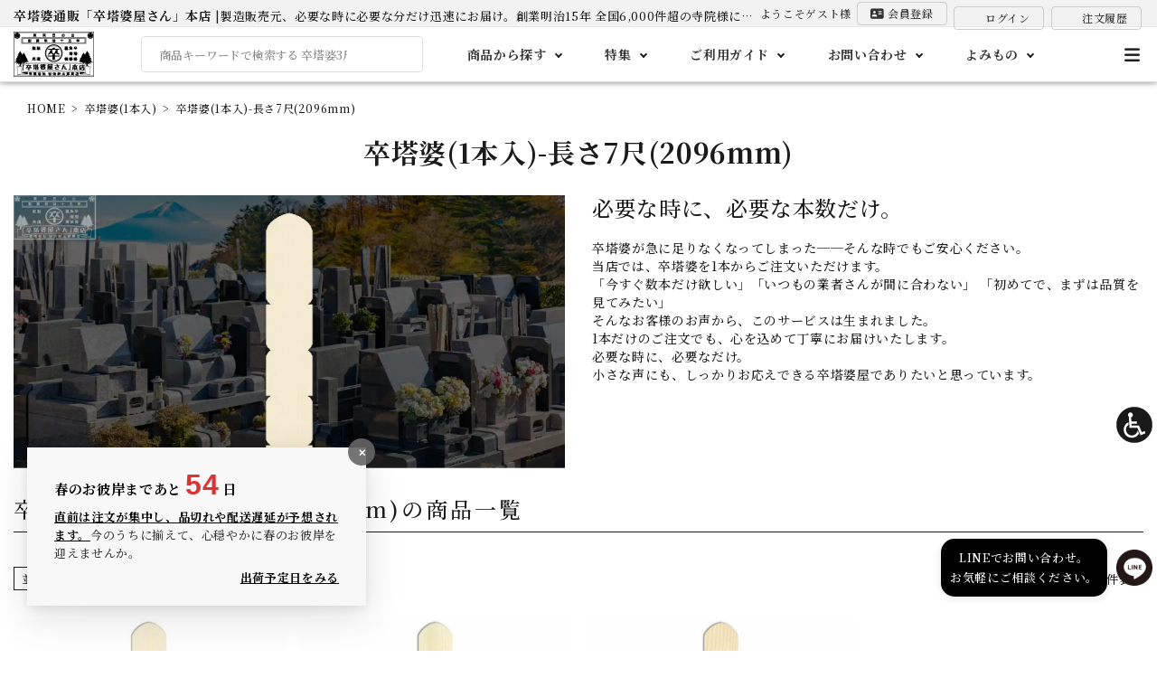

--- FILE ---
content_type: text/html;charset=UTF-8
request_url: https://sotouba.net/c/sotouba01/sotouba01_70
body_size: 58793
content:
<!DOCTYPE html>
<html lang="ja"><head>
  <meta charset="UTF-8">
  
  <title>卒塔婆(1本入)-長さ7尺(2096mm) | 卒塔婆通販「卒塔婆屋さん」</title>
  <meta name="viewport" content="width=device-width">


    <meta name="description" content="卒塔婆(1本入)-長さ7尺(2096mm)の商品一覧です。スクリーン印刷や毛筆による筆耕も承っております。1本からのご購入が可能でございますので、行事や法事の際には、無駄なく使い切っていただけます。">
    <meta name="keywords" content="卒塔婆(1本入)-長さ7尺(2096mm),卒塔婆通販「卒塔婆屋さん」">
  
  <link rel="stylesheet" href="https://sotoubaya.itembox.design/system/fs_style.css?t=20251118042553">
  <link rel="stylesheet" href="https://sotoubaya.itembox.design/generate/theme6/fs_theme.css?t=20251228132750">
  <link rel="stylesheet" href="https://sotoubaya.itembox.design/generate/theme6/fs_original.css?t=20251228132750">
  
  <link rel="canonical" href="https://sotouba.net/c/sotouba01/sotouba01_70">
  
  
  
  
  <script>
    window._FS=window._FS||{};_FS.val={"tiktok":{"enabled":false,"pixelCode":"CLE9DF3C77U3UN82UER0"},"recaptcha":{"enabled":false,"siteKey":null},"clientInfo":{"memberId":"guest","fullName":"ゲスト","lastName":"","firstName":"ゲスト","nickName":"ゲスト","stageId":"","stageName":"","subscribedToNewsletter":"false","loggedIn":"false","totalPoints":"","activePoints":"","pendingPoints":"","purchasePointExpiration":"","specialPointExpiration":"","specialPoints":"","pointRate":"","companyName":"","membershipCardNo":"","wishlist":"","prefecture":""},"shopKey":"sotoubaya","device":"PC","cart":{"stayOnPage":true}};
  </script>
  
  <script src="/shop/js/webstore-nr.js?t=20251118042553"></script>
  <script src="/shop/js/webstore-vg.js?t=20251118042553"></script>
  
    <script src="//r2.future-shop.jp/fs.sotoubaya/pc/recommend.js"></script>
  
  
  
  
  
  
    <meta property="og:title" content="卒塔婆(1本入)-長さ7尺(2096mm) | 卒塔婆通販「卒塔婆屋さん」">
    <meta property="og:type" content="website">
    <meta property="og:url" content="https://sotouba.net/c/sotouba01/sotouba01_70">
    <meta property="og:site_name" content="卒塔婆通販「卒塔婆屋さん」">
    <meta property="og:description" content="卒塔婆(1本入)-長さ7尺(2096mm)の商品一覧です。スクリーン印刷や毛筆による筆耕も承っております。1本からのご購入が可能でございますので、行事や法事の際には、無駄なく使い切っていただけます。">
  
  
  
    <script type="text/javascript" >
      document.addEventListener('DOMContentLoaded', function() {
        _FS.CMATag('{"fs_member_id":"{@ member.id @}","fs_page_kind":"category","fs_category_url":"sotouba01+sotouba01_70"}')
      })
    </script>
  
  
  <link rel="dns-prefetch" href="https://sotoubaya.itembox.design">
<link rel="preconnect" href="https://sotoubaya.itembox.design" crossorigin>
<link rel="preload" as="image" href="https://sotoubaya.itembox.design/item/c01.webp" fetchpriority="high">
<link rel="preconnect" href="https://fonts.googleapis.com">
<link rel="preconnect" href="https://fonts.gstatic.com" crossorigin>
<link href="https://fonts.googleapis.com/css2?family=Noto+Serif+JP:wght@400;500;700&display=swap" rel="stylesheet">
<meta name="google-site-verification" content="3tukSgF-VHCJSi9skrmtrLBVjS2uPB5UvZdzFX8yvLI" />
<meta name="viewport" content="width=device-width, initial-scale=1, shrink-to-fit=no">
<style>
/* --- レイアウトの根幹：ヘッダー余白 --- */
@media screen and (min-width: 1200px) { body { padding-top: 90px !important; } }
@media screen and (min-width: 1101px) and (max-width: 1199px) { body { padding-top: 82px !important; } }
@media screen and (min-width: 991px) and (max-width: 1100px) { body { padding-top: 115px !important; } }
/* --- UIパーツのスタイル --- */
.fs-c-productMark__item a { color: inherit !important; text-decoration: none !important; display: inline-block; }
@media screen and (min-width: 769px) { .gNav__list { display: flex !important; flex-direction: row !important; align-items: center !important; } }
.nav-dropdown { display: none; }
.has-dropdown:hover > .nav-dropdown, .has-dropdown > .nav-dropdown.open { display: block !important; }
.nav-text { white-space: nowrap !important; }
.gNav__list img { max-height: 50px; width: auto; }
</style>

<link rel="stylesheet" href="https://use.fontawesome.com/releases/v7.1.0/css/all.css">
<link rel="stylesheet" type="text/css" href="https://cdn.jsdelivr.net/npm/slick-carousel@1.8.1/slick/slick.css"/>
<link rel="stylesheet" type="text/css" href="https://cdn.plyr.io/3.6.7/plyr.css">
<link rel="stylesheet" href="https://sotoubaya.itembox.design/item/sotoubaya63.css?t=20260117095146" type="text/css" />

<script src="//ajax.googleapis.com/ajax/libs/jquery/3.7.1/jquery.min.js"></script>
<script type="text/javascript" src="https://cdn.jsdelivr.net/npm/slick-carousel@1.8.1/slick/slick.min.js"></script>

<script type="text/javascript">
(function($) {
    // 画面の高さ（100vh問題）の解決
    function setHeight() {
        let vh = window.innerHeight * 0.01;
        document.documentElement.style.setProperty('--vh', vh + 'px');
    }

    $(function() {
        setHeight();
        window.addEventListener('resize', setHeight);
        // --- B. ハンバーガーメニュー・ドロップダウン（クリック検知を確実化） ---
        $(document).on("click", ".menuToggle", function(e) { e.preventDefault(); $("#drawer, #overlay, body").addClass("open"); });
        $(document).on("click", ".menuClose, #overlay", function(e) { e.preventDefault(); $("#drawer, #overlay, body").removeClass("open"); });
        var isMobile = /iPhone|Android.+Mobile|iPad/.test(navigator.userAgent);
        $(".hasChildren").on("mouseenter", function() {
            if (!isMobile) $(this).children("ul, .nav-dropdown, .megaMenu").addClass("open");
        }).on("mouseleave", function() {
            if (!isMobile) $(this).children("ul, .nav-dropdown, .megaMenu").removeClass("open");
        });
        $(".hasChildren > a").on("click", function(e) {
            if (isMobile) { $(this).toggleClass("open").next(".nav-dropdown, .megaMenu").toggleClass("open"); }
        });

        // --- C. 固定ヘッダー制御 ---
        $(window).on("scroll", function () {
            var scroll = $(window).scrollTop();
            if ($(".hdr--integrate").length && scroll > 300) { $(".hdr--integrate").addClass("integrate--fixed"); }
            else { $(".hdr--integrate").removeClass("integrate--fixed"); }
        });

        // --- D. 送料ラベル等のタグリンク化 ---
        const tagMap = { '送料無料': '送料無料', '個人宅送料追加': '個人宅送料追加', '送料￥1100': '送料￥1100', '送料￥550': '送料￥550', '決済手数料無料': '決済手数料無料', '地域別送料': '地域別送料' };
        $('.fs-c-productMark__label').each(function () {
            const txt = $(this).text().trim();
            if (tagMap[txt]) {
                const url = `/p/search?tag=${encodeURIComponent(tagMap[txt])}`;
                if (!$(this).parent('a').length) { $(this).wrap(`<a href="${url}"></a>`); }
            }
        });
        // --- E. トップへ戻るボタン ---
        var topBtn = $("#toTop");
        $(window).scroll(function() { if ($(this).scrollTop() > 800) { topBtn.fadeIn(); } else { topBtn.fadeOut(); } });
        topBtn.click(function() { $("body,html").animate({ scrollTop: 0 }, 500); return false; });
        // --- F. ポップアップ ---
        const popup = document.getElementById("popup");
        if (popup) {
            setTimeout(() => popup.classList.add("show"), 500);
            const closeBtn = document.getElementById("closeBtn");
            if (closeBtn) closeBtn.onclick = () => popup.classList.remove("show");
        }
    });
})(jQuery);
</script>
<script>
!function(o,e,k,n){var r=[];if(!window.ReproBooster){window.ReproBooster=function(){r.push(arguments)};var i=o.createElement(e),t=o.getElementsByTagName(e)[0];i.src="https://booster.reproio.com/assets/js/client?token="+k,i.fetchPriority="low",i.async=!0,i.crossOrigin="",i.onload=function(){r.forEach(function(o){window.ReproBooster.apply(window.ReproBooster,o)})},t.parentNode.insertBefore(i,t)}}(document,"script","aa201fe9-bf68-4019-8d2d-603c3097bb69");
</script>

<script type="text/javascript" async src="//api.u-komi.com/d72b277080f0296aa231002f950b0fe231360886320b91764071736900eba83a/widget.js"></script>
<style>
/* ▼ カートエリアを縦積みに固定（列方向） */
.fs-c-productActionButton.fs-c-buttonContainer{
  display:flex !important;
  flex-direction:column !important;
  align-items:stretch !important;
}

/* ▼ カートボタンは1段目に固定（!important で最優先） */
.fs-c-productActionButton.fs-c-buttonContainer .fs-c-button--addToCart--detail{
  order:1 !important;
  width:100%;
}

/* ▼ 移動した「お気に入り」は2段目に固定（!important で最優先） */
.fs-c-productActionButton.fs-c-buttonContainer > .fs-c-productQuantityAndWishlist__wishlist.fs-movedWishlist{
  order:2 !important;
  display:block !important;
  width:100% !important;
  margin: 0px 0px -10px 0px !important;
  clear:both !important;
}

/* ▼ 高さ控えめ＆中央寄せ（前回ご要望） */
.fs-movedWishlist .fs-c-button--addToWishList--detail,
.fs-movedWishlist .fs-c-button--addToWishList--detail.fs-c-button--particular{
  display:flex !important;
  align-items:center !important;
  justify-content:center !important;
  height:36px !important;
  padding:0 12px !important;
  line-height:1 !important;
  box-sizing:border-box;
  width:100%;
}
.fs-movedWishlist .fs-c-button--addToWishList--detail .fs-c-button__label{
  line-height:1 !important;
  font-size:14px;
}

/* ▼ 初期のチラ見え防止（移動前は不可視） */
.fs-c-productQuantityAndWishlist__wishlist:not(.fs-movedWishlist){
  visibility:hidden !important;
  opacity:0 !important;
  height:0 !important;
  overflow:hidden !important;
}
</style>

<script>
(() => {
  const MOVE_CLASS = 'fs-movedWishlist';
  const MAX_RAF_TRIES = 20;
  const FALLBACK_MS = 2000;

  function findWishlistFor(cart){
    // 直前の兄弟から優先して「数量＆お気に入り」を探す
    let holder = null, prev = cart.previousElementSibling;
    while(prev && !holder){
      if (prev.classList?.contains('fs-c-productQuantityAndWishlist')) holder = prev;
      prev = prev.previousElementSibling;
    }
    if (!holder) {
      holder = cart.parentElement?.querySelector(':scope > .fs-c-productQuantityAndWishlist') ||
               cart.closest('[data-product-id]')?.querySelector('.fs-c-productQuantityAndWishlist');
    }
    return holder?.querySelector('.fs-c-productQuantityAndWishlist__wishlist') || null;
  }

  function moveAll(){
    let movedAny = false;
    document.querySelectorAll('.fs-c-productActionButton.fs-c-buttonContainer').forEach(cart => {
      const wishlist = findWishlistFor(cart);
      if (!wishlist || wishlist.classList.contains(MOVE_CLASS)) return;

      /* ←← 重要：ボタンの直後ではなく “コンテナの末尾” に必ず追加する */
      cart.appendChild(wishlist);

      wishlist.classList.add(MOVE_CLASS);
      movedAny = true;
    });
    return movedAny;
  }

  // rAF 連打で最速移動
  let tries = 0;
  function sprint(){
    moveAll();
    if (++tries < MAX_RAF_TRIES) requestAnimationFrame(sprint);
  }

  if (document.readyState === 'loading') {
    document.addEventListener('DOMContentLoaded', () => requestAnimationFrame(sprint), { once:true });
  }
  requestAnimationFrame(sprint);

  // 再描画にも追従
  const mo = new MutationObserver(() => { moveAll(); });
  mo.observe(document.documentElement, { childList:true, subtree:true });

  // フォールバック：2秒で未移動なら見えるように
  setTimeout(() => {
    document.querySelectorAll('.fs-c-productQuantityAndWishlist__wishlist:not(.'+MOVE_CLASS+')').forEach(w => {
      w.style.visibility = 'visible';
      w.style.opacity = '1';
      w.style.height = 'auto';
      w.style.overflow = 'visible';
    });
  }, FALLBACK_MS);
})();
</script>


<script><!--
_FS.setTrackingTag('%3Cscript%3E%0A%28function%28i%2Cs%2Co%2Cg%2Cr%2Ca%2Cm%29%7Bi%5B%27GoogleAnalyticsObject%27%5D%3Dr%3Bi%5Br%5D%3Di%5Br%5D%7C%7Cfunction%28%29%7B%0A%28i%5Br%5D.q%3Di%5Br%5D.q%7C%7C%5B%5D%29.push%28arguments%29%7D%2Ci%5Br%5D.l%3D1*new+Date%28%29%3Ba%3Ds.createElement%28o%29%2C%0Am%3Ds.getElementsByTagName%28o%29%5B0%5D%3Ba.async%3D1%3Ba.src%3Dg%3Bm.parentNode.insertBefore%28a%2Cm%29%0A%7D%29%28window%2Cdocument%2C%27script%27%2C%27https%3A%2F%2Fwww.google-analytics.com%2Fanalytics.js%27%2C%27ga%27%29%3B%0A%0Aga%28%27create%27%2C+%27%27%2C+%27auto%27%29%3B%0Aga%28%27send%27%2C+%27pageview%27%29%3B%0A%3C%2Fscript%3E%0A%3C%21--+Google+tag+%28gtag.js%29+--%3E%0A%3Cscript+async+src%3D%22https%3A%2F%2Fwww.googletagmanager.com%2Fgtag%2Fjs%3Fid%3DG-FT94G6LRDV%22%3E%3C%2Fscript%3E%0A%3Cscript%3E%0A++window.dataLayer+%3D+window.dataLayer+%7C%7C+%5B%5D%3B%0A++function+gtag%28%29%7BdataLayer.push%28arguments%29%3B%7D%0A++gtag%28%27js%27%2C+new+Date%28%29%29%3B%0A%0A++gtag%28%27config%27%2C+%27G-FT94G6LRDV%27%29%3B%0A%3C%2Fscript%3E%0A%3C%21--+Google+Tag+Manager+--%3E%0A%3Cscript%3E%28function%28w%2Cd%2Cs%2Cl%2Ci%29%7Bw%5Bl%5D%3Dw%5Bl%5D%7C%7C%5B%5D%3Bw%5Bl%5D.push%28%7B%27gtm.start%27%3A%0Anew+Date%28%29.getTime%28%29%2Cevent%3A%27gtm.js%27%7D%29%3Bvar+f%3Dd.getElementsByTagName%28s%29%5B0%5D%2C%0Aj%3Dd.createElement%28s%29%2Cdl%3Dl%21%3D%27dataLayer%27%3F%27%26l%3D%27%2Bl%3A%27%27%3Bj.async%3Dtrue%3Bj.src%3D%0A%27https%3A%2F%2Fwww.googletagmanager.com%2Fgtm.js%3Fid%3D%27%2Bi%2Bdl%3Bf.parentNode.insertBefore%28j%2Cf%29%3B%0A%7D%29%28window%2Cdocument%2C%27script%27%2C%27dataLayer%27%2C%27GTM-5DJSCZL%27%29%3B%3C%2Fscript%3E%0A%3C%21--+End+Google+Tag+Manager+--%3E%0A%3Cscript%3E%0Awindow.dataLayer+%3D+window.dataLayer+%7C%7C+%5B%5D%3B%0AdataLayer.push%28%7B%27member_id%27%3A+%27%7B%40+member.id+%40%7D%27%7D%29%3B%0A%3C%2Fscript%3E%0A%3Cscript+async+src%3D%22https%3A%2F%2Fs.yimg.jp%2Fimages%2Flisting%2Ftool%2Fcv%2Fytag.js%22%3E%3C%2Fscript%3E%0A%3Cscript%3E%0Awindow.yjDataLayer+%3D+window.yjDataLayer+%7C%7C+%5B%5D%3B%0Afunction+ytag%28%29+%7B+yjDataLayer.push%28arguments%29%3B+%7D%0Aytag%28%7B%22type%22%3A%22ycl_cookie%22%7D%29%3B%0A%3C%2Fscript%3E%0A%3C%21--+Google+tag+%28gtag.js%29+--%3E%0A%3Cscript+async+src%3D%22https%3A%2F%2Fwww.googletagmanager.com%2Fgtag%2Fjs%3Fid%3DAW-979280235%22%3E%3C%2Fscript%3E%0A%3Cscript%3E%0Awindow.dataLayer+%3D+window.dataLayer+%7C%7C+%5B%5D%3B%0Afunction+gtag%28%29%7BdataLayer.push%28arguments%29%3B%7D%0Agtag%28%27js%27%2C+new+Date%28%29%29%3B%0Agtag%28%27config%27%2C+%27AW-979280235%27%2C+%7B+%27+allow_enhanced_conversions%27%3Atrue+%7D%29%3B%0A%3C%2Fscript%3E%0A%3Cscript%3E%0Agtag%28%27event%27%2C%27view_item_list%27%2C+%7B%0A%27items%27%3A+%5B%7B%0A%27id%27%3A+1596%2C%0A%27google_business_vertical%27%3A+%27retail%27%0A%7D%2C%7B%0A%27id%27%3A+1597%2C%0A%27google_business_vertical%27%3A+%27retail%27%0A%7D%2C%7B%0A%27id%27%3A+1598%2C%0A%27google_business_vertical%27%3A+%27retail%27%0A%7D%0A%5D%0A%7D%29%3B%0A%3C%2Fscript%3E%0A%3Cscript+type%3D%22text%2Fjavascript%22%3E%0A++++%28function%28c%2Cl%2Ca%2Cr%2Ci%2Ct%2Cy%29%7B%0A++++++++c%5Ba%5D%3Dc%5Ba%5D%7C%7Cfunction%28%29%7B%28c%5Ba%5D.q%3Dc%5Ba%5D.q%7C%7C%5B%5D%29.push%28arguments%29%7D%3B%0A++++++++t%3Dl.createElement%28r%29%3Bt.async%3D1%3Bt.src%3D%22https%3A%2F%2Fwww.clarity.ms%2Ftag%2F%22%2Bi%3B%0A++++++++y%3Dl.getElementsByTagName%28r%29%5B0%5D%3By.parentNode.insertBefore%28t%2Cy%29%3B%0A++++%7D%29%28window%2C+document%2C+%22clarity%22%2C+%22script%22%2C+%22k0xasa4s4h%22%29%3B%0A%3C%2Fscript%3E%0A%3Cscript+type%3D%22text%2Fjavascript%22%3E%0A++++%28function%28c%2Cl%2Ca%2Cr%2Ci%2Ct%2Cy%29%7B%0A++++++++c%5Ba%5D%3Dc%5Ba%5D%7C%7Cfunction%28%29%7B%28c%5Ba%5D.q%3Dc%5Ba%5D.q%7C%7C%5B%5D%29.push%28arguments%29%7D%3B%0A++++++++t%3Dl.createElement%28r%29%3Bt.async%3D1%3Bt.src%3D%22https%3A%2F%2Fwww.clarity.ms%2Ftag%2F%22%2Bi%3B%0A++++++++y%3Dl.getElementsByTagName%28r%29%5B0%5D%3By.parentNode.insertBefore%28t%2Cy%29%3B%0A++++%7D%29%28window%2C+document%2C+%22clarity%22%2C+%22script%22%2C+%22k0xasa4s4h%22%29%3B%0A%3C%2Fscript%3E%0A%3Cscript+async+src%3D%22https%3A%2F%2Fs.yimg.jp%2Fimages%2Flisting%2Ftool%2Fcv%2Fytag.js%22%3E%3C%2Fscript%3E%0A%3Cscript%3E%0Awindow.yjDataLayer+%3D+window.yjDataLayer+%7C%7C+%5B%5D%3B%0Afunction+ytag%28%29+%7B+yjDataLayer.push%28arguments%29%3B+%7D%0Aytag%28%7B%22type%22%3A%22ycl_cookie%22%7D%29%3B%0A%3C%2Fscript%3E%0A%3Cscript+async+src%3D%22https%3A%2F%2Fs.yimg.jp%2Fimages%2Flisting%2Ftool%2Fcv%2Fytag.js%22%3E%3C%2Fscript%3E%0A%3Cscript%3E%0Awindow.yjDataLayer+%3D+window.yjDataLayer+%7C%7C+%5B%5D%3B%0Afunction+ytag%28%29+%7B+yjDataLayer.push%28arguments%29%3B+%7D%0Aytag%28%7B%22type%22%3A%22ycl_cookie%22%7D%29%3B%0A%3C%2Fscript%3E');
--></script>
</head>
<body class="fs-body-category fs-body-category-sotouba01_70" id="fs_ProductCategory">

<div class="fs-l-page">
<header class="hdr--typeH" id="hdr">
<div class="hdrMiddle hdrFixed02--sp spOnly">
  <div class="hdrInner">
    
    <h1 id="hdrLogo" class="hdrMiddle__left">
      <a href="/">
        <picture>
          <img src="https://sotoubaya.itembox.design/item/ShopRogo.jpg?t=20260117095146" alt="創業明治十五年 卒塔婆・角塔婆・墓標・経木塔婆 「卒塔婆屋さん」本店">
        </picture>
      </a>
    </h1>

    <div class="hdrMiddle__right">
      <nav class="iconNav">
        <ul class="iconList">
          <li class="hdrSearch--toggle">
            <span class="search-icon-trigger"><i class="fa-classic fa-solid fa-magnifying-glass"></i></span>
            <div class="hdrSearch__wrap">
              <div class="search-close"><i class="fa-classic fa-solid fa-xmark"></i></div>
              <div class="sds__box">
                <div class="searchForm searchFormA">
                  <form action="/p/search" method="get" class="searchForm__inner">
                    <input type="text" value="" name="keyword" maxlength="1000" placeholder="キーワードで検索する 卒塔婆3尺など" id="suggest">
                    <button type="submit" class="searchForm__submit"><i class="fa-classic fa-solid fa-magnifying-glass" style="color:#666;"></i></button>
                  </form>
                </div>
              </div>
            </div>
          </li>
          
          <li><a href="/my/top" aria-label="マイページへ移動する"><i class="fa-solid fa-user"></i></a></li>
          
          <li>
            <a href="https://sotouba.net/p/cart" class="spCombinedCart" aria-label="カートへ移動する">
              <span class="combined-cart-count spOnly"></span>
              <span class="fs-client-cart-count" style="display:none;" hidden></span>
              <span class="fs-client-subscriptionCart-count" style="display:none;" hidden></span>
              <i class="fa-solid fa-cart-shopping fa-xl"></i>
              <span class="cart-tooltip">購入する</span>
            </a>
          </li>
          
          <li>
            <div class="menuToggle">
              <i class="fa-classic fa-solid fa-bars"></i>
            </div>
          </li>
        </ul>
      </nav>
    </div>

  </div>
</div>

<style>
/* 共通・固定設定 */
@media screen and (max-width: 1024px) {
  body {
    padding-top: 60px !important;
  }
}

.hdrFixed02--sp {
  position: fixed;
  top: 0;
  left: 0;
  width: 100%;
  height: 60px;
  z-index: 9999;
  background: #fff;
  border-bottom: 1px solid #eee;
  box-sizing: border-box;
}

.hdrInner {
  display: flex !important;
  justify-content: space-between !important;
  align-items: center;
  padding: 0;
  height: 60px;
  width:100%;
}

.hdrMiddle__left {
  flex: 0 0 auto;
  margin: 0 0 0 10px !important;
}

#hdrLogo img {
  max-height: 40px;
  width: auto;
  display: block;
}

.hdrMiddle__right {
  flex: 1;
  display: flex;
  justify-content: flex-end;
}

.iconList {
  display: flex;
  align-items: center;
  gap: 15px;
  list-style: none;
  margin: 0;
  padding: 0;
}

/* 検索窓（×ボタンの視認性向上） */
.hdrSearch__wrap {
  display: none;
  position: fixed;
  top: 0;
  left: 0;
  width: 100%;
  background: #fff;
  padding: 50px 0 10px; /* 上に×ボタン用のスペースを確保 */
  box-sizing: border-box;
  z-index: 10001;
}

.hdrSearch--toggle.is-open .hdrSearch__wrap {
  display: block !important;
}

/* ×ボタン：色を濃く、位置を調整、タップ範囲を拡大 */
.search-close {
  position: absolute;
  top: 0px;
  right: 0px;
  font-size: 24px;
  color: #333; /* 視認性の高い色に */
  padding: 10px 15px; /* タップ領域を広く確保 */
  cursor: pointer;
  line-height: 1;
  z-index: 10002;
}

.sds__box {
  width: 95%;
  margin: 0 auto;
}

.searchForm__inner {
  display: flex;
  align-items: center;
  border: 1px solid #ccc;
  border-radius: 0px!importanto;
  padding: 0 10px;
  background: #fff;
}

.searchForm__inner input {
  flex: 1;
  border: none !important;
  height: 38px;
  outline: none;
  font-size: 16px;
}

.searchForm__submit {
  background: none;
  border: none;
  padding: 0;
  cursor: pointer;
}

.fav-keyword-sp {
  text-align: center;
  margin-top: 5px;
  font-size: 11px;
  white-space: nowrap;
  overflow: hidden;
  color: #666;
}

.crown-small {
  font-size: 9px !important;
  margin-right: 2px;
}

/* カート・アイコン設定 */
.spCombinedCart {
  position: relative;
  display: flex;
  flex-direction: column;
  align-items: center;
  text-decoration: none;
  line-height: 1;
}

.combined-cart-count.spOnly {
  position: absolute;
  top: 3px;
  left: 50%;
  transform: translate(-50%, -50%);
  color: red;
  font-size: 16px;
  font-weight: 700;
  z-index: 1;
  pointer-events: none;
}

.cart-tooltip {
  display: block;
  font-size: 11px;
  font-weight: 700;
  color: #333;
  margin-top: 2px;
}

.iconList i {
  font-size: 20px;
  color: #333;
}
</style>

<script>
$(function() {
  $('.search-icon-trigger').on('click', function(e) {
    e.preventDefault();
    $('.hdrSearch--toggle').addClass('is-open');
  });

  $('.search-close').on('click', function(e) {
    e.stopPropagation();
    $('.hdrSearch--toggle').removeClass('is-open');
  });

  $(document).on('click', function(e) {
    if (!$(e.target).closest('.hdrSearch--toggle').length) {
      $('.hdrSearch--toggle').removeClass('is-open');
    }
  });
});
</script>
<div class="spOnly">
  <div class="box">
    <div><a href="https://sotouba.net/c/sotouba50">卒塔婆(50本入)</a></div>
    <div><a href="https://sotouba.net/c/sotouba01">卒塔婆(1本入)</a></div>
    <div><a href="https://sotouba.net/c/sugitouba">多摩産杉塔婆</a></div>
    <div><a href="https://sotouba.net/c/ecotouba">ECO卒塔婆</a></div>
    <div><a href="https://sotouba.net/c/shinshikitouba50">神式塔婆祭標(50本入)</a></div>
    <div><a href="https://sotouba.net/c/shinshikitouba01">神式塔婆祭標(1本入)</a></div>
    <div><a href="https://sotouba.net/c/kakutouba">角塔婆</a></div>
    <div><a href="https://sotouba.net/c/bohyou">墓標</a></div>
    <div><a href="https://sotouba.net/c/kyougitouba">経木/水塔婆(200枚入)</a></div>
    <div><a href="https://sotouba.net/c/gomaki">護摩木</a></div>
    <div><a href="https://sotouba.net/c/gomafuda">護摩札/木札</a></div>
    <div><a href="https://sotouba.net/c/ema">絵馬</a></div>
    <div><a href="https://sotouba.net/c/himekuri">日めくり台座</a></div>
    <div><a href="https://sotouba.net/c/sanpou">国産三宝</a></div>
    <div><a href="https://sotouba.net/c/hazai">端材</a></div>
    <div><a href="https://sotouba.net/c/stcraft">STクラフト謹製</a></div>
    <div><a href="https://sotouba.net/c/GB">天然木御朱印帳</a></div>
    <div><a href="https://sotouba.net/c/inshou">寺院向け印章</a></div>
    <div><a href="https://sotouba.net/c/senkou">玉初堂線香</a></div>
    <div><a href="https://sotouba.net/c/fudepenbokujyu">筆/墨/袋</a></div>
    <div><a href="https://sotouba.net/c/service">印刷/筆耕/削直し</a></div>
    <div><a href="https://sotouba.net/c/subsc">お寺の定期便</a></div>
  </div>
</div>

<style>
/* カクつき抑制のポイント: 
  1. 親要素に min-height を設定し、読み込み前から場所を確保する
  2. line-height を固定してテキストの高さを安定させる
*/
.box {
  display: flex;
  overflow-x: auto;
  white-space: nowrap;
  -webkit-overflow-scrolling: touch;
  padding: 15px; 
  background: transparent;
  gap: 8px;
  /* 計算値: 
     aタグの上下padding(8px*2) + 線(1px*2) + 文字(13px*1.4) + boxの上下padding(15px*2) 
     ≒ 約67px をあらかじめ確保
  */
  min-height: 67px; 
  box-sizing: border-box;
}

/* スクロールバー非表示 */
.box::-webkit-scrollbar {
  display: none;
}

.box div {
  flex-shrink: 0;
}

.box div a {
  display: block;
  padding: 8px 14px;
  color: #333;
  text-decoration: none;
  font-size: 13px;
  font-weight: 600;
  border: 1px solid #ccc;
  border-radius: 4px;
  background: #fff;
  /* 文字の高さを一定にしてガタつきを防止 */
  line-height: 1.4; 
  box-sizing: border-box;
}

/* 改行無効化 */
.box br {
  display: none !important;
}

/* タップ時の反応 */
.box div a:active {
  background: #f0f0f0;
  border-color: #999;
}

/* 読み込み完了前の「一瞬だけ縦に並ぶ」のを防ぐ */
.spOnly {
  display: block;
  width: 100%;
  overflow: hidden; /* はみ出しによる崩れ防止 */
}
</style>
<style>
  /* コンテナ全体の調整：min-heightを追加して高さを予約 */
  .fs-clientInfo.spOnly {
    padding: 5px 10px !important;
    display: flex;
    flex-direction: column;
    align-items: center;
    gap: 10px;
    font-size: 14px;
    background: #f2f2f2;
    margin-bottom: -10px;
    /* 1段目(約20px) + 2段目(約34px) + gap(10px) + padding(10px) ＝ 約74px を予約 */
    min-height: 74px; 
    box-sizing: border-box;
  }

  /* 1段目：テキストエリアの高さを予約 */
  .fs-clientInfo.spOnly > div:first-child {
    min-height: 20px;
    display: flex;
    align-items: center;
    justify-content: center;
  }

  /* 「ようこそ〜」などのテキスト一行目 */
  .fs-clientInfo .member, 
  .fs-clientInfo .guest {
    display: inline-block;
    line-height: 1.4;
    word-break: break-all;
  }

  /* 2段目：ボタンエリアの高さを予約 */
  .fs-clientInfo.spOnly > div:last-child {
    min-height: 34px;
    display: flex;
    flex-wrap: wrap;
    justify-content: center;
    align-items: center;
  }

  /* リンク（ボタン）のデザインを統一 */
  .fs-clientInfo a {
    display: inline-flex;
    align-items: center;
    justify-content: center;
    border: 1px solid #ccc;
    border-radius: 4px;
    padding: 5px 12px;
    margin: 2px;
    color: #333 !important;
    text-decoration: none;
    font-size: 13px;
    min-width: 100px;
    box-sizing: border-box;
    /* ボタン自体の高さも固定してガタつき防止 */
    height: 30px; 
  }

  @media screen and (max-width: 1024px) {
    .fs-clientInfo a {
      background: #fff;
    }
  }

  /* アイコン：フォント読み込み前の領域確保（最重要） */
  .fs-clientInfo a i {
    margin-right: 5px;
    display: inline-block;
    width: 14px; /* アイコンの幅を固定 */
    text-align: center;
  }

  /* システムによる表示切り替えの安定化 */
  .my-false { display: none !important; }
  .my-true { display: inline-block !important; }
  
  /* aタグがmember/guestクラスを持つ場合の対応 */
  a.my-true { display: inline-flex !important; }
</style>

<div class="fs-clientInfo wpHide spOnly">
    <div>
        <span class="member my-{@ member.logged_in @}">{@ member.last_name @}{@ member.first_name @}様&nbsp;{@ member.active_points @}ポイント&nbsp;{@ member.stage_name @}</span>
        <span class="guest my-{@ member.logged_in @}">ようこそ ゲスト様</span>
    </div>

    <div>
        <a class="member my-{@ member.logged_in @} menberlog" href="/my/top">
            <i class="fa-solid fa-user"></i>マイページ
        </a>
        <a class="guest my-{@ member.logged_in @} menberlog" href="/p/register">
            <i class="fa-sharp fa-solid fa-address-card"></i>会員登録
        </a>
        <a class="guest my-{@ member.logged_in @}" href="/p/login">
            <i class="fa-solid fa-right-to-bracket"></i>ログイン
        </a>
        <a href="https://sotouba.net/my/orders">
            <i class="fa-solid fa-clock-rotate-left"></i>注文履歴
        </a>
        <a class="member my-{@ member.logged_in @}" href="/p/logout">
            <i class="fa-solid fa-right-from-bracket"></i>ログアウト
        </a>
    </div>
</div>
<div class="hdrBottom hdrBottom--onlyNav pcOnly hdrFixed02--pc">
  <style>
/* -----------------------------------------------------------
   1. ヘッダー全体・レイアウト
----------------------------------------------------------- */
.hdr--primaryBg {
  background: #f2f2f2;
  color: #111;
  border-bottom: 1px solid #e8e8e8;
  height:30px;
}

.hdr--primaryBg-Inner {
  max-width: 1800px;
  margin: 0 auto;
  padding: 0 15px;
  display: flex;
  align-items: center;
  justify-content: space-between;
  gap: 10px;
  box-sizing: border-box;
}

/* タイトルエリア */
.hdr-title {
  margin: 0;
  flex: 1 1 auto;
  min-width: 0;
  order: 1;
  line-height:30px;
}

.hdr-title__link {
  display: block;
  white-space: nowrap;
  overflow: hidden;
  text-overflow: ellipsis;
}

.hdr-title__lead { font-weight: 800; font-size:14px;}
.hdr-title__rest {font-size: 13px;}

/* -----------------------------------------------------------
   2. アカウント情報（fs-clientInfo）垂直位置とガタつき修正
----------------------------------------------------------- */
.fs-clientInfo {
  display: flex;
  align-items: center;
  justify-content: flex-end;
  flex: 0 0 auto;
  order: 2;
}

/* 各項目（span, a）の基盤設定 */
.fs-clientInfo > span,
.fs-clientInfo > a {
  display: inline-flex;
  align-items: center;
  height: 26px; /* 高さを明示的に固定 */
  font-size: 12px;
  color: #333;
  text-decoration: none;
  white-space: nowrap;
  line-height: 1; /* 行高によるズレを排除 */
  padding: 0 px; /* 左右余白 */
  box-sizing: border-box;
}


/* アイコンの安定化 */
.fs-clientInfo i {
  font-size: 13px;
  margin-right: 4px;
  width: 1.2em;
  text-align: center;
  display: inline-block;
}

/* -----------------------------------------------------------
   3. ログイン/ゲストの出し分け（表示の瞬間のガタつき防止）
----------------------------------------------------------- */
.member.my-true { display: inline-flex !important; }
.member.my-false { display: none !important; }
.guest.my-true { display: none !important; }
.guest.my-false { display: inline-flex !important; }

/* -----------------------------------------------------------
   4. レスポンシブ（1100px以下：2行表示時の溢れ防止）
----------------------------------------------------------- */
@media (max-width: 1100px) {
.hdr--primaryBg {
  height:64px;
}
  .hdr--primaryBg-Inner {
    flex-direction: column;
    align-items: flex-start;
    padding: 0px 15px;
    height: 60px; /* 2行分の高さを確保 */
  }

  .hdr-title {
    width: 100%;
  }

  .fs-clientInfo {
    width: 100%;
    justify-content: flex-start;
    flex-wrap: wrap; /* 折り返しを許可 */
    height: auto;
    min-height: 30px;
    margin-top: 0px;
  }
}
/* ホバー */
.fs-clientInfo a:hover { text-decoration: underline; }
</style>

<div class="hdr--primaryBg" role="banner" aria-label="サイトヘッダー">
  <div class="hdr--primaryBg-Inner">
    <h1 class="hdr-title">
      <a href="/" class="hdr-title__link" aria-label="トップページへ">
        <span class="hdr-title__lead">卒塔婆通販「卒塔婆屋さん」本店</span>
        <span class="hdr-title__rest">|製造販売元、必要な時に必要な分だけ迅速にお届け。創業明治15年 全国6,000件超の寺院様に選ばれています。</span>
      </a>
    </h1>

    <nav class="fs-clientInfo" aria-label="アカウント情報">
      <span class="member my-{@ member.logged_in @}">ようこそ {@ member.last_name @}{@ member.first_name @}様</span>
      <span class="member my-{@ member.logged_in @}">{@ member.active_points @}ポイント {@ member.stage_name @}</span>
      <a class="member my-{@ member.logged_in @}" href="/my/top"><i class="fa-solid fa-user" aria-hidden="true"></i><span>マイページ</span></a>
      <a class="member my-{@ member.logged_in @}" href="/p/logout"><i class="fa-solid fa-right-from-bracket" aria-hidden="true"></i><span>ログアウト</span></a>

      <span class="guest my-{@ member.logged_in @}">ようこそゲスト様</span>
      <a class="guest my-{@ member.logged_in @}" href="/p/register"><i class="fa-sharp fa-solid fa-address-card" aria-hidden="true"></i><span>会員登録</span></a>
      <a class="guest my-{@ member.logged_in @}" href="/p/login"><i class="fa-solid fa-right-to-bracket" aria-hidden="true"></i><span>ログイン</span></a>

      <a href="https://sotouba.net/my/orders"><i class="fa-solid fa-clock-rotate-left" aria-hidden="true"></i><span>注文履歴</span></a>
    </nav>
  </div>
</div>


  <div class="hdrInner">
    <nav class="gNav gNav--typeA">
      <ul class="gNav__list">
        <li><a href="/"><img src="https://sotoubaya.itembox.design/item/ShopRogo.jpg?t=20260117095146" alt="創業明治十五年 卒塔婆・角塔婆・墓標・経木塔婆 「卒塔婆屋さん」本店"></a></li>

        <li class="search-box">
          <form action="/p/search" class="searchForm searchFormB">
            <div class="searchForm__inner">
              <input type="text" name="keyword" value="" placeholder="商品キーワードで検索する 卒塔婆3尺など" id="suggest2">
              <button type="submit" class="searchForm__submit" aria-label="商品を検索">
                <i class="fa-sharp fa-solid fa-magnifying-glass" style="color:#000;" aria-hidden="true"></i>
              </button>
            </div>
          </form>
        </li>

        <li class="hasChildren has-dropdown">
          <a href="#" class="nav-text">商品から探す</a>
          <div class="nav-dropdown">
            <div class="nav-dropdown__inner">
              <div class="nav-grid nav-grid--products">
                
                <div class="nav-grid__col">
                  <h3 class="category_name"><a href="https://sotouba.net/c/sotouba50" class="mega_icon2"><img src="https://sotoubaya.itembox.design/item/01_sotouba50.webp?t=20260117095146" alt="卒塔婆(50本入)グローバルナビゲーション">卒塔婆(50本入)</a></h3>
                  <ul class="product_list global_unified_list">
                    <li><i class="fa-solid fa-circle-chevron-right"></i><a href="https://sotouba.net/c/sotouba50/small-touba">小塔婆300mm以下</a></li>
                    <li><i class="fa-solid fa-circle-chevron-right"></i><a href="https://sotouba.net/c/sotouba50/sotouba50_15">長さ1尺5寸(454mm)</a></li>
                    <li><i class="fa-solid fa-circle-chevron-right"></i><a href="https://sotouba.net/c/sotouba50/sotouba50_20">長さ2尺(606mm)</a></li>
                    <li><i class="fa-solid fa-circle-chevron-right"></i><a href="https://sotouba.net/c/sotouba50/sotouba50_21">長さ2尺1寸(636mm)</a></li>
                    <li><i class="fa-solid fa-circle-chevron-right"></i><a href="https://sotouba.net/c/sotouba50/sotouba50_25">長さ2尺5寸(757mm)</a></li>
                    <li><i class="fa-solid fa-circle-chevron-right"></i><a href="https://sotouba.net/c/sotouba50/sotouba50_30">長さ3尺(909mm)</a></li>
                    <li><i class="fa-solid fa-circle-chevron-right"></i><a href="https://sotouba.net/c/sotouba50/sotouba50_35">長さ3尺5寸(1060mm)</a></li>
                    <li><i class="fa-solid fa-circle-chevron-right"></i><a href="https://sotouba.net/c/sotouba50/sotouba50_40">長さ4尺(1192mm)</a></li>
                    <li><i class="fa-solid fa-circle-chevron-right"></i><a href="https://sotouba.net/c/sotouba50/sotouba50_50">長さ5尺(1496mm)</a></li>
                    <li><i class="fa-solid fa-circle-chevron-right"></i><a href="https://sotouba.net/c/sotouba50/sotouba50_60">長さ6尺(1796mm)</a></li>
                    <li><i class="fa-solid fa-circle-chevron-right"></i><a href="https://sotouba.net/c/sotouba50/sotouba50_70">長さ7尺(2096mm)</a></li>
                    <li><i class="fa-solid fa-circle-chevron-right"></i><a href="https://sotouba.net/c/sotouba50/wakeari">卒塔婆アウトレット</a></li>
                  </ul>
                </div>

                <div class="nav-grid__col">
                  <h3 class="category_name"><a href="https://sotouba.net/c/sotouba01" class="mega_icon2"><img src="https://sotoubaya.itembox.design/item/02_sotouba01.webp?t=20260117095146" alt="卒塔婆(1本)グローバルナビゲーション">卒塔婆(1本入)</a></h3>
                  <ul class="product_list global_unified_list">
                    <li><i class="fa-solid fa-circle-chevron-right"></i><a href="https://sotouba.net/c/sotouba01/small-touba-01">小塔婆300mm以下</a></li>
                    <li><i class="fa-solid fa-circle-chevron-right"></i><a href="https://sotouba.net/c/sotouba01/sotouba01_15">長さ1尺5寸(454mm)</a></li>
                    <li><i class="fa-solid fa-circle-chevron-right"></i><a href="https://sotouba.net/c/sotouba01/sotouba01_20">長さ2尺(606mm)</a></li>
                    <li><i class="fa-solid fa-circle-chevron-right"></i><a href="https://sotouba.net/c/sotouba01/sotouba01_21">長さ2尺1寸(636mm)</a></li>
                    <li><i class="fa-solid fa-circle-chevron-right"></i><a href="https://sotouba.net/c/sotouba01/sotouba01_25">長さ2尺5寸(757mm)</a></li>
                    <li><i class="fa-solid fa-circle-chevron-right"></i><a href="https://sotouba.net/c/sotouba01/sotouba01_30">長さ3尺(909mm)</a></li>
                    <li><i class="fa-solid fa-circle-chevron-right"></i><a href="https://sotouba.net/c/sotouba01/sotouba01_35">長さ3尺5寸(1060mm)</a></li>
                    <li><i class="fa-solid fa-circle-chevron-right"></i><a href="https://sotouba.net/c/sotouba01/sotouba01_40">長さ4尺(1192mm)</a></li>
                    <li><i class="fa-solid fa-circle-chevron-right"></i><a href="https://sotouba.net/c/sotouba01/sotouba01_50">長さ5尺(1496mm)</a></li>
                    <li><i class="fa-solid fa-circle-chevron-right"></i><a href="https://sotouba.net/c/sotouba01/sotouba01_60">長さ6尺(1796mm)</a></li>
                    <li><i class="fa-solid fa-circle-chevron-right"></i><a href="https://sotouba.net/c/sotouba01/sotouba01_70">長さ7尺(2096mm)</a></li>
                  </ul>
                </div>

                <div class="nav-grid__col">
                  <h3 class="category_name"><a href="https://sotouba.net/c/sugitouba" class="mega_icon2"><img src="https://sotoubaya.itembox.design/item/03_sugitouba.webp?t=20260117095146" alt="多摩産杉塔婆グローバルナビゲーション">多摩産杉塔婆</a></h3>
                  <h3 class="category_name"><a href="https://sotouba.net/c/ecotouba" class="mega_icon2"><img src="https://sotoubaya.itembox.design/item/04_ecotouba.webp?t=20260117095146" alt="ECO卒塔婆グローバルナビゲーション">ECO卒塔婆</a></h3>
                </div>

                <div class="nav-grid__col">
                  <h3 class="category_name"><a href="https://sotouba.net/c/shinshikitouba50" class="mega_icon2"><img src="https://sotoubaya.itembox.design/item/05_shinshikitouba50.webp?t=20260117095146" alt="神式塔婆・祭標(50本入)グローバルナビゲーション">神式塔婆・祭標(50本入)</a></h3>
                  <ul class="product_list global_unified_list">
                    <li><i class="fa-solid fa-circle-chevron-right"></i><a href="https://sotouba.net/c/shinshikitouba50/shinshikitouba50_15">長さ1尺5寸(454mm)</a></li>
                    <li><i class="fa-solid fa-circle-chevron-right"></i><a href="https://sotouba.net/c/shinshikitouba50/shinshikitouba50_20">長さ2尺(606mm)</a></li>
                    <li><i class="fa-solid fa-circle-chevron-right"></i><a href="https://sotouba.net/c/shinshikitouba50/shinshikitouba50_25">長さ2尺5寸(757mm)</a></li>
                    <li><i class="fa-solid fa-circle-chevron-right"></i><a href="https://sotouba.net/c/shinshikitouba50/shinshikitouba50_30">長さ3尺(909mm)</a></li>
                    <li><i class="fa-solid fa-circle-chevron-right"></i><a href="https://sotouba.net/c/shinshikitouba50/shinshikitouba50_35">長さ3尺5寸(1060mm)</a></li>
                    <li><i class="fa-solid fa-circle-chevron-right"></i><a href="https://sotouba.net/c/shinshikitouba50/shinshikitouba50_40">長さ4尺(1192mm)</a></li>
                    <li><i class="fa-solid fa-circle-chevron-right"></i><a href="https://sotouba.net/c/shinshikitouba50/shinshikitouba50_50">長さ5尺(1496mm)</a></li>
                    <li><i class="fa-solid fa-circle-chevron-right"></i><a href="https://sotouba.net/c/shinshikitouba50/shinshikitouba50_60">長さ6尺(1796mm)</a></li>
                  </ul>
                </div>

                <div class="nav-grid__col">
                  <h3 class="category_name"><a href="https://sotouba.net/c/shinshikitouba01" class="mega_icon2"><img src="https://sotoubaya.itembox.design/item/06_shinshikitouba01.webp?t=20260117095146" alt="神式塔婆・祭標(1本)グローバルナビゲーション">神式塔婆・祭標(1本入)</a></h3>
                  <ul class="product_list global_unified_list">
                    <li><i class="fa-solid fa-circle-chevron-right"></i><a href="https://sotouba.net/c/shinshikitouba01/shinshikitouba01_15">長さ1尺5寸(454mm)</a></li>
                    <li><i class="fa-solid fa-circle-chevron-right"></i><a href="https://sotouba.net/c/shinshikitouba01/shinshikitouba01_20">長さ2尺(606mm)</a></li>
                    <li><i class="fa-solid fa-circle-chevron-right"></i><a href="https://sotouba.net/c/shinshikitouba01/shinshikitouba01_25">長さ2尺5寸(757mm)</a></li>
                    <li><i class="fa-solid fa-circle-chevron-right"></i><a href="https://sotouba.net/c/shinshikitouba01/shinshikitouba01_30">長さ3尺(909mm)</a></li>
                    <li><i class="fa-solid fa-circle-chevron-right"></i><a href="https://sotouba.net/c/shinshikitouba01/shinshikitouba01_35">長さ3尺5寸(1060mm)</a></li>
                    <li><i class="fa-solid fa-circle-chevron-right"></i><a href="https://sotouba.net/c/shinshikitouba01/shinshikitouba01_40">長さ4尺(1192mm)</a></li>
                    <li><i class="fa-solid fa-circle-chevron-right"></i><a href="https://sotouba.net/c/shinshikitouba01/shinshikitouba01_50">長さ5尺(1496mm)</a></li>
                    <li><i class="fa-solid fa-circle-chevron-right"></i><a href="https://sotouba.net/c/shinshikitouba01/shinshikitouba01_60">長さ6尺(1796mm)</a></li>
                  </ul>
                </div>

                <div class="nav-grid__col">
                  <h3 class="category_name"><a href="https://sotouba.net/c/kakutouba" class="mega_icon2"><img src="https://sotoubaya.itembox.design/item/07_kakutouba.webp?t=20260117095146" alt="角塔婆(1本)グローバルナビゲーション">角塔婆(1本)</a></h3>
                  <ul class="product_list global_unified_list">
                    <li><i class="fa-solid fa-circle-chevron-right"></i><a href="https://sotouba.net/c/kakutouba/kakutouba_40">長さ4尺(1212mm)</a></li>
                    <li><i class="fa-solid fa-circle-chevron-right"></i><a href="https://sotouba.net/c/kakutouba/kakutouba_50">長さ5尺(1515mm)</a></li>
                    <li><i class="fa-solid fa-circle-chevron-right"></i><a href="https://sotouba.net/c/kakutouba/kakutouba_60">長さ6尺(1818mm)</a></li>
                    <li><i class="fa-solid fa-circle-chevron-right"></i><a href="https://sotouba.net/c/kakutouba/kakutouba_70">長さ7尺(2121mm)</a></li>
                    <li><i class="fa-solid fa-circle-chevron-right"></i><a href="https://sotouba.net/c/kakutouba/kakutouba_80">長さ8尺(2424mm)</a></li>
                  </ul>
                  <br>
                  <h3 class="category_name"><a href="https://sotouba.net/c/bohyou" class="mega_icon2"><img src="https://sotoubaya.itembox.design/item/08_bohyou.webp?t=20260117095146" alt="墓標(1本)グローバルナビゲーション">墓標(1本)</a></h3>
                  <ul class="product_list global_unified_list">
                    <li><i class="fa-solid fa-circle-chevron-right"></i><a href="https://sotouba.net/c/bohyou/bohyou_40">長さ4尺(1212mm)</a></li>
                    <li><i class="fa-solid fa-circle-chevron-right"></i><a href="https://sotouba.net/c/bohyou/bohyou_50">長さ5尺(1515mm)</a></li>
                    <li><i class="fa-solid fa-circle-chevron-right"></i><a href="https://sotouba.net/c/bohyou/bohyou_60">長さ6尺(1818mm)</a></li>
                    <li><i class="fa-solid fa-circle-chevron-right"></i><a href="https://sotouba.net/c/bohyou/bohyou_70">長さ7尺(2121mm)</a></li>
                    <li><i class="fa-solid fa-circle-chevron-right"></i><a href="https://sotouba.net/c/bohyou/bohyou_80">長さ8尺(2424mm)</a></li>
                  </ul>
                </div>

                <div class="nav-grid__col">
                  <h3 class="category_name"><a href="https://sotouba.net/c/kyougitouba" class="mega_icon2"><img src="https://sotoubaya.itembox.design/item/09_kyougitouba.webp?t=20260117095146" alt="経木塔婆・水塔婆グローバルナビゲーション">経木塔婆・水塔婆</a></h3>
                  <h3 class="category_name"><a href="https://sotouba.net/c/gomaki" class="mega_icon2"><img src="https://sotoubaya.itembox.design/item/10_gomaki.webp?t=20260117095146" alt="護摩木グローバルナビゲーション">護摩木</a></h3>
                  <ul class="product_list global_unified_list">
                    <li><i class="fa-solid fa-circle-chevron-right"></i><a href="https://sotouba.net/c/gomaki/kakugomaki">角護摩木（壇木・乳木）</a></li>
                    <li><i class="fa-solid fa-circle-chevron-right"></i><a href="https://sotouba.net/c/gomaki/usugomaki">うす型護摩木（100本入)</a></li>
                    <li><i class="fa-solid fa-circle-chevron-right"></i><a href="https://sotouba.net/c/gomaki/ichizabungomaki">護摩木一座分セット</a></li>
                    <li><i class="fa-solid fa-circle-chevron-right"></i><a href="https://sotouba.net/c/gomaki/outretgomaki">護摩木アウトレット</a></li>
                  </ul>
                  <br>
                  <h3 class="category_name"><a href="https://sotouba.net/c/gomafuda" class="mega_icon2"><img src="https://sotoubaya.itembox.design/item/12_gomafuda.webp?t=20260117095146" alt="護摩札・木札グローバルナビゲーション">護摩札・木札</a></h3>
                  <h3 class="category_name"><a href="https://sotouba.net/c/ema" class="mega_icon2"><img src="https://sotoubaya.itembox.design/item/13_ema.webp?t=20260117095146" alt="絵馬グローバルナビゲーション">絵馬</a></h3>
                  <ul class="product_list global_unified_list">
                    <li><i class="fa-solid fa-circle-chevron-right"></i><a href="https://sotouba.net/c/ema/shirakiema">白木絵馬(1枚入)</a></li>
                    <li><i class="fa-solid fa-circle-chevron-right"></i><a href="https://sotouba.net/c/ema/originalema10">オリジナル絵馬(10枚入)</a></li>
                  </ul>
                </div>

                <div class="nav-grid__col">                
                  <h3 class="category_name"><a href="https://sotouba.net/c/sanpou" class="mega_icon2"><img src="https://sotoubaya.itembox.design/item/30_sanpou.webp?t=20260117095146" alt="吉谷木工所謹製三宝グローバルナビゲーション">吉野檜の国産三宝</a></h3>
                  <h3 class="category_name"><a href="https://sotouba.net/c/himekuri" class="mega_icon2"><img src="https://sotoubaya.itembox.design/item/15_calender.webp?t=20260117095146" alt="日めくりカレンダー台座グローバルナビゲーション">日めくりカレンダー台座</a></h3>
                  <h3 class="category_name"><a href="https://sotouba.net/c/hazai" class="mega_icon2"><img src="https://sotoubaya.itembox.design/item/16_hazai.webp?t=20260117095146" alt="端材グローバルナビゲーション">端材</a></h3>
                  <h3 class="category_name"><a href="https://sotouba.net/c/stcraft" class="mega_icon2"><img src="https://sotoubaya.itembox.design/item/17_stcraft.webp?t=20260117095146" alt="石の専門店STクラフト謹製グローバルナビゲーション">卒塔婆立て・花立てなど</a></h3>
                  <ul class="product_list global_unified_list">
                    <li><i class="fa-solid fa-circle-chevron-right"></i><a href="https://sotouba.net/c/stcraft/sotoubatate">国産ステンレス製卒塔婆立て</a></li>
                    <li><i class="fa-solid fa-circle-chevron-right"></i><a href="https://sotouba.net/c/stcraft/senkouzara">線香皿</a></li>
                    <li><i class="fa-solid fa-circle-chevron-right"></i><a href="https://sotouba.net/c/stcraft/kouro">香炉</a></li>
                    <li><i class="fa-solid fa-circle-chevron-right"></i><a href="https://sotouba.net/c/stcraft/hanatate">花立て</a></li>
                    <li><i class="fa-solid fa-circle-chevron-right"></i><a href="https://sotouba.net/c/stcraft/audio-board">オーディオボード</a></li>
                    <li><i class="fa-solid fa-circle-chevron-right"></i><a href="https://sotouba.net/c/stcraft/sonota">その他</a></li>
                  </ul>
                </div>

                <div class="nav-grid__col">
                  <h3 class="category_name"><a href="https://sotouba.net/c/GB" class="mega_icon2"><img src="https://sotoubaya.itembox.design/item/29_goshuinchou.webp?t=20260117095146" alt="天然木の御朱印帳フッター">天然木の御朱印帳</a></h3>
                  <h3 class="category_name"><a href="https://sotouba.net/c/inshou" class="mega_icon2"><img src="https://sotoubaya.itembox.design/item/18_inshou.webp?t=20260117095146" alt="御朱印・寺社寺院向け印章グローバルナビゲーション">御朱印・寺社向け印章</a></h3>
                  <ul class="product_list global_unified_list">
                    <li><i class="fa-solid fa-circle-chevron-right"></i><a href="https://sotouba.net/c/inshou/sanpoin">三宝印（佛法僧寶印）</a></li>
                    <li><i class="fa-solid fa-circle-chevron-right"></i><a href="https://sotouba.net/c/inshou/noichiren">日蓮宗関連印章</a></li>
                    <li><i class="fa-solid fa-circle-chevron-right"></i><a href="https://sotouba.net/c/inshou/bonjiin">梵字・火焔印</a></li>
                    <li><i class="fa-solid fa-circle-chevron-right"></i><a href="https://sotouba.net/c/inshou/jinjyain">神璽印 (神社印・宮司印)</a></li>
                    <li><i class="fa-solid fa-circle-chevron-right"></i><a href="https://sotouba.net/c/inshou/kakuin">寺院用落款印 (角印)</a></li>
                    <li><i class="fa-solid fa-circle-chevron-right"></i><a href="https://sotouba.net/c/inshou/sonzouin">尊像印・本尊印・尊仏印・御姿印</a></li>
                    <li><i class="fa-solid fa-circle-chevron-right"></i><a href="https://sotouba.net/c/inshou/goshuinkei">御朱印系スタンプ(日付・奉拝・その他)</a></li>
                    <li><i class="fa-solid fa-circle-chevron-right"></i><a href="https://sotouba.net/c/inshou/ofudain">お札・護摩木・絵馬用ゴム印</a></li>
                    <li><i class="fa-solid fa-circle-chevron-right"></i><a href="https://sotouba.net/c/inshou/shuniku">御朱印系朱肉・スタンプ台</a></li>
                    <li><i class="fa-solid fa-circle-chevron-right"></i><a href="https://sotouba.net/c/inshou/karouin">可漏印</a></li>
                  </ul>
                </div>

                <div class="nav-grid__col">
                  <h3 class="category_name"><a href="https://sotouba.net/c/senkou" class="mega_icon2"><img src="https://sotoubaya.itembox.design/item/19_senkou.webp?t=20260117095146" alt="玉初堂　御寺院用線香グローバルナビゲーション">御寺院用線香</a></h3>
                  <h3 class="category_name"><a href="https://sotouba.net/c/fudepenbokujyu" class="mega_icon2"><img src="https://sotoubaya.itembox.design/item/20_fudepen.webp?t=20260117095146" alt="筆ぺんなどグローバルナビゲーション">筆ぺんなど</a></h3>
                  <h3 class="category_name"><a href="https://sotouba.net/c/service" class="mega_icon2"><img src="https://sotoubaya.itembox.design/item/21_print.webp?t=20260117095146" alt="印刷・毛筆筆耕・削直しグローバルナビゲーション">印刷・毛筆筆耕・削直し</a></h3>
                  <h3 class="category_name"><a href="https://sotouba.net/c/subsc" class="mega_icon2"><img src="https://sotoubaya.itembox.design/item/23_subsc.webp?t=20260117095146" alt="定期便グローバルナビゲーション">お寺の頼れる定期便</a></h3>
                  <ul class="product_list global_unified_list">
                    <li><i class="fa-solid fa-circle-chevron-right"></i><a href="https://sotouba.net/c/subsc/sotouba50_subsc">卒塔婆（50本入）定期便</a></li>
                    <li><i class="fa-solid fa-circle-chevron-right"></i><a href="https://sotouba.net/c/subsc/kyougitouba_subsc">経木塔婆・水塔婆(200枚入)定期便</a></li>
                    <li><i class="fa-solid fa-circle-chevron-right"></i><a href="https://sotouba.net/c/subsc/gomaki_subsc">護摩木定期便</a></li>
                  </ul>
                </div>

              </div>
            </div>
          </div>
        </li>

        <li class="hasChildren has-dropdown">
          <a href="#" class="nav-text">特集</a>
          <div class="nav-dropdown">
            <div class="nav-dropdown__inner">
              <div class="nav-grid nav-grid--features">
               <div class="nav-grid__col"><h3 class="category_name category_name--vertical"><a href="https://sotouba.net/c/tera" class="mega_icon2"><i class="fa-solid fa-dharmachakra"></i>寺院向け商品特集</a></h3></div>
               <div class="nav-grid__col"><h3 class="category_name category_name--vertical"><a href="https://sotouba.net/c/jinjya" class="mega_icon2"><i class="fa-solid fa-torii-gate"></i>神社向け商品特集</a></h3></div>
               <div class="nav-grid__col"><h3 class="category_name category_name--vertical"><a href="https://sotouba.net/c/event" class="mega_icon2"><i class="fa-solid fa-calendar"></i>春のお彼岸特集</a></h3></div>
               <div class="nav-grid__col"><h3 class="category_name category_name--vertical"><a href="https://sotouba.net/c/nijimitaisaku" class="mega_icon2"><i class="fa-solid fa-droplet-slash"></i>墨にじみ解決特集</a></h3></div>
               <div class="nav-grid__col"><h3 class="category_name category_name--vertical"><a href="https://sotouba.net/c/gradeA" class="mega_icon2"><i class="fa-solid fa-award"></i>等級A特集</a></h3></div>
               <div class="nav-grid__col"><h3 class="category_name category_name--vertical"><a href="https://sotouba.net/c/gradeB" class="mega_icon2"><i class="fa-solid fa-award"></i>等級B特集</a></h3></div>
               <div class="nav-grid__col"><h3 class="category_name category_name--vertical"><a href="https://sotouba.net/c/gradeC" class="mega_icon2"><i class="fa-solid fa-award"></i>等級C特集</a></h3></div>
               <div class="nav-grid__col"><h3 class="category_name category_name--vertical"><a href="https://sotouba.net/c/gradeD" class="mega_icon2"><i class="fa-solid fa-award"></i>等級D特集</a></h3></div>
              </div>
            </div>
          </div>
        </li>

        <li class="hasChildren has-dropdown">
          <a href="https://sotouba.net/f/guid-sotoubaya02" class="nav-text">ご利用ガイド</a>
          <div class="nav-dropdown">
            <div class="nav-dropdown__inner">
              <div class="nav-grid nav-grid--vertical">
<div class="nav-grid__col"><h3 class="category_name category_name--vertical"><a href="https://sotouba.net/f/guid-sotoubaya02" class="mega_icon2"><i class="fa-solid fa-book-open"></i>総合ガイド</a></h3></div>
                <div class="nav-grid__col"><h3 class="category_name category_name--vertical"><a href="https://sotouba.net/f/order_cancel" class="mega_icon2"><i class="fa-solid fa-cart-shopping"></i>注文・キャンセル方法</a></h3></div>
                <div class="nav-grid__col"><h3 class="category_name category_name--vertical"><a href="https://sotouba.net/f/password-set" class="mega_icon2"><i class="fa-solid fa-key"></i>パスワード設定方法</a></h3></div>
                <div class="nav-grid__col"><h3 class="category_name category_name--vertical"><a href="https://sotouba.net/f/line-intro" class="mega_icon2"><i class="fa-brands fa-line"></i>LINE ID連携方法</a></h3></div>
                <div class="nav-grid__col"><h3 class="category_name category_name--vertical"><a href="https://sotouba.net/f/delivery" class="mega_icon2"><i class="fa-solid fa-truck-fast"></i>送料・納期について</a></h3></div>
                <div class="nav-grid__col"><h3 class="category_name category_name--vertical"><a href="https://sotouba.net/f/payment" class="mega_icon2"><i class="fa-solid fa-credit-card"></i>お支払い方法</a></h3></div>
                <div class="nav-grid__col"><h3 class="category_name category_name--vertical"><a href="https://sotouba.net/f/report" class="mega_icon2"><i class="fa-solid fa-file-invoice"></i>領収書について</a></h3></div>
                <div class="nav-grid__col"><h3 class="category_name category_name--vertical"><a href="https://sotouba.net/f/bd" class="mega_icon2"><i class="fa-solid fa-tags"></i>大量購入割引について</a></h3></div>
                <div class="nav-grid__col"><h3 class="category_name category_name--vertical"><a href="https://sotouba.net/f/point" class="mega_icon2"><i class="fa-solid fa-coins"></i>ポイントについて</a></h3></div>
                <div class="nav-grid__col"><h3 class="category_name category_name--vertical"><a href="https://sotouba.net/f/cancel" class="mega_icon2"><i class="fa-solid fa-shield-halved"></i>保証(返品・返金・交換)について</a></h3></div>
                <div class="nav-grid__col"><h3 class="category_name category_name--vertical"><a href="https://sotouba.net/p/about/terms" class="mega_icon2"><i class="fa-solid fa-gavel"></i>特定商取引法に基づく表記</a></h3></div>
                <div class="nav-grid__col"><h3 class="category_name category_name--vertical"><a href="https://sotouba.net/p/about/privacy-policy" class="mega_icon2"><i class="fa-solid fa-user-lock"></i>個人情報の取り扱いについて</a></h3></div>
                <div class="nav-grid__col"><h3 class="category_name category_name--vertical"><a href="https://sotouba.net/f/FAQ_contact" class="mega_icon2"><i class="fa-solid fa-circle-question"></i>よくある質問とお問い合わせ</a></h3></div>
                <div class="nav-grid__col"><h3 class="category_name category_name--vertical"><a href="https://sotouba.net/f/zaishitu" class="mega_icon2"><i class="fa-solid fa-tree"></i>材質について</a></h3></div>
                <div class="nav-grid__col"><h3 class="category_name category_name--vertical"><a href="https://sotouba.net/f/grade" class="mega_icon2"><i class="fa-solid fa-award"></i>等級について</a></h3></div>
                <div class="nav-grid__col"><h3 class="category_name category_name--vertical"><a href="https://sotouba.net/f/print" class="mega_icon2"><i class="fa-solid fa-print"></i>印刷について</a></h3></div>
                <div class="nav-grid__col"><h3 class="category_name category_name--vertical"><a href="https://sotouba.net/f/print-data" class="mega_icon2"><i class="fa-solid fa-file-lines"></i>印刷用テンプレート</a></h3></div>
                <div class="nav-grid__col"><h3 class="category_name category_name--vertical"><a href="https://sotouba.net/f/tegaki" class="mega_icon2"><i class="fa-solid fa-pen-nib"></i>毛筆筆耕（手書き）について</a></h3></div>
                <div class="nav-grid__col"><h3 class="category_name category_name--vertical"><a href="https://sotouba.net/f/konpou" class="mega_icon2"><i class="fa-solid fa-box"></i>梱包について</a></h3></div>
                <div class="nav-grid__col"><h3 class="category_name category_name--vertical"><a href="https://sotouba.net/f/review" class="mega_icon2"><i class="fa-solid fa-star"></i>レビュー一覧</a></h3></div>
                <div class="nav-grid__col"><h3 class="category_name category_name--vertical"><a href="https://sotouba.net/f/media" class="mega_icon2"><i class="fa-solid fa-tv"></i>メディア掲載一覧</a></h3></div>
                <div class="nav-grid__col"><h3 class="category_name category_name--vertical"><a href="https://sotouba.net/p/newsletter/subscribe" class="mega_icon2"><i class="fa-solid fa-envelope-open-text"></i>メルマガ登録/解除</a></h3></div>
                <div class="nav-grid__col"><h3 class="category_name category_name--vertical"><a href="https://sotouba.net/f/custom/order" class="mega_icon2"><i class="fa-solid fa-images nav-icon"></i>特注品ギャラリー</a></h3></div>
                <div class="nav-grid__col"><h3 class="category_name category_name--vertical"><a href="https://sotouba.net/f/moushikomisho" class="mega_icon2"><i class="fa-solid fa-file-signature"></i>卒塔婆申込書</a></h3></div>
              </div>
            </div>
          </div>
        </li>

        <li class="hasChildren has-dropdown">
          <a href="#" class="nav-text">お問い合わせ</a>
          <div class="nav-dropdown">
            <div class="nav-dropdown__inner">
              <div class="nav-grid nav-grid--inquiry">
                <div class="nav-grid__col"><h3 class="category_name category_name--vertical"><a href="https://sotouba.net/f/FAQ_contact" class="mega_icon2"><i class="fa-solid fa-circle-question"></i>良くある質問とお問い合わせ<br>24時間年中無休で受付け、ご返信は営業日となります。</a></h3></div>
                <div class="nav-grid__col"><h3 class="category_name category_name--vertical"><a href="tel:042-597-0630" class="mega_icon2"><i class="fa-solid fa-phone"></i>042-597-0630<br>平日8:00‐12:00/13:00-17:00</a></h3></div>
                <div class="nav-grid__col"><h3 class="category_name category_name--vertical"><a href="https://sotoubaya.itembox.design/item/FAXorder20220829.pdf" class="mega_icon2"><i class="fa-solid fa-fax"></i>042-597-4759<br>FAX注文書をダウンロード</a></h3></div>
              </div>
            </div>
          </div>
        </li>

        <li class="hasChildren has-dropdown">
          <a href="https://sotouba.net/category/blog/" class="nav-text">よみもの</a>
          <div class="nav-dropdown">
            <div class="nav-dropdown__inner">
              <div class="nav-grid nav-grid--vertical">
                <div class="nav-grid__col"><h3 class="category_name category_name--vertical"><a href="https://sotouba.net/category/news/" class="mega_icon2"><i class="fa-solid fa-bell"></i>新着情報</a></h3></div>
                <div class="nav-grid__col"><h3 class="category_name category_name--vertical"><a href="https://sotouba.net/category/attempt/" class="mega_icon2"><i class="fa-solid fa-circle-info"></i>卒塔婆屋さんの事</a></h3></div>
                <div class="nav-grid__col"><h3 class="category_name category_name--vertical"><a href="https://sotouba.net/category/column/" class="mega_icon2"><i class="fa-solid fa-pen-nib"></i>寺コラム</a></h3></div>
                <div class="nav-grid__col"><h3 class="category_name category_name--vertical"><a href="https://sotouba.net/category/knowledge/" class="mega_icon2"><i class="fa-solid fa-lightbulb"></i>豆知識</a></h3></div>
                <div class="nav-grid__col"><h3 class="category_name category_name--vertical"><a href="https://sotouba.net/category/private/" class="mega_icon2"><i class="fa-solid fa-user-pen"></i>婿社長ブログ</a></h3></div>
                <div class="nav-grid__col"><h3 class="category_name category_name--vertical"><a href="https://www.facebook.com/groups/39920500470255" class="mega_icon2"><i class="fa-solid fa-house-chimney-user"></i>寺ハウス</a></h3></div>
              </div>
            </div>
          </div>
        </li>

        <li>
            <a href="/p/cart" class="combinedCart" aria-label="ショッピングカートを見る">
            <span class="combined-cart-count"></span>
            <span class="fs-client-cart-count" hidden></span>
            <span class="fs-client-subscriptionCart-count" hidden></span>
            <i class="fa-solid fa-cart-shopping fa-xl"></i>
            <span class="cart-tooltip">購入する</span>
          </a>
        </li>

        <li><div class="menuToggle"><i class="fa-solid fa-bars fa-xl"></i></div></li>
      </ul>
    </nav>
  </div>
</div>

<style>

</style>
<style>
/* リンク全体を相対位置に */
a.combinedCart,
a.spCombinedCart {
  position: relative;
  display: inline-block;
}



/* 吹き出し（デフォルト非表示） */
a.combinedCart .cart-tooltip {
  display: none;
  position: absolute;
  top: 200%;                /* アイコン直下 */
  left: 50%;
  transform: translateX(-50%);
  margin-top: 6px;          /* 画像との隙間 */
  background: #FF5722;       /* オレンジ背景 */
  color: #fff;
  padding: 4px 10px;
  border-radius: 0px;
  font-size: 12px;
  white-space: nowrap;
  z-index: 1000;
}

a.spCombinedCart .cart-tooltip {
  display: none;
  position: absolute;
  top: 100%;                /* アイコン直下 */
  left: 50%;
  transform: translateX(-50%);
  margin-top: -5px;          /* 画像との隙間 */
  background: #FF5722;       /* オレンジ背景 */
  color: #fff;
  padding: 2px 4px;
  border-radius: 2px;
  font-size: 12px;
  white-space: nowrap;
  z-index: 1000;
}

/* has-cart-items がついたときだけ吹き出しを表示 */
a.combinedCart.has-cart-items .cart-tooltip,
a.spCombinedCart.has-cart-items .cart-tooltip {
  display: block;
}
</style>

<script>
document.addEventListener('DOMContentLoaded', () => {
  const isPPage = window.location.href.includes('/p');

  document.querySelectorAll('a.combinedCart, a.spCombinedCart')
    .forEach(link => {
      const pSpan = link.querySelector('.fs-client-cart-count');
      const sSpan = link.querySelector('.fs-client-subscriptionCart-count');
      const badge = link.querySelector('.combined-cart-count');

      const update = () => {
        const p = parseInt(pSpan.textContent,  10) || 0;
        const s = parseInt(sSpan.textContent, 10) || 0;
        const total = p + s;

        // バッジ表示／非表示
        badge.textContent = total > 0 ? total : '';

        // リンク先切り替え
        link.href = total > 0
          ? (s > 0 ? '/p/cart?type=subscribe' : '/p/cart?type=purchase')
          : '/p/cart';

        // ツールチップ用クラス
        link.classList.toggle('has-cart-items', total > 0);

        // /p を含むページでは吹き出し用クラスを外す
        if (isPPage) {
          link.classList.remove('has-cart-items');
        }
      };

      // 初期更新
      update();
      // スパンの変化を監視
      new MutationObserver(update)
        .observe(pSpan, { childList:true, characterData:true, subtree:true });
      new MutationObserver(update)
        .observe(sSpan, { childList:true, characterData:true, subtree:true });
    });
});
</script>

<style>
/* --- 固定・共通設定 --- */
.hdrFixed02--pc { 
  position: fixed !important; 
  top: 0; 
  left: 0; 
  width: 100%; 
  z-index: 9999; 
  background: #fff; 
  border-bottom: 1px solid #ddd; 
}

.hdrInner { padding: 0 15px; }

.gNav__list { 
  display: flex; 
  align-items: center; 
  list-style: none; 
  margin: 0; 
  padding: 0; 
  position: static; 
}

.gNav__list > li { position: static; }

.nav-text { 
  padding: 15px 12px; 
  display: block; 
  font-size: 14px; 
  text-decoration: none; 
  color: #333; 
  font-weight: bold; 
  position: relative; 
  z-index: 1002; 
}

/* -------------------------------------------------------------------------
   修正：ドロップダウン設定（外枠：判定エリア）
-------------------------------------------------------------------------- */
.nav-dropdown { 
  visibility: hidden; /* transitionを使うため最初はhidden */
  opacity: 0;
  pointer-events: none;
  position: absolute; 
  top: 100%; 
  left: 0; 
  width: 100vw; 
  z-index: 1000; 
  box-sizing: border-box; 
  
  /* 重要：橋渡しを表示するためにここはvisibleにする */
  overflow: visible !important; 

  transition: opacity 0.2s, visibility 0.2s;
  transition-delay: 0.1s;
}

/* 判定の隙間を完全に埋める透明な橋（高さを調整） */
.nav-dropdown::before {
  content: "";
  position: absolute;
  top: -20px; /* メニュー文字とドロップダウンの隙間に合わせて調整 */
  left: 0;
  width: 100%;
  height: 20px; /* ここが橋の役割 */
  background: transparent;
  display: block;
}

/* -------------------------------------------------------------------------
   修正：ドロップダウン中身（内側：スクロールエリア）
-------------------------------------------------------------------------- */
.nav-dropdown__inner { 
  max-width: 1800px; 
  margin: 0 auto; 
  padding: 20px 15px; 
  box-sizing: border-box; 
  background: #fff; 
  box-shadow: 0 15px 30px rgba(0,0,0,0.15);

  /* スクロール設定をこちらに集約 */
  max-height: calc(100vh - 100px) !important; 
  overflow-y: auto !important; 
  overflow-x: hidden;
  overscroll-behavior: contain;
}

/* ホバー時の挙動 */
.has-dropdown:hover > .nav-dropdown { 
  visibility: visible;
  opacity: 1;
  pointer-events: auto;
  transition-delay: 0s;
}

/* -------------------------------------------------------------------------
   以下、レイアウト設定（変更なし）
-------------------------------------------------------------------------- */
.nav-grid { display: grid; gap: 15px 20px; }
.nav-grid--products { grid-template-columns: repeat(6, 1fr); }
.nav-grid--vertical { grid-template-columns: repeat(6, 1fr); }

.nav-grid--features {
  display: grid !important;
  grid-template-columns: repeat(4, 1fr);
  gap: 20px 10px;
  width: 100%;
}

.nav-grid--inquiry {
  display: grid !important;
  grid-template-columns: repeat(3, 1fr);
  gap: 20px 10px;
  width: 100%;
}

.category_name { margin: 0 0 5px; font-size: 15px; border-bottom: 1px solid #dcdcdc; padding-bottom: 3px; }
.category_name a { display: flex; align-items: center; text-decoration: none; color: #1d1d1d; font-weight: bold; }
.mega_icon2 img { width: 30px; height: auto; margin-right: 8px; }

.category_name--vertical { border: none !important; text-align: center; margin: 20px !important; padding: 0 !important; }
.category_name--vertical a { display: flex; flex-direction: column; align-items: center; text-decoration: none; color: #333; font-weight: bold; font-size: 13px; text-align: center; }
.category_name--vertical .mega_icon2 img { width: 45px !important; height: auto; margin-bottom: 5px !important; }
.category_name--vertical .mega_icon2 i { font-size: 30px !important; margin-bottom: 5px !important; color: #333; }

.global_unified_list { margin: 2px 0; padding: 0; list-style: none; line-height: 1 !important; }
.global_unified_list li { display: flex; align-items: center; margin-bottom: 10px !important; font-size: 14px; }
.global_unified_list li i { font-size: 12px; width: 20px; margin-right: 2px; color: #666; display: flex; justify-content: center; }
.global_unified_list li a { text-decoration: none; }
.global_unified_list li a:hover { text-decoration: underline !important; }

/* 検索窓・カート */
.search-box { flex-grow: 1; max-width: 320px; margin: 0 15px; }
.searchForm__inner { display: flex; border: 1px solid #ccc; border-radius: 4px; overflow: hidden; background: #fff; }
.searchForm__inner input { border: none; padding: 8px 12px; width: 100%; font-size: 12px; outline: none; }
.searchForm__submit { background: none; border: none; padding: 0 10px; cursor: pointer; }

/* カート・アイコン周り */
.combinedCart { position: relative; display: flex; flex-direction: column; align-items: center; text-decoration: none; line-height: 1.2; }
.combined-cart-count { position: absolute; top: -16px; left: 50%; transform: translate(-50%, -50%); color: red !important; font-size: 14px; font-weight: 700; z-index: 1; pointer-events: none; }
.cart-tooltip { display: block; font-size: 10px; color: #696969; margin-top: 2px; white-space: nowrap; }

.hasChildren > .nav-text::after { content: '\f078'; font-family: "Font Awesome 6 Free"; font-weight: 900; font-size: 10px; margin-left: 6px; color: #999; }

/* スクロールバーのデザイン */
.nav-dropdown__inner::-webkit-scrollbar { width: 10px; }
.nav-dropdown__inner::-webkit-scrollbar-track { background: #f1f1f1; }
.nav-dropdown__inner::-webkit-scrollbar-thumb { background-color: #888; border-radius: 10px; border: 2px solid #f1f1f1; }
</style>
</header>
<aside id="drawer">
<div class="drawer__search">
  <form action="/p/search" class="searchForm searchFormB">
    <div class="searchForm__inner">
      <input type="text" value="" name="keyword" placeholder="キーワードで検索する" id="suggest3">
      <button type="submit" class="searchForm__submit"><i class="fa-sharp fa-solid fa-magnifying-glass" style="color:#000;"></i></button><!--<i class="gNav__listIcon material-icons">search</i>-->
    </div>
  </form>
</div>
<div class="drawer__account wpHide">
  <div class="drawer__accountText">
    <h2>ACCOUNT MENU</h2>
    <p class="fs-clientInfo">ようこそ　{@ member.last_name @} {@ member.first_name @} 様</p>
  </div>
  <ul class="drawer__accountNav">
    <li class="fs-clientInfo">
      <a class="guest my-{@ member.logged_in @}" href="/p/login"><i class="fa-sharp fa-solid fa-arrow-right-to-bracket"></i>ログイン</a>
      <a class="member my-{@ member.logged_in @}" href="/p/logout"><i class="fa-sharp fa-solid fa-arrow-right-from-bracket"></i>ログアウト</a>
    </li>
    <li class="fs-clientInfo">
      <a class="guest my-{@ member.logged_in @}" href="/p/register"><i class="fa-solid fa-user"></i>会員登録</a>
      <a class="member my-{@ member.logged_in @}" href="/my/top"><i class="fa-solid fa-user"></i>マイページ</a>
    </li>
  </ul>
</div>
<div class="drawer__itemList">
  <h3>最近チェックした商品</h3>
  <script type="text/javascript">
  try{
  _rcmdjp._displayHistory({
    code: '',
    template: 'itemList-pc3--sp3-drawer'
  });
  } catch(err) {}
</script>
</div>
<ul class="drawer__nav">
  <li class="">
    <a href="" class="drawerIcon">
      <span class="drawerIcon__img"><i class="fas fa-home"></i></span>
      <span class="drawerIcon__text">
        ホーム
      </span>
    </a>
  </li>
  <li class="hasChildren--click">
    <a href="" class="drawerIcon">
      <span class="drawerIcon__img"><i class="fas fa-list"></i></span>
      <span class="drawerIcon__text">
        商品から探す
      </span>
    </a>
    <ul style="display: none;">
      <li class="hasChildren--click">
        <a href="/c/sotouba50" class="drawerIcon">
          <span class="drawerIcon__img"><img src="https://sotoubaya.itembox.design/item/01_sotouba50.webp?t=20260117095146" loading="lazy" class="bnr" alt="卒塔婆(50本入)ドロワー"></span>
          <span class="drawerIcon__text">卒塔婆(50本入)</span>
        </a>
        <ul style="display: none;">
          <li><a href="/c/sotouba50">卒塔婆(50本入)全商品</a></li>
          <li><a href="/c/sotouba50/small-touba">小塔婆長さ300mm以下</a></li>
          <li><a href="/c/sotouba50/sotouba50_15">長さ1尺5寸(454mm)</a></li>
          <li><a href="/c/sotouba50/sotouba50_15">長さ1尺5寸(454mm)</a></li>
          <li><a href="/c/sotouba50/sotouba50_20">長さ2尺(606mm)</a></li>
          <li><a href="/c/sotouba50/sotouba50_21">長さ2尺1寸(636mm)</a></li>
          <li><a href="/c/sotouba50/sotouba50_25">長さ2尺5寸(757mm)</a></li>
          <li><a href="/c/sotouba50/sotouba50_30">長さ3尺(909mm)</a></li>
          <li><a href="/c/sotouba50/sotouba50_35">長さ3尺5寸(1060mm)</a></li>
          <li><a href="/c/sotouba50/sotouba50_40">長さ4尺(1192mm)</a></li>
          <li><a href="/c/sotouba50/sotouba50_50">長さ5尺(1496mm)</a></li>
          <li><a href="/c/sotouba50/sotouba50_60">長さ6尺(1796mm)</a></li>
          <li><a href="/c/sotouba50/sotouba50_70">長さ7尺(2096mm)</a></li>
          <li><a href="/c/sotouba50/wakeari">卒塔婆アウトレット</a></li>
        </ul>
      </li>
      <li class="hasChildren--click">
        <a href="/c/sotouba01" class="drawerIcon">
          <span class="drawerIcon__img"><img src="https://sotoubaya.itembox.design/item/02_sotouba01.webp?t=20260117095146" loading="lazy" class="bnr" alt="卒塔婆(1本)ドロワー"></span>
          <span class="drawerIcon__text">卒塔婆(1本)</span>
        </a>
        <ul style="display: none;">
          <li><a href="/c/sotouba01">卒塔婆(1本)全商品</a></li>
          <li><a href="/c/sotouba01/small-touba-01">小塔婆300mm以下</a></li>
          <li><a href="/c/sotouba01/sotouba01_15">長さ1尺5寸(454mm)</a></li>
          <li><a href="/c/sotouba01/sotouba01_20">長さ2尺(606mm)</a></li>
          <li><a href="/c/sotouba01/sotouba01_21">長さ2尺1寸(636mm)</a></li>
          <li><a href="/c/sotouba01/sotouba01_25">長さ2尺5寸(757mm)</a></li>
          <li><a href="/c/sotouba01/sotouba01_30">長さ3尺(909mm)</a></li>
          <li><a href="/c/sotouba01/sotouba01_35">長さ3尺5寸(1060mm)</a></li>
          <li><a href="/c/sotouba01/sotouba01_40">長さ4尺(1192mm)</a></li>
          <li><a href="/c/sotouba01/sotouba01_50">長さ5尺(1496mm)</a></li>
          <li><a href="/c/sotouba01/sotouba01_60">長さ6尺(1796mm)</a></li>
          <li><a href="/c/sotouba01/sotouba01_70">長さ7尺(2096mm)</a></li>
        </ul>
      </li>
      <li>
        <a href="/c/sugitouba" class="drawerIcon">
          <span class="drawerIcon__img"><img src="https://sotoubaya.itembox.design/item/03_sugitouba.webp?t=20260117095146" loading="lazy" class="bnr" alt="多摩産杉塔婆ドロワー"></span>
          <span class="drawerIcon__text">多摩産杉塔婆</span>
        </a>
      </li>
      <li>
        <a href="/c/ecotouba" class="drawerIcon">
          <span class="drawerIcon__img"><img src="https://sotoubaya.itembox.design/item/04_ecotouba.webp?t=20260117095146" loading="lazy" class="bnr" alt="ECO塔婆ドロワー"></span>
          <span class="drawerIcon__text">ECO塔婆</span>
        </a>
      </li>
      <li class="hasChildren--click">
        <a href="/c/shinshikitouba50" class="drawerIcon">
          <span class="drawerIcon__img"><img src="https://sotoubaya.itembox.design/item/05_shinshikitouba50.webp?t=20260117095146" loading="lazy" class="bnr" alt="神式塔婆・祭標(50本入)ドロワー"></span>
          <span class="drawerIcon__text">神式塔婆・祭標(50本入)</span>
        </a>
        <ul style="display: none;">
          <li><a href="/c/shinshikitouba50">神式塔婆・祭標(50本入)全商品</a></li>
          <li><a href="/c/shinshikitouba50/shinshikitouba50_15">長さ1尺5寸(454mm)</a></li>
          <li><a href="/c/shinshikitouba50/shinshikitouba50_20">長さ2尺(606mm)</a></li>
          <li><a href="/c/shinshikitouba50/shinshikitouba50_25">長さ2尺5寸(757mm)</a></li>
          <li><a href="/c/shinshikitouba50/shinshikitouba50_30">長さ3尺(909mm)</a></li>
          <li><a href="/c/shinshikitouba50/shinshikitouba50_35">長さ3尺5寸(1060mm)</a></li>
          <li><a href="/c/shinshikitouba50/shinshikitouba50_40">長さ4尺(1192mm)</a></li>
          <li><a href="/c/shinshikitouba50/shinshikitouba50_50">長さ5尺(1496mm)</a></li>
          <li><a href="/c/shinshikitouba50/shinshikitouba50_60">長さ6尺(1796mm)</a></li>
        </ul>
      </li>
      <li class="hasChildren--click">
        <a href="/c/shinshikitouba01" class="drawerIcon">
          <span class="drawerIcon__img"><img src="https://sotoubaya.itembox.design/item/06_shinshikitouba01.webp?t=20260117095146" loading="lazy" class="bnr" alt="神式塔婆・祭標(1本)ドロワー"></span>
          <span class="drawerIcon__text">神式塔婆・祭標(1本)</span>
        </a>
        <ul style="display: none;">
          <li><a href="/c/shinshikitouba01">神式塔婆・祭標(1本入)全商品</a></li>
          <li><a href="/c/shinshikitouba01/shinshikitouba01_15">長さ1尺5寸(454mm)</a></li>
          <li><a href="/c/shinshikitouba01/shinshikitouba01_20">長さ2尺(606mm)</a></li>
          <li><a href="/c/shinshikitouba01/shinshikitouba01_25">長さ2尺5寸(757mm)</a></li>
          <li><a href="/c/shinshikitouba01/shinshikitouba01_30">長さ3尺(909mm)</a></li>
          <li><a href="/c/shinshikitouba01/shinshikitouba01_35">長さ3尺5寸(1060mm)</a></li>
          <li><a href="/c/shinshikitouba01/shinshikitouba01_40">長さ4尺(1192mm)</a></li>
          <li><a href="/c/shinshikitouba01/shinshikitouba01_50">長さ5尺(1496mm)</a></li>
          <li><a href="/c/shinshikitouba01/shinshikitouba01_60">長さ6尺(1796mm)</a></li>
        </ul>
      </li>
      <li class="hasChildren--click">
        <a href="/c/kakutouba" class="drawerIcon">
          <span class="drawerIcon__img"><img src="https://sotoubaya.itembox.design/item/07_kakutouba.webp?t=20260117095146" loading="lazy" class="bnr" alt="角塔婆(1本)ドロワー"></span>
          <span class="drawerIcon__text">角塔婆(1本)</span>
        </a>
        <ul style="display: none;">
          <li><a href="/c/kakutouba">角塔婆(1本)全商品</a></li>
          <li><a href="/c/kakutouba/kakutouba_40">長さ4尺(1212mm)</a></li>
          <li><a href="/c/kakutouba/kakutouba_50">長さ5尺(1515mm)</a></li>
          <li><a href="/c/kakutouba/kakutouba_60">長さ6尺(1818mm)</a></li>
          <li><a href="/c/kakutouba/kakutouba_70">長さ7尺(2121mm)</a></li>
          <li><a href="/c/kakutouba/kakutouba_80">長さ8尺(2424mm)</a></li>
        </ul>
      </li>
      <li class="hasChildren--click">
        <a href="/c/bohyou" class="drawerIcon">
          <span class="drawerIcon__img"><img src="https://sotoubaya.itembox.design/item/08_bohyou.webp?t=20260117095146" loading="lazy" class="bnr" alt="墓標(1本)ドロワー"></span>
          <span class="drawerIcon__text">墓標(1本)</span>
        </a>
        <ul style="display: none;">
          <li><a href="/c/bohyou">墓標(1本)全商品</a></li>
          <li><a href="/c/bohyou/bohyou_40">長さ4尺(1212mm)</a></li>
          <li><a href="/c/bohyou/bohyou_50">長さ5尺(1515mm)</a></li>
          <li><a href="/c/bohyou/bohyou_60">長さ6尺(1818mm)</a></li>
          <li><a href="/c/bohyou/bohyou_70">長さ7尺(2121mm)</a></li>
          <li><a href="/c/bohyou/bohyou_80">長さ8尺(2424mm)</a></li>
        </ul>
      </li>
      <li>
        <a href="/c/kyougitouba" class="drawerIcon">
          <span class="drawerIcon__img"><img src="https://sotoubaya.itembox.design/item/09_kyougitouba.webp?t=20260117095146" loading="lazy" class="bnr" alt="経木塔婆・水塔婆ドロワー"></span>
          <span class="drawerIcon__text">経木塔婆・水塔婆</span>
        </a>
      </li>
      <li class="hasChildren--click">
        <a href="/c/gomaki" class="drawerIcon">
          <span class="drawerIcon__img"><img src="https://sotoubaya.itembox.design/item/10_gomaki.webp?t=20260117095146" loading="lazy" class="bnr" alt="護摩木ドロワー"></span>
          <span class="drawerIcon__text">護摩木</span>
        </a>
        <ul style="display: none;">
         <li><a href="https://sotouba.net/c/gomaki">護摩木全商品</a></li>
         <li><a href="https://sotouba.net/c/gomaki/kakugomaki">角護摩木（壇木・乳木）</a></li>
         <li><a href="https://sotouba.net/c/gomaki/usugomaki">うす型護摩木（100本入）</a></li>
         <li><a href="https://sotouba.net/c/gomaki/ichizabungomaki">護摩木一座分セット</a></li>
         <li><a href="https://sotouba.net/c/gomaki/outretgomaki">護摩木アウトレット</a></li>
        </ul>
      </li><li>
        <a href="/c/gomafuda" class="drawerIcon">
          <span class="drawerIcon__img"><img src="https://sotoubaya.itembox.design/item/12_gomafuda.webp?t=20260117095146" loading="lazy" class="bnr" alt="護摩札・木札ドロワー"></span>
          <span class="drawerIcon__text">護摩札・木札</span>
        </a>
      </li><li class="hasChildren--click">
       <a href="/c/ema" class="drawerIcon">
        <span class="drawerIcon__img"><img src="https://sotoubaya.itembox.design/item/13_ema.webp?t=20260117095146" loading="lazy" class="bnr" alt="絵馬ドロワー"></span>
        <span class="drawerIcon__text">絵馬</span>
       </a>
        <ul style="display: none;">
         <li><a href="/c/ema">絵馬全商品</a></li>
         <li><a href="/c/ema/shirakiema">白木絵馬(1枚入)</a></li>
         <!--<li><a href="/c/ema/originalema">オリジナル絵馬(100枚入)</a></li>-->
         <li><a href="/c/ema/originalema10">オリジナル絵馬(10枚入)</a></li>
         <!--<li><a href="/c/ema/originalema-01">オリジナル絵馬(1枚入)</a></li>-->
        </ul>
      </li>
      <li>
        <a href="/c/sanpou" class="drawerIcon">
          <span class="drawerIcon__img"><img src="https://sotoubaya.itembox.design/item/30_sanpou.webp?t=20260117095146" loading="lazy" class="bnr" alt="吉谷木工所謹製三宝ドロワー"></span>
          <span class="drawerIcon__text">吉野檜の国産三宝</span>
        </a>
      </li>
      <li>
        <a href="/c/himekuri" class="drawerIcon">
          <span class="drawerIcon__img"><img src="https://sotoubaya.itembox.design/item/15_calender.webp?t=20260117095146" loading="lazy" class="bnr" alt="日めくりカレンダー台座ドロワー"></span>
          <span class="drawerIcon__text">日めくりカレンダー台座</span>
        </a>
      </li>
      <li>
        <a href="/c/hazai" class="drawerIcon">
          <span class="drawerIcon__img"><img src="https://sotoubaya.itembox.design/item/c-bigimage-16hazai.webp?t=20260117095146" loading="lazy" class="bnr" alt="端材ドロワー"></span>
          <span class="drawerIcon__text">端材</span>
        </a>
      </li>
      <li class="hasChildren--click">
        <a href="/c/stcraft" class="drawerIcon">
          <span class="drawerIcon__img"><img src="https://sotoubaya.itembox.design/item/17_stcraft.webp?t=20260117095146" loading="lazy" class="bnr" alt="寺石の専門店STクラフト謹製ドロワー"></span>
          <span class="drawerIcon__text">石の専門店STクラフト謹製</span>
        </a>
         <ul style="display: none;">
          <li><a href="/c/stcraft">卒塔婆立て・花立てなど</a></li>       
          <li><a href="/c/stcraft/sotoubatate">国産ステンレス製卒塔婆立て</a></li>
          <li><a href="/c/stcraft/senkouzara">線香皿</a></li>
          <li><a href="/c/stcraft/kouro">香炉</a></li>
          <li><a href="/c/stcraft/hanatate">花立て</a></li><li><a href="/c/stcraft/audio-board">オーディオボード</a></li>
          <li><a href="/c/stcraft/sonota">その他</a></li>
         </ul>
      </li>
      <li>
        <a href="/c/GB" class="drawerIcon">
          <span class="drawerIcon__img"><img src="https://sotoubaya.itembox.design/item/29_goshuinchou.webp?t=20260117095146" loading="lazy" class="bnr" alt="天然木の御朱印帳ドロワー"></span>
          <span class="drawerIcon__text">天然木の御朱印帳</span>
        </a>
      </li>
      <li class="hasChildren--click">
        <a href="/c/inshou" class="drawerIcon">
          <span class="drawerIcon__img"><img src="https://sotoubaya.itembox.design/item/18_inshou.webp?t=20260117095146" loading="lazy" class="bnr" alt="寺院向け印章ドロワー"></span>
          <span class="drawerIcon__text">御朱印・寺社向け印章</span>
        </a>
         <ul style="display: none;">
          <li><a href="/c/inshou">御朱印・寺社向け印章全商品</a></li>
          <li><a href="/c/inshou/noichiren">日蓮宗 関連印章</a></li>
          <li><a href="/c/inshou/sanpoin">三宝印（佛法僧寶印）</a></li>
          <li><a href="/c/inshou/bonjiin">梵字・火焔印</a></li>
          <li><a href="/c/inshou/jinjyain">神璽印 (神社印・宮司印)</a></li>
          <li><a href="/c/inshou/kakuin">寺院用落款印 (角印)</a></li>
          <li><a href="/c/inshou/sonzouin">尊像印・本尊印・尊仏印・御姿印</a></li>
          <li><a href="/c/inshou/goshuinkei">御朱印系スタンプ(日付・奉拝・その他)</a></li>
          <li><a href="/c/inshou/ofudain">お札・護摩木・絵馬用ゴム印</a></li>
          <li><a href="/c/inshou/osamefuda">納め札ゴム印</a></li>
          <li><a href="/c/inshou/kamonin">家紋・葵紋ゴム印</a></li>
          <li><a href="/c/inshou/shuniku">御朱印系朱肉・スタンプ台</a></li>
          <li><a href="/c/inshou/karouin">可漏印</a></li>
         </ul>
      </li>
      <li>
        <a href="/c/senkou" class="drawerIcon">
          <span class="drawerIcon__img"><img src="https://sotoubaya.itembox.design/item/19_senkou.webp?t=20260117095146" loading="lazy" class="bnr" alt="玉初堂　御寺院用線香ドロワー"></span>
          <span class="drawerIcon__text">御寺院用線香</span>
        </a>
      </li>
      <li>
        <a href="/c/fudepenbokujyu" class="drawerIcon">
          <span class="drawerIcon__img"><img src="https://sotoubaya.itembox.design/item/20_fudepen.webp?t=20260117095146" loading="lazy"class="bnr" alt="筆ぺん・墨汁などドロワー"></span>
          <span class="drawerIcon__text">筆ぺんなど</span>
        </a>
      </li>
      <li>
        <a href="/c/service" class="drawerIcon">
          <span class="drawerIcon__img"><img src="https://sotoubaya.itembox.design/item/21_print.webp?t=20260117095146" loading="lazy" class="bnr" alt="印刷・毛筆筆耕・削直ドロワー"></span>
          <span class="drawerIcon__text">印刷・毛筆筆耕・削直し</span>
        </a>
      </li>
      <li class="hasChildren--click">
        <a href="/c/subsc" class="drawerIcon">
          <span class="drawerIcon__img"><img src="https://sotoubaya.itembox.design/item/23_subsc.webp?t=20260117095146" loading="lazy" class="bnr" alt="定期便ドロワー"></span>
          <span class="drawerIcon__text">お寺の頼れる定期便</span>
        </a>
        <ul style="display: none;">
          <li><a href="/c/subsc">お寺の頼れる定期便全商品</a></li>
          <li><a href="/c/subsc/sotouba50_subsc">卒塔婆（50本入）定期便</a></li>
          <li><a href="/c/subsc/kyougitouba_subsc">経木塔婆・水塔婆(200枚入)定期便</a></li>
          <li><a href="/c/subsc/gomaki_subsc">護摩木定期便</a></li>
        </ul>
      </li>
    </ul>
  </li>
  <li class="hasChildren--click">
    <a href="" class="drawerIcon">
      <span class="drawerIcon__img"><i class="fas fa-layer-group"></i></span>
      <span class="drawerIcon__text">
        特集
      </span>
    </a>
     <ul style="display: none;">
     <li>
      <a href="https://sotouba.net/c/tera" class="drawerIcon">
       <span class="drawerIcon__img"><img src="https://sotoubaya.itembox.design/item/group_navi_tera.png?t=20260117095146" class="bnr" alt="寺院向け商品特集ドロワー"></span>
       <span class="drawerIcon__text">寺院向け商品特集</span>
      </a>
     </li>
     <li>
      <a href="https://sotouba.net/c/jinjya" class="drawerIcon">
       <span class="drawerIcon__img"><img src="https://sotoubaya.itembox.design/item/group_navi_jinjya.png?t=20260117095146" class="bnr" alt="神社向け商品特集ドロワー"></span>
       <span class="drawerIcon__text">神社向け商品特集</span>
      </a>
     </li>
     <li>
      <a href="https://sotouba.net/c/event" class="drawerIcon">
       <span class="drawerIcon__img"><img src="https://sotoubaya.itembox.design/item/group_navi_haruhigan.png?t=20260117095146" class="bnr" alt="春のお彼岸特集ドロワー"></span>
       <span class="drawerIcon__text">春のお彼岸特集</span>
      </a>
     </li>
     <li>
      <a href="/c/nijimitaisaku" class="drawerIcon">
       <span class="drawerIcon__img"><img src="https://sotoubaya.itembox.design/item/group_navi_nijimi.png?t=20260117095146" class="bnr" alt="墨にじみ解決商品ドロワー"></span>
       <span class="drawerIcon__text">墨にじみ解決商品特集</span>
      </a>
     </li>
            <li>
              <a href="https://sotouba.net/c/gradeA" class="drawerIcon">
                <span class="drawerIcon__img"><img src="https://sotoubaya.itembox.design/item/group_navi_gradeA.png?t=20260117095146" class="bnr" alt="等級A特集ドロワー"></span>
                <span class="drawerIcon__text">等級A特集</span>
              </a>
            </li>
            <li>
              <a href="https://sotouba.net/c/gradeB" class="drawerIcon">
                <span class="drawerIcon__img"><img src="https://sotoubaya.itembox.design/item/group_navi_gradeB.png?t=20260117095146" class="bnr" alt="等級B特集ドロワー"></span>
                <span class="drawerIcon__text">等級B特集</span>
              </a>
            </li>
            <li>
              <a href="https://sotouba.net/c/gradeC" class="drawerIcon">
                <span class="drawerIcon__img"><img src="https://sotoubaya.itembox.design/item/group_navi_gradeC.png?t=20260117095146" class="bnr" alt="等級C特集ドロワー"></span>
                <span class="drawerIcon__text">等級C特集</span>
              </a>
            </li>
            <li>
              <a href="https://sotouba.net/c/gradeD" class="drawerIcon">
                <span class="drawerIcon__img"><img src="https://sotoubaya.itembox.design/item/group_navi_grradeD.png?t=20260117095146" class="bnr" alt="等級D特集ドロワー"></span>
                <span class="drawerIcon__text">等級D特集</span>
              </a>
            </li>
    </ul>
  </li>
  <li class="hasChildren--click">
    <a href="" class="drawerIcon">
      <span class="drawerIcon__img"><i class="fas fa-user"></i></span>
      <span class="drawerIcon__text">
        会員メニュー
      </span>
    </a>
    <ul style="display: none;">
      <li class="fs-clientInfo wpHide">
        <a class="guest my-{@ member.logged_in @}" href="/p/register">会員登録</a>
        <a class="member my-{@ member.logged_in @}" href="/my/top">マイページ</a>
      </li>
      <li class="fs-clientInfo wpHide">
        <a class="guest my-{@ member.logged_in @}" href="/p/login">ログイン</a>
        <a class="member my-{@ member.logged_in @}" href="/p/logout">ログアウト</a>
      </li>
      <li><a href="/my/orders" class="">ご購入履歴/会員情報変更</a></li>
      <li><a href="/f/deadline" class="">出荷日確認</a></li>
      <!-- <li><a href="#" class="">領収書発行</a></li> -->
    </ul>
  </li>
  <li class="hasChildren--click">
    <a href="" class="drawerIcon">
      <span class="drawerIcon__img"><i class="fas fa-info-circle"></i></span>
      <span class="drawerIcon__text">
        ご利用ガイド
      </span>
    </a>
    <ul style="display: none;">
      <li><a href="/f/guid-sotoubaya02">総合ガイド</a></li>
      <li><a href="/f/order_cancel">ご注文・キャンセル方法</a></li>
      <li><a href="/f/password-set">パスワード再設定方法</a></li><li><a href="/f/line-intro">LINE ID連携方法</a></li>
      <li><a href="/f/delivery">送料・納期について</a></li>
      <li><a href="/f/payment">お支払い方法</a></li>
      <li><a href="/f/report">領収書について</a></li>
      <li><a href="/f/bd">大量購入割引について</a></li>
      <li><a href="/f/point">ポイントについて</a></li>
      <li><a href="/f/cancel">保証(返品・返金・交換)について</a></li>
      <li><a href="/p/about/terms">特定商取引法に基づく表記</a></li>
      <li><a href="/p/about/privacy-policy">個人情報の取り扱いについて</a></li>
      <li><a href="/f/FAQ_contact">よくある質問とお問い合わせ</a></li>
      <li><a href="/f/zaishitu">材質について</a></li>
      <li><a href="/f/grade">等級について</a></li>
      <li><a href="/f/print">印刷について</a></li>
      <li><a href="/f/print-data">印刷用テンプレート</a></li>
      <li><a href="/f/tegaki">毛筆筆耕（手書き）について</a></li>
      <li><a href="/f/konpou">梱包について</a></li>
      <li><a href="/f/review">レビュー一覧</a></li>
      <li><a href="/f/media">メディア掲載一覧</a></li>
      <li><a href="/p/newsletter/subscribe">メルマガ登録/解除</a></li>
      <li><a href="https://sotouba.net/f/custom/order">特注品ギャラリー</a></li><li><a href="https://sotouba.net/f/moushikomisho">卒塔婆申込書</a></li>
    </ul>
  </li>
  <li class="hasChildren--click">
    <a href="" class="drawerIcon">
      <span class="drawerIcon__img"><i class="fas fa-envelope"></i></span>
      <span class="drawerIcon__text">
        お問い合わせ
      </span>
    </a>
    <ul style="display: none;">
      <li><a href="/f/FAQ_contact" target="_blank" class="">よくある質問とお問い合わせ</a></li>
      <!--<li><a href="/f/info" target="_blank" class="">お問い合せ・見積り依頼</a></li>-->
      <li><a href="tel:042-597-0630" target="_blank" class="">TEL:042-597-0630</a></li>
      <li><a href="https://sotoubaya.itembox.design/item/FAXorder20220829.pdf?t=20230717112808" target="_blank" class="">FAX注文用紙</a></li>
    </ul>
  </li>
  <li class="hasChildren--click">
    <a href="https://sotouba.net/f/blog" class="drawerIcon">
      <span class="drawerIcon__img"><i class="fas fa-book"></i></span>
      <span class="drawerIcon__text">
        よみもの
      </span>
    </a>
    <ul style="display: none;">
      <li><a href="https://sotouba.net/category/news/" class="">新着情報</a></li>
      <li><a href="https://sotouba.net/category/attempt/" class="">「卒塔婆屋さん」のこと</a></li>      
      <li><a href="https://sotouba.net/category/column/" class="">寺コラム</a></li>
      <li><a href="https://sotouba.net/category/knowledge/" class="">豆知識</a></li>
      <li><a href="https://sotouba.net/category/private/" class="">婿社長ブログ</a></li>
      <li><a href="https://www.facebook.com/groups/399205004702550" class="">寺ハウス</a></li>
    </ul>
  </li>
  <li class="hasChildren--click">
    <a href="https://www.facebook.com/groups/399205004702550" class="drawerIcon">
      <span class="drawerIcon__img"><i class="fas fa-history"></i></span>
      <span class="drawerIcon__text">
        ご購入履歴・再注文
      </span>
    </a>
    <ul style="display: none;">
      <li><a href="/my/orders" class="">ご購入履歴</a></li>
    </ul>
  </li>
  <li><a href="/p/about/privacy-policy" class="color_bg">プライバシーポリシー</a></li>
  <li><a href="/p/about/terms" class="color_bg">特定商取引法について</a></li>
  <li><a href="/f/info" class="color_bg">お問い合わせ</a></li>
</ul>
<script>
document.addEventListener('DOMContentLoaded', function() {
  // 「hasChildren--click」クラスを持つliの中のaタグを取得
  const parentLinks = document.querySelectorAll('.hasChildren--click > a');

  parentLinks.forEach(link => {
    link.addEventListener('click', function(e) {
      // リンクとしての動作（ページ遷移）をキャンセル
      e.preventDefault();

      // 次にある要素（ulメニュー）を取得
      const subMenu = this.nextElementSibling;

      if (subMenu && subMenu.tagName === 'UL') {
        // 表示・非表示を切り替え
        if (subMenu.style.display === 'none' || subMenu.style.display === '') {
          subMenu.style.display = 'block';
          this.parentElement.classList.add('is-open'); // 状態管理用クラス
        } else {
          subMenu.style.display = 'none';
          this.parentElement.classList.remove('is-open');
        }
      }
    });
  });
});
</script>
<div class="drawer__snsNav">
  <ul class="snsNav">
    <li><a href="https://www.facebook.com/sotoubayasan/" target="_blank"><i class="fab fa-facebook-square"></i></a></li>
    <li><a href="https://www.instagram.com/sotoubaya140/?hl=ja" target="_blank"><i class="fab fa-instagram"></i></a></li>
    <li><a href="https://lin.ee/jXkeWlz" target="_blank"><i class="fab fa-line"></i></a></li>
    <li><a href="https://twitter.com/sotoubaya" target="_blank"><i class="fab fa-twitter"></i></a></li>
    <li><a href="https://www.youtube.com/channel/UCWH44dXO4pX1mfE5Bv2e1lQ" target="_blank"><i class="fab fa-youtube fa-2x"></i></a></li>
  </ul>
</div>
<a href="" class="menuClose drawer__close">メニューを閉じる<i class="fa-sharp fa-solid fa-circle-xmark"></i></a>
</aside>
<div id="overlay" class="menuClose"><i class="fa-sharp fa-solid fa-circle-xmark"></i></div><!--<i class="material-icons">close</i>-->
<style>
/* 768pxから990pxの間、強制的に表示させる */
@media screen and (min-width: 768px) and (max-width: 991px) {
  .hdrMiddle.spOnly {
    display: block !important; /* または flex !important (レイアウトに合わせて) */
  }
}
</style>
<!-- **パンくずリストパーツ （システムパーツ） ↓↓ -->
<nav class="fs-c-breadcrumb">
<ol class="fs-c-breadcrumb__list">
<li class="fs-c-breadcrumb__listItem">
<a href="/">HOME</a>
</li>
<li class="fs-c-breadcrumb__listItem">
<a href="/c/sotouba01">卒塔婆(1本入)</a>
</li>
<li class="fs-c-breadcrumb__listItem">
卒塔婆(1本入)-長さ7尺(2096mm)
</li>
</ol>
</nav>
<!-- **パンくずリストパーツ （システムパーツ） ↑↑ -->
<main class="fs-l-main"><div id="fs-page-error-container" class="fs-c-panelContainer">
  
  
</div>
<section class="fs-l-pageMain"><!-- **ページ見出し（フリーパーツ）↓↓ -->
<h1 class="fs-c-heading fs-c-heading--page">卒塔婆(1本入)-長さ7尺(2096mm)</h1>
<!-- **ページ見出し（フリーパーツ）↑↑ -->
<h2 class="h2-y"><div class="row">
 <div class="col-pc-6 col-sp-12"> 
  <img src="https://sotoubaya.itembox.design/item/c-bigimage-02sotouba01.webp" alt="卒塔婆1本入り">
 </div>
 <div class="col-pc-6 col-sp-12">
    <h3 class="category-header">必要な時に、必要な本数だけ。</h3>
     <p class="storong-point-sotouba-text">
卒塔婆が急に足りなくなってしまった──そんな時でもご安心ください。<br>
当店では、卒塔婆を1本からご注文いただけます。<br>
「今すぐ数本だけ欲しい」「いつもの業者さんが間に合わない」
「初めてで、まずは品質を見てみたい」<br>
そんなお客様のお声から、このサービスは生まれました。<br>
1本だけのご注文でも、心を込めて丁寧にお届けいたします。<br>
必要な時に、必要なだけ。<br>
小さな声にも、しっかりお応えできる卒塔婆屋でありたいと思っています。</p>
  </div>
</div></h2>
<h3 class="h3-y"><h2 class="h2F" style="margin-top:30px;">卒塔婆(1本入)-長さ7尺(2096mm)の商品一覧</h2></h3>
<!-- **商品グループエリア（システムパーツグループ）↓↓ -->

  <div class="fs-c-productList">
    
      <!-- **並び替え・ページャーパーツ（システムパーツ） ↓↓ -->
<div class="fs-c-productList__controller">
  <div class="fs-c-sortItems">
  <span class="fs-c-sortItems__label">並び替え</span>
  <ul class="fs-c-sortItems__list">
  <li class="fs-c-sortItems__list__item is-active">
  <span class="fs-c-sortItems__list__item__label">品番順</span>
  </li>
  <li class="fs-c-sortItems__list__item">
  <a href="/c/sotouba01/sotouba01_70?sort=price_low" class="fs-c-sortItems__list__item__label">価格が安い順</a>
  </li>
  <li class="fs-c-sortItems__list__item">
  <a href="/c/sotouba01/sotouba01_70?sort=price_high" class="fs-c-sortItems__list__item__label">価格が高い順</a>
  </li>
  <li class="fs-c-sortItems__list__item">
  <a href="/c/sotouba01/sotouba01_70?sort=latest" class="fs-c-sortItems__list__item__label">新着順</a>
  </li>
  </ul>
  </div>
  <div class="fs-c-listControl">
<div class="fs-c-listControl__status">
<span class="fs-c-listControl__status__total">3<span class="fs-c-listControl__status__total__label">件中</span></span>
<span class="fs-c-listControl__status__indication">1<span class="fs-c-listControl__status__indication__separator">-</span>3<span class="fs-c-listControl__status__indication__label">件表示</span></span>
</div>
</div>
</div>
<!-- **並び替え・ページャーパーツ（システムパーツ） ↑↑ -->
<!-- **商品一覧（システムパーツグループ）↓↓ -->
<div class="fs-c-productList__list" data-add-to-cart-setting="">
<article class="fs-c-productList__list__item fs-c-productListItem" data-product-id="1596">
<form>

<input type="hidden" name="productId" value="1596">
<input type="hidden" name="verticalVariationNo" value="">
<input type="hidden" name="horizontalVariationNo" value="">
<input type="hidden" name="staffStartSkuCode" value="">
<input type="hidden" name="quantity" value="1">

<!-- **商品画像・拡大パーツ（システムパーツ）↓↓ -->
<div class="fs-c-productListItem__imageContainer">
  <div class="fs-c-productListItem__image fs-c-productImage">
  
    <a href="/c/sotouba01/sotouba01_70/sotouba01_70_27_12_A">
      <img data-layzr="https://sotoubaya.itembox.design/product/015/000000001596/000000001596-01-m.jpg?t&#x3D;20260118170221" alt="卒塔婆7尺(2096mm)×2寸7分(82mm)×12mm等級A（1本入）" src="https://sotoubaya.itembox.design/item/src/loading.svg?t&#x3D;20260117095146" class="fs-c-productListItem__image__image fs-c-productImage__image">
    </a>
  
  </div>
</div>
<div class="fs-c-productListItem__viewMoreImageButton fs-c-buttonContainer">
<button type="button" class="fs-c-button--viewMoreImage fs-c-button--plain">
  <span class="fs-c-button__label">他の画像を見る</span>
</button>
</div>
<aside class="fs-c-productImageModal" style="display: none;">
  <div class="fs-c-productImageModal__inner">
    <span class="fs-c-productImageModal__close" role="button" aria-label="閉じる"></span>
    <div class="fs-c-productImageModal__contents">
      <div class="fs-c-productImageModalCarousel fs-c-slick">
        <div class="fs-c-productImageModalCarousel__track">
        
          <div>
            <figure class="fs-c-productImageModalCarousel__figure">
              
              <img data-lazy="https://sotoubaya.itembox.design/product/015/000000001596/000000001596-01-xl.jpg?t&#x3D;20260118170221" data-src="https://sotoubaya.itembox.design/product/015/000000001596/000000001596-01-xl.jpg?t&#x3D;20260118170221" alt="卒塔婆7尺(2096mm)×2寸7分(82mm)×12mm等級A（1本入）" src="https://sotoubaya.itembox.design/item/src/loading.svg?t&#x3D;20260117095146" class="fs-c-productImageModalCarousel__figure__image">
            </figure>
          </div>
        
          <div>
            <figure class="fs-c-productImageModalCarousel__figure">
              
              <img data-lazy="https://sotoubaya.itembox.design/product/015/000000001596/000000001596-03-xl.jpg?t&#x3D;20260118170221" data-src="https://sotoubaya.itembox.design/product/015/000000001596/000000001596-03-xl.jpg?t&#x3D;20260118170221" alt="卒塔婆7尺(2096mm)×2寸7分(82mm)×12mm等級A全体像" src="https://sotoubaya.itembox.design/item/src/loading.svg?t&#x3D;20260117095146" class="fs-c-productImageModalCarousel__figure__image">
            </figure>
          </div>
        
          <div>
            <figure class="fs-c-productImageModalCarousel__figure">
              
              <img data-lazy="https://sotoubaya.itembox.design/product/015/000000001596/000000001596-02-xl.jpg?t&#x3D;20260118170221" data-src="https://sotoubaya.itembox.design/product/015/000000001596/000000001596-02-xl.jpg?t&#x3D;20260118170221" alt="卒塔婆7尺(2096mm)×2寸7分(82mm)×12mm等級Aサイズ表記" src="https://sotoubaya.itembox.design/item/src/loading.svg?t&#x3D;20260117095146" class="fs-c-productImageModalCarousel__figure__image">
            </figure>
          </div>
        
          <div>
            <figure class="fs-c-productImageModalCarousel__figure">
              
              <img data-lazy="https://sotoubaya.itembox.design/product/015/000000001596/000000001596-11-xl.jpg?t&#x3D;20260118170221" data-src="https://sotoubaya.itembox.design/product/015/000000001596/000000001596-11-xl.jpg?t&#x3D;20260118170221" alt="脚型" src="https://sotoubaya.itembox.design/item/src/loading.svg?t&#x3D;20260117095146" class="fs-c-productImageModalCarousel__figure__image">
            </figure>
          </div>
        
          <div>
            <figure class="fs-c-productImageModalCarousel__figure">
              
              <img data-lazy="https://sotoubaya.itembox.design/product/015/000000001596/000000001596-05-xl.jpg?t&#x3D;20260118170221" data-src="https://sotoubaya.itembox.design/product/015/000000001596/000000001596-05-xl.jpg?t&#x3D;20260118170221" alt="卒塔婆7尺(2096mm)×2寸7分(82mm)×12mm等級A面取り解説" src="https://sotoubaya.itembox.design/item/src/loading.svg?t&#x3D;20260117095146" class="fs-c-productImageModalCarousel__figure__image">
            </figure>
          </div>
        
          <div>
            <figure class="fs-c-productImageModalCarousel__figure">
              
              <img data-lazy="https://sotoubaya.itembox.design/product/015/000000001596/000000001596-06-xl.jpg?t&#x3D;20260118170221" data-src="https://sotoubaya.itembox.design/product/015/000000001596/000000001596-06-xl.jpg?t&#x3D;20260118170221" alt="卒塔婆7尺(2096mm)×2寸7分(82mm)×12mm等級A印刷解説" src="https://sotoubaya.itembox.design/item/src/loading.svg?t&#x3D;20260117095146" class="fs-c-productImageModalCarousel__figure__image">
            </figure>
          </div>
        
          <div>
            <figure class="fs-c-productImageModalCarousel__figure">
              
              <img data-lazy="https://sotoubaya.itembox.design/product/015/000000001596/000000001596-07-xl.jpg?t&#x3D;20260118170221" data-src="https://sotoubaya.itembox.design/product/015/000000001596/000000001596-07-xl.jpg?t&#x3D;20260118170221" alt="卒塔婆への毛筆筆耕" src="https://sotoubaya.itembox.design/item/src/loading.svg?t&#x3D;20260117095146" class="fs-c-productImageModalCarousel__figure__image">
            </figure>
          </div>
        
          <div>
            <figure class="fs-c-productImageModalCarousel__figure">
              
              <img data-lazy="https://sotoubaya.itembox.design/product/015/000000001596/000000001596-08-xl.jpg?t&#x3D;20260118170221" data-src="https://sotoubaya.itembox.design/product/015/000000001596/000000001596-08-xl.jpg?t&#x3D;20260118170221" alt="美しい形の卒塔婆" src="https://sotoubaya.itembox.design/item/src/loading.svg?t&#x3D;20260117095146" class="fs-c-productImageModalCarousel__figure__image">
            </figure>
          </div>
        
          <div>
            <figure class="fs-c-productImageModalCarousel__figure">
              
              <img data-lazy="https://sotoubaya.itembox.design/product/015/000000001596/000000001596-09-xl.jpg?t&#x3D;20260118170221" data-src="https://sotoubaya.itembox.design/product/015/000000001596/000000001596-09-xl.jpg?t&#x3D;20260118170221" alt="保証制度" src="https://sotoubaya.itembox.design/item/src/loading.svg?t&#x3D;20260117095146" class="fs-c-productImageModalCarousel__figure__image">
            </figure>
          </div>
        
          <div>
            <figure class="fs-c-productImageModalCarousel__figure">
              
              <img data-lazy="https://sotoubaya.itembox.design/product/015/000000001596/000000001596-10-xl.jpg?t&#x3D;20260118170221" data-src="https://sotoubaya.itembox.design/product/015/000000001596/000000001596-10-xl.jpg?t&#x3D;20260118170221" alt="ポイント" src="https://sotoubaya.itembox.design/item/src/loading.svg?t&#x3D;20260117095146" class="fs-c-productImageModalCarousel__figure__image">
            </figure>
          </div>
        
          <div>
            <figure class="fs-c-productImageModalCarousel__figure">
              
              <img data-lazy="https://sotoubaya.itembox.design/product/015/000000001596/000000001596-12-xl.jpg?t&#x3D;20260118170221" data-src="https://sotoubaya.itembox.design/product/015/000000001596/000000001596-12-xl.jpg?t&#x3D;20260118170221" alt="" src="https://sotoubaya.itembox.design/item/src/loading.svg?t&#x3D;20260117095146" class="fs-c-productImageModalCarousel__figure__image">
            </figure>
          </div>
        
        </div>
      </div>
    </div>
  </div>
</aside>
<!-- **商品画像・拡大パーツ（システムパーツ）↑↑ -->

<!-- **商品一言説明パーツ（システムパーツ）↓↓ -->
<div class="fs-c-productListItem__productDescription">必要な分だけ、無駄なくご購入いただけます。初めてのお客様にもお試しとして最適です。</div>
<!-- **商品一言説明パーツ（システムパーツ）↑↑ -->

<!-- **商品名パーツ（システムパーツ）↓↓ -->
<h2 class="fs-c-productListItem__productName fs-c-productName">
  
  <a href="/c/sotouba01/sotouba01_70/sotouba01_70_27_12_A">
    <span class="fs-c-productName__name">卒塔婆7尺(2096mm)×2寸7分(82mm)×12mm<br>等級A(1本入）</span>
  </a>
  
</h2>
<!-- **商品名パーツ（システムパーツ）↑↑ -->
<div id="u-komi-widget-container"><div class="review-summary-container" data-pid="sotouba01_70_27_12_A" data-group="true" data-action="summary"></div></div>

<!-- **商品価格パーツ（システムパーツ）↓↓ -->
<div class="fs-c-productListItem__prices fs-c-productPrices">
  
  
    
      <div class="fs-c-productPrice fs-c-productPrice--selling">
        
  
    
    <span class="fs-c-productPrice__main">
      
      <span class="fs-c-productPrice__main__price fs-c-price">
        <span class="fs-c-price__currencyMark">&yen;</span>
        <span class="fs-c-price__value">3,542</span>
      </span>
    </span>
    <span class="fs-c-productPrice__addon">
      <span class="fs-c-productPrice__addon__label">税込</span>
    </span>
    
  

      </div>
    
    
    
  
    
</div>
<!-- **商品価格パーツ（システムパーツ）↑↑ -->
<div style="margin-bottom:5px;"></div>

<!-- **商品マークパーツ（システムパーツ）↓↓ -->
<div class="fs-c-productMarks">
  
    <ul class="fs-c-productMark">
      <li class="fs-c-productMark__item">
        <span class="fs-c-productMark__mark--6 fs-c-productMark__mark">
<span class="fs-c-productMark__label">送料￥1100</span>
</span>

        </li>
      <li class="fs-c-productMark__item">
        <span class="fs-c-productMark__mark--6 fs-c-productMark__mark">
<span class="fs-c-productMark__label">決済手数料無料</span>
</span>

        </li>
      <li class="fs-c-productMark__item">
        <span class="fs-c-productMark__mark--6 fs-c-productMark__mark">
<span class="fs-c-productMark__label">個人宅送料追加</span>
</span>

        </li>
      
    </ul>
  
  
</div>
<!-- **商品マークパーツ（システムパーツ）↑↑ -->







  


<div class="comment_1">必要な分だけ、無駄なくご購入いただけます。初めてのお客様にもお試しとして最適です。</div>

<style type="text/css">
 .comment_1{
   line-height:16px;
   margin-bottom:0px;
   margin-top:10px;
　 color:#515151;
   font-size:13px;
}  

</style>
<!-- **カート・バリエーションごとにボタンパーツ（システムパーツ）↓↓ -->
<div class="fs-c-productListItem__control fs-c-buttonContainer" data-product-id="1596" data-vertical-variation-no="" data-horizontal-variation-no="" data-vertical-admin-no="" data-horizontal-admin-no="">

<a href="/c/sotouba01/sotouba01_70/sotouba01_70_27_12_A" class="fs-c-button--viewProductDetail fs-c-button--plain">
  <span class="fs-c-button__label">詳細を見る</span>
</a>

<button type="button" class="fs-c-button--addToWishList--icon fs-c-button--particular">
<span class="fs-c-button__label">お気に入りに登録する</span>
</button>

</div>


<!-- **カート・バリエーションごとにボタンパーツ（システムパーツ）↑↑ -->
</form>

</article>
<article class="fs-c-productList__list__item fs-c-productListItem" data-product-id="1597">
<form>

<input type="hidden" name="productId" value="1597">
<input type="hidden" name="verticalVariationNo" value="">
<input type="hidden" name="horizontalVariationNo" value="">
<input type="hidden" name="staffStartSkuCode" value="">
<input type="hidden" name="quantity" value="1">

<!-- **商品画像・拡大パーツ（システムパーツ）↓↓ -->
<div class="fs-c-productListItem__imageContainer">
  <div class="fs-c-productListItem__image fs-c-productImage">
  
    <a href="/c/sotouba01/sotouba01_70/sotouba01_70_27_12_B">
      <img data-layzr="https://sotoubaya.itembox.design/product/015/000000001597/000000001597-01-m.jpg?t&#x3D;20260118170221" alt="卒塔婆7尺(2096mm)×2寸7分(82mm)×12mm等級B（1本入）" src="https://sotoubaya.itembox.design/item/src/loading.svg?t&#x3D;20260117095146" class="fs-c-productListItem__image__image fs-c-productImage__image">
    </a>
  
  </div>
</div>
<div class="fs-c-productListItem__viewMoreImageButton fs-c-buttonContainer">
<button type="button" class="fs-c-button--viewMoreImage fs-c-button--plain">
  <span class="fs-c-button__label">他の画像を見る</span>
</button>
</div>
<aside class="fs-c-productImageModal" style="display: none;">
  <div class="fs-c-productImageModal__inner">
    <span class="fs-c-productImageModal__close" role="button" aria-label="閉じる"></span>
    <div class="fs-c-productImageModal__contents">
      <div class="fs-c-productImageModalCarousel fs-c-slick">
        <div class="fs-c-productImageModalCarousel__track">
        
          <div>
            <figure class="fs-c-productImageModalCarousel__figure">
              
              <img data-lazy="https://sotoubaya.itembox.design/product/015/000000001597/000000001597-01-xl.jpg?t&#x3D;20260118170221" data-src="https://sotoubaya.itembox.design/product/015/000000001597/000000001597-01-xl.jpg?t&#x3D;20260118170221" alt="卒塔婆7尺(2096mm)×2寸7分(82mm)×12mm等級B（1本入）" src="https://sotoubaya.itembox.design/item/src/loading.svg?t&#x3D;20260117095146" class="fs-c-productImageModalCarousel__figure__image">
            </figure>
          </div>
        
          <div>
            <figure class="fs-c-productImageModalCarousel__figure">
              
              <img data-lazy="https://sotoubaya.itembox.design/product/015/000000001597/000000001597-03-xl.jpg?t&#x3D;20260118170221" data-src="https://sotoubaya.itembox.design/product/015/000000001597/000000001597-03-xl.jpg?t&#x3D;20260118170221" alt="卒塔婆7尺(2096mm)×2寸7分(82mm)×12mm等級B全体像" src="https://sotoubaya.itembox.design/item/src/loading.svg?t&#x3D;20260117095146" class="fs-c-productImageModalCarousel__figure__image">
            </figure>
          </div>
        
          <div>
            <figure class="fs-c-productImageModalCarousel__figure">
              
              <img data-lazy="https://sotoubaya.itembox.design/product/015/000000001597/000000001597-02-xl.jpg?t&#x3D;20260118170221" data-src="https://sotoubaya.itembox.design/product/015/000000001597/000000001597-02-xl.jpg?t&#x3D;20260118170221" alt="卒塔婆7尺(2096mm)×2寸7分(82mm)×12mm等級Bサイズ表記" src="https://sotoubaya.itembox.design/item/src/loading.svg?t&#x3D;20260117095146" class="fs-c-productImageModalCarousel__figure__image">
            </figure>
          </div>
        
          <div>
            <figure class="fs-c-productImageModalCarousel__figure">
              
              <img data-lazy="https://sotoubaya.itembox.design/product/015/000000001597/000000001597-11-xl.jpg?t&#x3D;20260118170221" data-src="https://sotoubaya.itembox.design/product/015/000000001597/000000001597-11-xl.jpg?t&#x3D;20260118170221" alt="脚型" src="https://sotoubaya.itembox.design/item/src/loading.svg?t&#x3D;20260117095146" class="fs-c-productImageModalCarousel__figure__image">
            </figure>
          </div>
        
          <div>
            <figure class="fs-c-productImageModalCarousel__figure">
              
              <img data-lazy="https://sotoubaya.itembox.design/product/015/000000001597/000000001597-05-xl.jpg?t&#x3D;20260118170221" data-src="https://sotoubaya.itembox.design/product/015/000000001597/000000001597-05-xl.jpg?t&#x3D;20260118170221" alt="卒塔婆7尺(2096mm)×2寸7分(82mm)×12mm等級B面取り解説" src="https://sotoubaya.itembox.design/item/src/loading.svg?t&#x3D;20260117095146" class="fs-c-productImageModalCarousel__figure__image">
            </figure>
          </div>
        
          <div>
            <figure class="fs-c-productImageModalCarousel__figure">
              
              <img data-lazy="https://sotoubaya.itembox.design/product/015/000000001597/000000001597-06-xl.jpg?t&#x3D;20260118170221" data-src="https://sotoubaya.itembox.design/product/015/000000001597/000000001597-06-xl.jpg?t&#x3D;20260118170221" alt="卒塔婆7尺(2096mm)×2寸7分(82mm)×12mm等級B印刷解説" src="https://sotoubaya.itembox.design/item/src/loading.svg?t&#x3D;20260117095146" class="fs-c-productImageModalCarousel__figure__image">
            </figure>
          </div>
        
          <div>
            <figure class="fs-c-productImageModalCarousel__figure">
              
              <img data-lazy="https://sotoubaya.itembox.design/product/015/000000001597/000000001597-07-xl.jpg?t&#x3D;20260118170221" data-src="https://sotoubaya.itembox.design/product/015/000000001597/000000001597-07-xl.jpg?t&#x3D;20260118170221" alt="卒塔婆への毛筆筆耕" src="https://sotoubaya.itembox.design/item/src/loading.svg?t&#x3D;20260117095146" class="fs-c-productImageModalCarousel__figure__image">
            </figure>
          </div>
        
          <div>
            <figure class="fs-c-productImageModalCarousel__figure">
              
              <img data-lazy="https://sotoubaya.itembox.design/product/015/000000001597/000000001597-08-xl.jpg?t&#x3D;20260118170221" data-src="https://sotoubaya.itembox.design/product/015/000000001597/000000001597-08-xl.jpg?t&#x3D;20260118170221" alt="美しい形の卒塔婆" src="https://sotoubaya.itembox.design/item/src/loading.svg?t&#x3D;20260117095146" class="fs-c-productImageModalCarousel__figure__image">
            </figure>
          </div>
        
          <div>
            <figure class="fs-c-productImageModalCarousel__figure">
              
              <img data-lazy="https://sotoubaya.itembox.design/product/015/000000001597/000000001597-09-xl.jpg?t&#x3D;20260118170221" data-src="https://sotoubaya.itembox.design/product/015/000000001597/000000001597-09-xl.jpg?t&#x3D;20260118170221" alt="保証制度" src="https://sotoubaya.itembox.design/item/src/loading.svg?t&#x3D;20260117095146" class="fs-c-productImageModalCarousel__figure__image">
            </figure>
          </div>
        
          <div>
            <figure class="fs-c-productImageModalCarousel__figure">
              
              <img data-lazy="https://sotoubaya.itembox.design/product/015/000000001597/000000001597-10-xl.jpg?t&#x3D;20260118170221" data-src="https://sotoubaya.itembox.design/product/015/000000001597/000000001597-10-xl.jpg?t&#x3D;20260118170221" alt="ポイント" src="https://sotoubaya.itembox.design/item/src/loading.svg?t&#x3D;20260117095146" class="fs-c-productImageModalCarousel__figure__image">
            </figure>
          </div>
        
          <div>
            <figure class="fs-c-productImageModalCarousel__figure">
              
              <img data-lazy="https://sotoubaya.itembox.design/product/015/000000001597/000000001597-12-xl.jpg?t&#x3D;20260118170221" data-src="https://sotoubaya.itembox.design/product/015/000000001597/000000001597-12-xl.jpg?t&#x3D;20260118170221" alt="" src="https://sotoubaya.itembox.design/item/src/loading.svg?t&#x3D;20260117095146" class="fs-c-productImageModalCarousel__figure__image">
            </figure>
          </div>
        
        </div>
      </div>
    </div>
  </div>
</aside>
<!-- **商品画像・拡大パーツ（システムパーツ）↑↑ -->

<!-- **商品一言説明パーツ（システムパーツ）↓↓ -->
<div class="fs-c-productListItem__productDescription">必要な分だけ、無駄なくご購入いただけます。初めてのお客様にもお試しとして最適です。</div>
<!-- **商品一言説明パーツ（システムパーツ）↑↑ -->

<!-- **商品名パーツ（システムパーツ）↓↓ -->
<h2 class="fs-c-productListItem__productName fs-c-productName">
  
  <a href="/c/sotouba01/sotouba01_70/sotouba01_70_27_12_B">
    <span class="fs-c-productName__name">卒塔婆7尺(2096mm)×2寸7分(82mm)×12mm<br>等級B(1本入）</span>
  </a>
  
</h2>
<!-- **商品名パーツ（システムパーツ）↑↑ -->
<div id="u-komi-widget-container"><div class="review-summary-container" data-pid="sotouba01_70_27_12_B" data-group="true" data-action="summary"></div></div>

<!-- **商品価格パーツ（システムパーツ）↓↓ -->
<div class="fs-c-productListItem__prices fs-c-productPrices">
  
  
    
      <div class="fs-c-productPrice fs-c-productPrice--selling">
        
  
    
    <span class="fs-c-productPrice__main">
      
      <span class="fs-c-productPrice__main__price fs-c-price">
        <span class="fs-c-price__currencyMark">&yen;</span>
        <span class="fs-c-price__value">2,970</span>
      </span>
    </span>
    <span class="fs-c-productPrice__addon">
      <span class="fs-c-productPrice__addon__label">税込</span>
    </span>
    
  

      </div>
    
    
    
  
    
</div>
<!-- **商品価格パーツ（システムパーツ）↑↑ -->
<div style="margin-bottom:5px;"></div>

<!-- **商品マークパーツ（システムパーツ）↓↓ -->
<div class="fs-c-productMarks">
  
    <ul class="fs-c-productMark">
      <li class="fs-c-productMark__item">
        <span class="fs-c-productMark__mark--6 fs-c-productMark__mark">
<span class="fs-c-productMark__label">送料￥1100</span>
</span>

        </li>
      <li class="fs-c-productMark__item">
        <span class="fs-c-productMark__mark--6 fs-c-productMark__mark">
<span class="fs-c-productMark__label">決済手数料無料</span>
</span>

        </li>
      <li class="fs-c-productMark__item">
        <span class="fs-c-productMark__mark--6 fs-c-productMark__mark">
<span class="fs-c-productMark__label">個人宅送料追加</span>
</span>

        </li>
      
    </ul>
  
  
</div>
<!-- **商品マークパーツ（システムパーツ）↑↑ -->







  


<div class="comment_1">必要な分だけ、無駄なくご購入いただけます。初めてのお客様にもお試しとして最適です。</div>

<style type="text/css">
 .comment_1{
   line-height:16px;
   margin-bottom:0px;
   margin-top:10px;
　 color:#515151;
   font-size:13px;
}  

</style>
<!-- **カート・バリエーションごとにボタンパーツ（システムパーツ）↓↓ -->
<div class="fs-c-productListItem__control fs-c-buttonContainer" data-product-id="1597" data-vertical-variation-no="" data-horizontal-variation-no="" data-vertical-admin-no="" data-horizontal-admin-no="">

<a href="/c/sotouba01/sotouba01_70/sotouba01_70_27_12_B" class="fs-c-button--viewProductDetail fs-c-button--plain">
  <span class="fs-c-button__label">詳細を見る</span>
</a>

<button type="button" class="fs-c-button--addToWishList--icon fs-c-button--particular">
<span class="fs-c-button__label">お気に入りに登録する</span>
</button>

</div>


<!-- **カート・バリエーションごとにボタンパーツ（システムパーツ）↑↑ -->
</form>

</article>
<article class="fs-c-productList__list__item fs-c-productListItem" data-product-id="1598">
<form>

<input type="hidden" name="productId" value="1598">
<input type="hidden" name="verticalVariationNo" value="">
<input type="hidden" name="horizontalVariationNo" value="">
<input type="hidden" name="staffStartSkuCode" value="">
<input type="hidden" name="quantity" value="1">

<!-- **商品画像・拡大パーツ（システムパーツ）↓↓ -->
<div class="fs-c-productListItem__imageContainer">
  <div class="fs-c-productListItem__image fs-c-productImage">
  
    <a href="/c/sotouba01/sotouba01_70/sotouba01_70_27_12_C">
      <img data-layzr="https://sotoubaya.itembox.design/product/015/000000001598/000000001598-01-m.jpg?t&#x3D;20260118170221" alt="卒塔婆7尺(2096mm)×2寸7分(82mm)×12mm等級C（1本入）" src="https://sotoubaya.itembox.design/item/src/loading.svg?t&#x3D;20260117095146" class="fs-c-productListItem__image__image fs-c-productImage__image">
    </a>
  
  </div>
</div>
<div class="fs-c-productListItem__viewMoreImageButton fs-c-buttonContainer">
<button type="button" class="fs-c-button--viewMoreImage fs-c-button--plain">
  <span class="fs-c-button__label">他の画像を見る</span>
</button>
</div>
<aside class="fs-c-productImageModal" style="display: none;">
  <div class="fs-c-productImageModal__inner">
    <span class="fs-c-productImageModal__close" role="button" aria-label="閉じる"></span>
    <div class="fs-c-productImageModal__contents">
      <div class="fs-c-productImageModalCarousel fs-c-slick">
        <div class="fs-c-productImageModalCarousel__track">
        
          <div>
            <figure class="fs-c-productImageModalCarousel__figure">
              
              <img data-lazy="https://sotoubaya.itembox.design/product/015/000000001598/000000001598-01-xl.jpg?t&#x3D;20260118170221" data-src="https://sotoubaya.itembox.design/product/015/000000001598/000000001598-01-xl.jpg?t&#x3D;20260118170221" alt="卒塔婆7尺(2096mm)×2寸7分(82mm)×12mm等級C（1本入）" src="https://sotoubaya.itembox.design/item/src/loading.svg?t&#x3D;20260117095146" class="fs-c-productImageModalCarousel__figure__image">
            </figure>
          </div>
        
          <div>
            <figure class="fs-c-productImageModalCarousel__figure">
              
              <img data-lazy="https://sotoubaya.itembox.design/product/015/000000001598/000000001598-03-xl.jpg?t&#x3D;20260118170221" data-src="https://sotoubaya.itembox.design/product/015/000000001598/000000001598-03-xl.jpg?t&#x3D;20260118170221" alt="卒塔婆7尺(2096mm)×2寸7分(82mm)×12mm等級C全体像" src="https://sotoubaya.itembox.design/item/src/loading.svg?t&#x3D;20260117095146" class="fs-c-productImageModalCarousel__figure__image">
            </figure>
          </div>
        
          <div>
            <figure class="fs-c-productImageModalCarousel__figure">
              
              <img data-lazy="https://sotoubaya.itembox.design/product/015/000000001598/000000001598-02-xl.jpg?t&#x3D;20260118170221" data-src="https://sotoubaya.itembox.design/product/015/000000001598/000000001598-02-xl.jpg?t&#x3D;20260118170221" alt="卒塔婆7尺(2096mm)×2寸7分(82mm)×12mm等級Cサイズ表記" src="https://sotoubaya.itembox.design/item/src/loading.svg?t&#x3D;20260117095146" class="fs-c-productImageModalCarousel__figure__image">
            </figure>
          </div>
        
          <div>
            <figure class="fs-c-productImageModalCarousel__figure">
              
              <img data-lazy="https://sotoubaya.itembox.design/product/015/000000001598/000000001598-11-xl.jpg?t&#x3D;20260118170221" data-src="https://sotoubaya.itembox.design/product/015/000000001598/000000001598-11-xl.jpg?t&#x3D;20260118170221" alt="脚型" src="https://sotoubaya.itembox.design/item/src/loading.svg?t&#x3D;20260117095146" class="fs-c-productImageModalCarousel__figure__image">
            </figure>
          </div>
        
          <div>
            <figure class="fs-c-productImageModalCarousel__figure">
              
              <img data-lazy="https://sotoubaya.itembox.design/product/015/000000001598/000000001598-05-xl.jpg?t&#x3D;20260118170221" data-src="https://sotoubaya.itembox.design/product/015/000000001598/000000001598-05-xl.jpg?t&#x3D;20260118170221" alt="卒塔婆7尺(2096mm)×2寸7分(82mm)×12mm等級C面取り解説" src="https://sotoubaya.itembox.design/item/src/loading.svg?t&#x3D;20260117095146" class="fs-c-productImageModalCarousel__figure__image">
            </figure>
          </div>
        
          <div>
            <figure class="fs-c-productImageModalCarousel__figure">
              
              <img data-lazy="https://sotoubaya.itembox.design/product/015/000000001598/000000001598-06-xl.jpg?t&#x3D;20260118170221" data-src="https://sotoubaya.itembox.design/product/015/000000001598/000000001598-06-xl.jpg?t&#x3D;20260118170221" alt="卒塔婆7尺(2096mm)×2寸7分(82mm)×12mm等級C印刷解説" src="https://sotoubaya.itembox.design/item/src/loading.svg?t&#x3D;20260117095146" class="fs-c-productImageModalCarousel__figure__image">
            </figure>
          </div>
        
          <div>
            <figure class="fs-c-productImageModalCarousel__figure">
              
              <img data-lazy="https://sotoubaya.itembox.design/product/015/000000001598/000000001598-07-xl.jpg?t&#x3D;20260118170221" data-src="https://sotoubaya.itembox.design/product/015/000000001598/000000001598-07-xl.jpg?t&#x3D;20260118170221" alt="卒塔婆への毛筆筆耕" src="https://sotoubaya.itembox.design/item/src/loading.svg?t&#x3D;20260117095146" class="fs-c-productImageModalCarousel__figure__image">
            </figure>
          </div>
        
          <div>
            <figure class="fs-c-productImageModalCarousel__figure">
              
              <img data-lazy="https://sotoubaya.itembox.design/product/015/000000001598/000000001598-08-xl.jpg?t&#x3D;20260118170221" data-src="https://sotoubaya.itembox.design/product/015/000000001598/000000001598-08-xl.jpg?t&#x3D;20260118170221" alt="美しい形の卒塔婆" src="https://sotoubaya.itembox.design/item/src/loading.svg?t&#x3D;20260117095146" class="fs-c-productImageModalCarousel__figure__image">
            </figure>
          </div>
        
          <div>
            <figure class="fs-c-productImageModalCarousel__figure">
              
              <img data-lazy="https://sotoubaya.itembox.design/product/015/000000001598/000000001598-09-xl.jpg?t&#x3D;20260118170221" data-src="https://sotoubaya.itembox.design/product/015/000000001598/000000001598-09-xl.jpg?t&#x3D;20260118170221" alt="保証制度" src="https://sotoubaya.itembox.design/item/src/loading.svg?t&#x3D;20260117095146" class="fs-c-productImageModalCarousel__figure__image">
            </figure>
          </div>
        
          <div>
            <figure class="fs-c-productImageModalCarousel__figure">
              
              <img data-lazy="https://sotoubaya.itembox.design/product/015/000000001598/000000001598-10-xl.jpg?t&#x3D;20260118170221" data-src="https://sotoubaya.itembox.design/product/015/000000001598/000000001598-10-xl.jpg?t&#x3D;20260118170221" alt="ポイント" src="https://sotoubaya.itembox.design/item/src/loading.svg?t&#x3D;20260117095146" class="fs-c-productImageModalCarousel__figure__image">
            </figure>
          </div>
        
          <div>
            <figure class="fs-c-productImageModalCarousel__figure">
              
              <img data-lazy="https://sotoubaya.itembox.design/product/015/000000001598/000000001598-12-xl.jpg?t&#x3D;20260118170221" data-src="https://sotoubaya.itembox.design/product/015/000000001598/000000001598-12-xl.jpg?t&#x3D;20260118170221" alt="" src="https://sotoubaya.itembox.design/item/src/loading.svg?t&#x3D;20260117095146" class="fs-c-productImageModalCarousel__figure__image">
            </figure>
          </div>
        
        </div>
      </div>
    </div>
  </div>
</aside>
<!-- **商品画像・拡大パーツ（システムパーツ）↑↑ -->

<!-- **商品一言説明パーツ（システムパーツ）↓↓ -->
<div class="fs-c-productListItem__productDescription">必要な分だけ、無駄なくご購入いただけます。初めてのお客様にもお試しとして最適です。</div>
<!-- **商品一言説明パーツ（システムパーツ）↑↑ -->

<!-- **商品名パーツ（システムパーツ）↓↓ -->
<h2 class="fs-c-productListItem__productName fs-c-productName">
  
  <a href="/c/sotouba01/sotouba01_70/sotouba01_70_27_12_C">
    <span class="fs-c-productName__name">卒塔婆7尺(2096mm)×2寸7分(82mm)×12mm<br>等級C(1本入）</span>
  </a>
  
</h2>
<!-- **商品名パーツ（システムパーツ）↑↑ -->
<div id="u-komi-widget-container"><div class="review-summary-container" data-pid="sotouba01_70_27_12_C" data-group="true" data-action="summary"></div></div>

<!-- **商品価格パーツ（システムパーツ）↓↓ -->
<div class="fs-c-productListItem__prices fs-c-productPrices">
  
  
    
      <div class="fs-c-productPrice fs-c-productPrice--selling">
        
  
    
    <span class="fs-c-productPrice__main">
      
      <span class="fs-c-productPrice__main__price fs-c-price">
        <span class="fs-c-price__currencyMark">&yen;</span>
        <span class="fs-c-price__value">2,365</span>
      </span>
    </span>
    <span class="fs-c-productPrice__addon">
      <span class="fs-c-productPrice__addon__label">税込</span>
    </span>
    
  

      </div>
    
    
    
  
    
</div>
<!-- **商品価格パーツ（システムパーツ）↑↑ -->
<div style="margin-bottom:5px;"></div>

<!-- **商品マークパーツ（システムパーツ）↓↓ -->
<div class="fs-c-productMarks">
  
    <ul class="fs-c-productMark">
      <li class="fs-c-productMark__item">
        <span class="fs-c-productMark__mark--6 fs-c-productMark__mark">
<span class="fs-c-productMark__label">送料￥1100</span>
</span>

        </li>
      <li class="fs-c-productMark__item">
        <span class="fs-c-productMark__mark--6 fs-c-productMark__mark">
<span class="fs-c-productMark__label">決済手数料無料</span>
</span>

        </li>
      <li class="fs-c-productMark__item">
        <span class="fs-c-productMark__mark--6 fs-c-productMark__mark">
<span class="fs-c-productMark__label">個人宅送料追加</span>
</span>

        </li>
      
    </ul>
  
  
</div>
<!-- **商品マークパーツ（システムパーツ）↑↑ -->







  


<div class="comment_1">必要な分だけ、無駄なくご購入いただけます。初めてのお客様にもお試しとして最適です。</div>

<style type="text/css">
 .comment_1{
   line-height:16px;
   margin-bottom:0px;
   margin-top:10px;
　 color:#515151;
   font-size:13px;
}  

</style>
<!-- **カート・バリエーションごとにボタンパーツ（システムパーツ）↓↓ -->
<div class="fs-c-productListItem__control fs-c-buttonContainer" data-product-id="1598" data-vertical-variation-no="" data-horizontal-variation-no="" data-vertical-admin-no="" data-horizontal-admin-no="">

<a href="/c/sotouba01/sotouba01_70/sotouba01_70_27_12_C" class="fs-c-button--viewProductDetail fs-c-button--plain">
  <span class="fs-c-button__label">詳細を見る</span>
</a>

<button type="button" class="fs-c-button--addToWishList--icon fs-c-button--particular">
<span class="fs-c-button__label">お気に入りに登録する</span>
</button>

</div>


<!-- **カート・バリエーションごとにボタンパーツ（システムパーツ）↑↑ -->
</form>

</article>

</div>
<!-- **商品一覧（システムパーツグループ）↑↑ -->
<!-- **並び替え・ページャーパーツ（システムパーツ） ↓↓ -->
<div class="fs-c-productList__controller">
  <div class="fs-c-sortItems">
  <span class="fs-c-sortItems__label">並び替え</span>
  <ul class="fs-c-sortItems__list">
  <li class="fs-c-sortItems__list__item is-active">
  <span class="fs-c-sortItems__list__item__label">品番順</span>
  </li>
  <li class="fs-c-sortItems__list__item">
  <a href="/c/sotouba01/sotouba01_70?sort=price_low" class="fs-c-sortItems__list__item__label">価格が安い順</a>
  </li>
  <li class="fs-c-sortItems__list__item">
  <a href="/c/sotouba01/sotouba01_70?sort=price_high" class="fs-c-sortItems__list__item__label">価格が高い順</a>
  </li>
  <li class="fs-c-sortItems__list__item">
  <a href="/c/sotouba01/sotouba01_70?sort=latest" class="fs-c-sortItems__list__item__label">新着順</a>
  </li>
  </ul>
  </div>
  <div class="fs-c-listControl">
<div class="fs-c-listControl__status">
<span class="fs-c-listControl__status__total">3<span class="fs-c-listControl__status__total__label">件中</span></span>
<span class="fs-c-listControl__status__indication">1<span class="fs-c-listControl__status__indication__separator">-</span>3<span class="fs-c-listControl__status__indication__label">件表示</span></span>
</div>
</div>
</div>
<!-- **並び替え・ページャーパーツ（システムパーツ） ↑↑ -->
    
  </div>

<!-- **商品グループエリア（システムパーツグループ）↑↑ -->
<!-- ▼ Product Features：商品の特徴（完全版・そのまま貼付OK） -->
<section class="sby-prodfeatures">
  <div class="container">
    <div class="sby-prodfeatures__wrap">
      <h2 class="h2F">商品の特徴</h2>

      <!-- JSで差し込む -->
      <div id="sby-prodfeatures-list" class="sby-prodfeatures__list"></div>

      <!-- 動画（デザイン統一） -->
      <div class="sby-prodfeatures__video">
        <div class="sby-prodfeatures__videoInner">
          <iframe
            loading="lazy"
            src="https://www.canva.com/design/DAGPZKPQBj0/s0me9njcp2-3t_hpdBK55w/view?embed"
            allowfullscreen
          ></iframe>
        </div>
      </div>
    </div>
  </div>
</section>

<style>
/* =========================================================
   Product Features Block
   ※衝突回避のため sby-prodfeatures 名前空間
========================================================= */
:root{
  --sbypf-overlap: 5vw;        /* PC時の食い込み量 */
  --sbypf-content-bg: #f2f2f2; /* 本文ボックス背景 */
  --sbypf-title-bg:   #f2f2f2; /* タイトル帯背景 */
  --sbypf-title-color:#222;    /* タイトル帯文字色 */
}

.sby-prodfeatures,
.sby-prodfeatures__wrap,
.sby-prodfeatures__list{ width:100%; }

.container{
  padding:0!important
}

/* アイテム */
.sby-prodfeatures__item{ margin: 28px 0; }

/* 画像 */
.sby-prodfeatures__img{ position:relative; z-index:0; }
.sby-prodfeatures__img img{
  display:block;
  width:100%;
  height:100%;
  object-fit:cover;
}

/* 本文ボックス */
.sby-prodfeatures__content{
  position:relative;
  background: var(--sbypf-content-bg);
  padding: 24px 28px;
  box-sizing: border-box;
  z-index: 1;
  opacity: .95;
}

/* 見出し帯（複数行でも帯が途切れない） */
.sby-prodfeatures__header{ margin:0 0 .6em; line-height:1.2; }
.sby-prodfeatures__header span{
  display:inline;
  padding:.2em .5em;
  background: var(--sbypf-title-bg);
  color: var(--sbypf-title-color);
  box-decoration-break: clone;
  -webkit-box-decoration-break: clone;
  font-size: clamp(22px, 2.4vw, 34px);
  font-weight: 800;
  line-height: 30px;
}

/* テキスト */
.sby-prodfeatures__text{
  font-size: clamp(14px, 1vw, 16px);
  line-height: 1.9;
  color:#222;
  margin:.6em 0 0;
}

/* 注釈・リンク */
.sby-prodfeatures__note{
  font-size: clamp(12px, .9vw, 14px);
  margin:.2em 0 .4em;
  color:#444;
}
.sby-prodfeatures__link{
  text-decoration: underline;
  color: inherit;
}

/* レイアウト：PCは左右交互＋食い込み／SPは段積み */
@media (min-width: 1024px){
  .sby-prodfeatures__item{
    display:grid;
    grid-template-columns: 1fr 1fr;
    align-items:center;
    gap:0;
  }
  /* 奇数：左画像／右テキスト */
  .sby-prodfeatures__item .sby-prodfeatures__img{ grid-column:1; grid-row:1; }
  .sby-prodfeatures__item .sby-prodfeatures__content{
    grid-column:2; grid-row:1;
    margin-left: calc(var(--sbypf-overlap) * -1); /* 右ボックスが画像へ食い込む */
  }
  /* 偶数：右画像／左テキスト */
  .sby-prodfeatures__item.is-reverse .sby-prodfeatures__img{ grid-column:2; grid-row:1; }
  .sby-prodfeatures__item.is-reverse .sby-prodfeatures__content{
    grid-column:1; grid-row:1;
    margin-right: calc(var(--sbypf-overlap) * -1); /* 左ボックスが画像へ食い込む */
    margin-left:0;
  }
}
@media (max-width: 1023px){
  .sby-prodfeatures__item{ display:block; }
  .sby-prodfeatures__content{
    margin-top:-14px; /* 少しだけ重ねて“かぶり”の雰囲気 */
    padding:18px 16px;
  }
}

/* 動画（角丸なし・枠なし・16:9固定） */
.sby-prodfeatures__video{ width:100%; margin: 24px 0 8px; }
.sby-prodfeatures__videoInner{
  position: relative;
  width: 100%;
  padding-top: 56.25%;
  background:#00000008;
}
.sby-prodfeatures__videoInner iframe{
  position:absolute; inset:0;
  width:100%; height:100%;
  border:0;
}
</style>

<script>
document.addEventListener('DOMContentLoaded', function(){
  // ------------------------------
  // データ（ご提示の内容を統合）
  // ------------------------------
  const features = [
    {
      src: 'https://sotoubaya.itembox.design/item/storong-point-sotouba-kakigogochi.jpg?t=20260117095146',
      alt: 'なめらかな筆運び、職人仕上げの肌触り',
      title: 'なめらかな筆運び、職人仕上げの肌触り',
      text: '<br>職人がかんなで丁寧に仕上げた表面は、木本来の自然な光沢が引き立っています。手にした瞬間に伝わるしっとりとした質感と、木のぬくもり。筆先が引っかかることなく滑らかに進むため、書き心地は驚くほど軽やかです。素材の良さをそのままに活かした、上質な使い心地をお確かめください。'
    },
    {
      src: 'https://sotoubaya.itembox.design/item/storong-point-sotouba-print.jpg?t=20260117095146',
      alt: 'ご住職の筆跡を、ありのままの風合いで再現します',
      title: 'ご住職の筆跡を、ありのままの風合いで再現します',
      note: '※印刷はオプションとなります。',
      link: 'https://sotouba.net/f/print',
      text: '<br>ご住職が心を込めて書かれた一文字一文字を、筆運びやかすれまで忠実に再現して印刷いたします。一筆ごとに込められた願いや想いを大切に、手書きならではの温かみを損なうことなくお届けします。お手元に届いた瞬間、その筆致から書き手の心が伝わるような、誠実な仕上がりを目指しています。'
    },
    {
      src: 'https://sotoubaya.itembox.design/item/storong-point-sotouba-desigin.jpg?t=20260117095146',
      alt: '宗派やしきたりに合わせた、確かな原稿づくり',
      title: '宗派やしきたりに合わせた、確かな原稿づくり',
      note: '※印刷はオプションとなります。',
      link: 'https://sotouba.net/f/print',
      text: '<br>どのような内容にすべきかお悩みの方も、まずはご相談ください。各宗派の作法や法要の趣旨に合わせ、最適な文字配置やデザインをご提案いたします。お客様の想いを形にするため、細部まで確認を重ねながら、納得のいく仕上がりを一緒に作り上げてまいります。'
    },
    {
      src: 'https://sotoubaya.itembox.design/item/Product-details-tegaki.jpg?t=20260117095146',
      alt: '熟練の筆耕士による、端正な手書き仕上げ',
      title: '熟練の筆耕士による、端正な手書き仕上げ',
      note: '※毛筆筆耕はオプションとなります。',
      link: 'https://sotouba.net/f/tegaki',
      text: '<br>一本一本、筆耕士が手書きで丁寧に書き上げます。戒名や日付、施主名など、間違いの許されない大切な文字を、手書きならではの力強く美しい筆致で仕上げます。法要にふさわしい、品格ある風合いをお確かめください。'
    }
  ];

  // ------------------------------
  // レンダリング
  // ------------------------------
  const list = document.getElementById('sby-prodfeatures-list');
  if (!list) return;

  features.forEach((f, i) => {
    const item = document.createElement('div');
    item.className = 'sby-prodfeatures__item' + ((i + 1) % 2 === 0 ? ' is-reverse' : '');

    const noteHtml = f.note
      ? `<p class="sby-prodfeatures__note">${f.note}${
          f.link ? `　<a class="sby-prodfeatures__link" href="${f.link}">詳細はこちら</a>` : ''
        }</p>`
      : '';

    item.innerHTML = `
      <div class="sby-prodfeatures__img">
        <img src="${f.src}" alt="${f.alt}">
      </div>
      <div class="sby-prodfeatures__content">
        <h3 class="sby-prodfeatures__header"><span>${f.title}</span></h3>
        ${noteHtml}
        <div class="sby-prodfeatures__text">${f.text}</div>
      </div>
    `;
    list.appendChild(item);
  });
});
</script>

<style>
/* 拡大機能とアイコンのための最小限の追加CSS */
.js-zoom-container {
  position: relative;
  display: inline-block;
  width: 100%;
  cursor: pointer;
}

/* 虫眼鏡アイコンのスタイル */
.js-zoom-icon {
  position: absolute;
  bottom: 8px;
  right: 8px;
  background-color: rgba(255, 255, 255, 0.8);
  width: 32px;
  height: 32px;
  border-radius: 4px;
  display: flex;
  align-items: center;
  justify-content: center;
  box-shadow: 0 0 4px rgba(0,0,0,0.2);
  pointer-events: none; /* アイコンをすり抜けて画像をクリック可能に */
}

/* モーダル表示用（デザイン変更なし） */
#zoom-modal-overlay {
  display: none;
  position: fixed;
  z-index: 10000;
  top: 0; left: 0;
  width: 100%; height: 100%;
  background-color: rgba(0,0,0,0.8);
  justify-content: center;
  align-items: center;
}
#zoom-modal-overlay img {
  max-width: 95%;
  max-height: 95%;
  border: 4px solid #fff;
}
#zoom-modal-close {
  position: absolute;
  top: 20px; right: 20px;
  color: #fff;
  font-size: 40px;
  cursor: pointer;
  font-family: Arial, sans-serif;
}
</style>

<div class="category-grade-y">
<h2 class="h2F">等級について</h2>
<div class="row">
 <div class="col-3 col-sp-6">
  <div class="js-zoom-container">
    <img alt="等級A" src="https://sotoubaya.itembox.design/item/gradeA-bn2.jpg" />
    <div class="js-zoom-icon">
      <svg width="20" height="20" viewBox="0 0 24 24" fill="none" stroke="#333" stroke-width="2.5" stroke-linecap="round" stroke-linejoin="round"><circle cx="11" cy="11" r="8"></circle><line x1="21" y1="21" x2="16.65" y2="16.65"></line></svg>
    </div>
  </div>
  <center> <h3 class="h3-y">等級Ａ</h3></center>
       <strong>木目の美しさにこだわりたいお客様におすすめ</strong><br><br>
	<strong>見&emsp;&emsp;映</strong> <span style="color:#FF8C00;">★★★★★</span><br />
	<strong>価&emsp;&emsp;格</strong> <span style="color:#FF8C00;">★★</span>☆☆☆<br />
	<strong>書き心地</strong> <span style="color:#FF8C00;">★★★★★</span><br />
       <strong>特徴</strong>：柾目が均一で、繊細かつ色味が薄く大変美しい見た目となっております。木目の美しさにこだわりたいお客様におすすめです。表面仕上をしっかりと行っているので書き心地は抜群です。
 </div>

 <div class="col-3 col-sp-6">
  <div class="js-zoom-container">
    <img alt="等級B" src="https://sotoubaya.itembox.design/item/gradeB-bn2.jpg" />
    <div class="js-zoom-icon">
      <svg width="20" height="20" viewBox="0 0 24 24" fill="none" stroke="#333" stroke-width="2.5" stroke-linecap="round" stroke-linejoin="round"><circle cx="11" cy="11" r="8"></circle><line x1="21" y1="21" x2="16.65" y2="16.65"></line></svg>
    </div>
  </div>
   <center><h3 class="h3-y">等級B</h3></center>
       <strong>当店一番人気！バランス派のお客様におすすめ</strong><br><br>
 	<strong>見&emsp;&emsp;映</strong> <span style="color:#FF8C00;">★★★★</span>☆<br />
	<strong>価&emsp;&emsp;格</strong> <span style="color:#FF8C00;">★★★</span>☆☆<br />
	<strong>書き心地</strong> <span style="color:#FF8C00;">★★★★★</span><br />
       <strong>特徴</strong>：柾目がやや不均一で多少濃淡が出ています。当店一番人気の等級です。バランス派のお客様におすすめです。表面仕上をしっかりと行っているので書き心地は抜群です。
 </div>

 <div class="col-3 col-sp-6">
  <div class="js-zoom-container">
    <img alt="等級C" src="https://sotoubaya.itembox.design/item/gradeC-bn2.jpg" />
    <div class="js-zoom-icon">
      <svg width="20" height="20" viewBox="0 0 24 24" fill="none" stroke="#333" stroke-width="2.5" stroke-linecap="round" stroke-linejoin="round"><circle cx="11" cy="11" r="8"></circle><line x1="21" y1="21" x2="16.65" y2="16.65"></line></svg>
    </div>
  </div>
   <center><h3 class="h3-y" style="margin-bottom:30px;">等級C</h3></center>
       <strong>人気急上昇中！印刷を検討中のお客様におすすめ</strong><br><br>
	<strong>見&emsp;&emsp;映</strong> <span style="color:#FF8C00;">★★★</span>☆☆<br />
	<strong>価&emsp;&emsp;格</strong> <span style="color:#FF8C00;">★★★★</span>☆<br />
	<strong>書き心地</strong> <span style="color:#FF8C00;">★★★★★</span><br />  
       <strong>特徴</strong>：柾目が不均一で濃淡がはっきり出ています。人気急上昇中の等級です。印刷をご検討中のお客様におすすめです。表面仕上をしっかりと行っているので書き心地は抜群です。
 </div>

 <div class="col-3 col-sp-6">
  <div class="js-zoom-container">
    <img alt="等級D" src="https://sotoubaya.itembox.design/item/gradeD-bn2.jpg" />
    <div class="js-zoom-icon">
      <svg width="20" height="20" viewBox="0 0 24 24" fill="none" stroke="#333" stroke-width="2.5" stroke-linecap="round" stroke-linejoin="round"><circle cx="11" cy="11" r="8"></circle><line x1="21" y1="21" x2="16.65" y2="16.65"></line></svg>
    </div>
  </div>
   <center><h3 class="h3-y">等級D</h3></center>
       <strong>一番経済的でコスパ重視のお客様におすすめ</strong><br><br>
	<strong>見&emsp;&emsp;映</strong> <span style="color:#FF8C00;">★★</span>☆☆☆<br />
	<strong>価&emsp;&emsp;格</strong> <span style="color:#FF8C00;">★★★★★</span><br />
	<strong>書き心地</strong> <span style="color:#FF8C00;">★★★★★</span><br /> 
       <strong>特徴</strong>：柾目が不均一で濃淡がかなり出ています。経済的で賢い選択をご希望のお客様におすすめです。表面仕上をしっかりと行っているので書き心地は抜群です。
 </div>
</div> 
<h2 class="h2F">材質について</h2>
<p>卒塔婆に使用される材質は、白松、モミ、スプルース、バルサムファーのいずれかです。材質の指定はできませんが、時期に応じて最適な産地から最適な材質を厳選しておりますので、ご安心ください。</p>
<div class="row">
 <div class="col-3 col-sp-6">
  <div class="js-zoom-container">
    <img alt="白松" src="https://sotoubaya.itembox.design/item/images/shiromatu.jpg " />
    <div class="js-zoom-icon">
      <svg width="20" height="20" viewBox="0 0 24 24" fill="none" stroke="#333" stroke-width="2.5" stroke-linecap="round" stroke-linejoin="round"><circle cx="11" cy="11" r="8"></circle><line x1="21" y1="21" x2="16.65" y2="16.65"></line></svg>
    </div>
  </div>
  <center><h3 class="h3-y">白松</h3></center>  
  <strong>白さ&nbsp;</strong><span style="color:#FF8C00;">★★★★★</span><br />
	<strong>硬さ</strong> <span style="color:#FF8C00;">★★★</span>☆☆<br />
	<strong>重さ</strong><span style="color:#FF8C00;"> ★★</span>☆☆☆<br />
	<strong>産地</strong>：北欧<br />
	<strong>科属</strong>：マツ科マツ属<br />
	<strong>色目</strong>：白色<br />
	<strong>特徴</strong>：他の樹種に比べ色が白く、軽いのが特徴です。弊社では卒塔婆・護摩木に使用しております。
 </div>
 <div class="col-3 col-sp-6">
  <div class="js-zoom-container">
    <img alt="モミ" src="https://sotoubaya.itembox.design/item/images/momi.jpg" />
    <div class="js-zoom-icon">
      <svg width="20" height="20" viewBox="0 0 24 24" fill="none" stroke="#333" stroke-width="2.5" stroke-linecap="round" stroke-linejoin="round"><circle cx="11" cy="11" r="8"></circle><line x1="21" y1="21" x2="16.65" y2="16.65"></line></svg>
    </div>
  </div>
  <center><h3 class="h3-y">モミ</h3></center>  
  <strong>白さ</strong>&nbsp;<span style="color:#FF8C00;">★★★★</span>☆<br />
	<strong>硬さ </strong><span style="color:#FF8C00;">★★★★</span>☆<br />
	<strong>重さ</strong> <span style="color:#FF8C00;">★★★</span>☆☆<br />
	<strong>産地</strong>：北欧<br />
	<strong>科属</strong>：マツ科モミ属<br />
	<strong>色目</strong>：白色から淡黄色<br />
	<strong>特徴</strong>：色味が白く、白松に比べ若干重いです。加工性や強度、色味において卒塔婆に最適です。昔は国産のモミを使っていましたが、現在は杉の植林が進み、コスト面で輸入材となりました。
 </div>
 <div class="col-3 col-sp-6">
  <div class="js-zoom-container">
    <img alt="スプルース" src="https://sotoubaya.itembox.design/item/images/suprusu.jpg" />
    <div class="js-zoom-icon">
      <svg width="20" height="20" viewBox="0 0 24 24" fill="none" stroke="#333" stroke-width="2.5" stroke-linecap="round" stroke-linejoin="round"><circle cx="11" cy="11" r="8"></circle><line x1="21" y1="21" x2="16.65" y2="16.65"></line></svg>
    </div>
  </div>
  <center><h3 class="h3-y">スプルース</h3></center>  
  <strong>白さ</strong>&nbsp;<span style="color:#FF8C00;">★★★★</span>☆<br />
	<strong>硬さ </strong><span style="color:#FF8C00;">★★★</span>☆☆<br />
	<strong>重さ</strong> <span style="color:#FF8C00;">★★★</span>☆☆<br />
	<strong>産地</strong>：北米<br />
	<strong>科属</strong>：マツ科トウヒ属<br />
	<strong>色目</strong>：白色から淡黄色<br />
	<strong>特徴</strong>：目が細かく、ピアノ・ギターなどの楽器にも使用されます。マツ科特有の脂もほとんどなく、無味無臭の良材です。
 </div>

 <div class="col-3 col-sp-6">
  <div class="js-zoom-container">
    <img alt="バルサムファー" src="https://sotoubaya.itembox.design/item/images/barusamu.jpg" />
    <div class="js-zoom-icon">
      <svg width="20" height="20" viewBox="0 0 24 24" fill="none" stroke="#333" stroke-width="2.5" stroke-linecap="round" stroke-linejoin="round"><circle cx="11" cy="11" r="8"></circle><line x1="21" y1="21" x2="16.65" y2="16.65"></line></svg>
    </div>
  </div>
  <center><h3 class="h3-y">バルサムファー</h3></center> 
  <strong>白さ</strong>&nbsp;<span style="color:#FF8C00;">★★★</span>☆☆<br />
	<strong>硬さ</strong><span style="color:#FF8C00;"> ★★★★</span>☆<br />
	<strong>重さ</strong> <span style="color:#FF8C00;">★★★</span>☆☆<br />
	<strong>産地</strong>：北米<br />
	<strong>科属</strong>：マツ科モミ属<br />
	<strong>色目</strong>：白色から淡褐色<br />
	<strong>特徴</strong>：ツガより柔らかく加工性が良いです。卒塔婆だと若干重い材質となります。ツガよりも色が白いので弊社では卒塔婆・角塔婆・墓標に使用しております。
 </div>
</div>
</div> 

<div id="zoom-modal-overlay">
  <span id="zoom-modal-close">×</span>
  <img id="zoom-modal-img" src="">
</div>

<script>
document.addEventListener('DOMContentLoaded', function() {
  var modal = document.getElementById('zoom-modal-overlay');
  var modalImg = document.getElementById('zoom-modal-img');
  var closeBtn = document.getElementById('zoom-modal-close');
  var containers = document.querySelectorAll('.js-zoom-container');

  containers.forEach(function(container) {
    container.addEventListener('click', function() {
      var imgSrc = this.querySelector('img').src;
      modalImg.src = imgSrc;
      modal.style.display = 'flex';
    });
  });

  closeBtn.onclick = function() { modal.style.display = 'none'; };
  modal.onclick = function(e) { if(e.target === modal) modal.style.display = 'none'; };
});
</script>
<style>
/* -----------------------------------------------------------
   全体設定
----------------------------------------------------------- */
.mfg-process-wrapper {
  width: 100%;
  margin: 0;
  padding: 0;
  color: #333;
  box-sizing: border-box;
}
.mfg-process-wrapper *, .mfg-process-wrapper *::before, .mfg-process-wrapper *::after {
  box-sizing: inherit;
}

/* -----------------------------------------------------------
   グリッドレイアウト（6 / 3 / 2 カラム）
----------------------------------------------------------- */
.mfg-grid {
  display: grid;
  grid-template-columns: repeat(6, 1fr); /* PC: 6カラム */
  gap: 0;
  width: 100%;
}

.mfg-item {
  background: #fff;
  position: relative;
  display: flex;
  flex-direction: column;
  border: 1px solid #e5e5e5;
  overflow: hidden;
  cursor: pointer;
  transition: box-shadow 0.3s ease;
}
.mfg-item:hover {
  z-index: 5;
  box-shadow: 0 0 30px rgba(0,0,0,0.2);
}

.mfg-zoom-btn {
  position: absolute;
  bottom: 0;
  right: 0;
  color: #333;
  width: 40px; 
  height: 40px;
  display: flex;
  align-items: center;
  justify-content: center;
  z-index: 10;
  transition: background 0.3s ease;
}
.mfg-item:hover .mfg-zoom-btn { background: rgba(0, 0, 0, 0.2); }
.mfg-zoom-btn svg { width: 20px; height: 20px; fill: none; stroke: currentColor; stroke-width: 2; }

.mfg-img-wrap {
  position: relative;
  width: 100%;
  padding-top: 70%; /* 少し横長に調整 */
  overflow: hidden;
}
.mfg-img-wrap img {
  position: absolute;
  top: 0; left: 0;
  width: 100%; height: 100%;
  object-fit: cover;
}

.mfg-content { padding: 15px; padding-bottom: 50px; } 
.mfg-header { margin-bottom: 8px; border-left: 3px solid #333; padding-left: 8px; }
.mfg-step-no { display: block; font-size: 11px; font-weight: bold; color: #666; }
.mfg-title { margin: 0; font-size: 14px !important; font-weight: bold; line-height: 1.4; }

/* -----------------------------------------------------------
   モーダル（拡大表示）
----------------------------------------------------------- */
.mfg-overlay {
  display: none;
  position: fixed;
  top: 0; left: 0;
  width: 100%; height: 100%;
  background: #000;
  z-index: 10000;
  align-items: center;
  justify-content: center;
  touch-action: pan-y;
}
.mfg-overlay.mfg-active { display: flex; }

.mfg-modal-container {
  background: #fff;
  width: 100%;
  height: 100%;
  display: flex;
  flex-direction: column;
  position: relative;
  overflow-y: auto; 
}

/* サムネイルナビ */
.mfg-modal-thumbs {
  position: absolute;
  top: 20px;
  right: 100px;
  display: grid;
  grid-template-columns: repeat(6, 60px);
  gap: 8px;
  z-index: 100;
  background: rgba(255,255,255,0.8);
  padding: 10px;
}
.mfg-thumb {
  width: 60px; height: 40px;
  cursor: pointer; border: 1px solid #ccc;
  opacity: 0.5; transition: 0.2s;
}
.mfg-thumb.mfg-active { opacity: 1; border: 2px solid #000; transform: scale(1.1); }
.mfg-thumb img { width: 100%; height: 100%; object-fit: cover; }

.mfg-close {
  position: absolute;
  top: 10px; right: 20px;
  color: #333; font-size: 60px;
  cursor: pointer; z-index: 101;
  line-height: 1;
}

.mfg-arrow {
  position: absolute;
  top: 50%;
  transform: translateY(-50%);
  color: #fff; font-size: 80px;
  cursor: pointer;
  background: rgba(0,0,0,0.3);
  width: 80px; height: 150px;
  display: flex; align-items: center; justify-content: center;
  z-index: 10001;
  transition: 0.3s;
}
.mfg-arrow:hover { background: rgba(0,0,0,0.6); }
.mfg-arrow.mfg-prev { left: 0; }
.mfg-arrow.mfg-next { right: 0; }

.mfg-modal-body {
  display: flex;
  flex-direction: row;
  width: 100%;
  min-height: 100vh; 
}

.mfg-modal-img {
  flex: 1;
  background: #111;
  display: flex;
  align-items: center;
  justify-content: center;
  overflow: hidden;
  padding: 40px;
}
.mfg-modal-img img {
  max-width: 100%;
  max-height: 100%;
  object-fit: contain;
  box-shadow: 0 0 30px rgba(0,0,0,0.5);
}

.mfg-modal-text {
  width: 500px;
  padding: 80px 100px; 
  display: flex;
  flex-direction: column;
  justify-content: center;
  background: #fff;
  border-left: 1px solid #eee;
}

.mfg-modal-step { font-size: 24px; color: #8b572a; font-weight: bold; }
.mfg-modal-title { font-size: 42px !important; font-weight: bold; margin: 20px 0 40px; line-height: 1.2; }
.mfg-modal-desc { font-size: 24px !important; line-height: 1.8; color: #111; margin-bottom: 40px; }

.mfg-video-btn {
  display: inline-flex;
  align-items: center;
  background: #e62117; color: #fff !important;
  text-decoration: none; padding: 20px 40px;
  font-size: 22px; font-weight: bold; width: fit-content;
}

/* -----------------------------------------------------------
   レスポンシブ
----------------------------------------------------------- */
@media (max-width: 1200px) {
  .mfg-grid { grid-template-columns: repeat(3, 1fr); } /* タブレット: 3カラム */
}

@media (max-width: 1024px) {
  .mfg-modal-body { flex-direction: column; min-height: auto; }
  .mfg-modal-img { width: 100%; height: 50vh; padding: 0; position: relative; }
  .mfg-modal-text { width: 100%; border-left: none; padding: 40px 20px 100px; }
  .mfg-arrow { top: 25vh; width: 50px; height: 80px; font-size: 30px; background: rgba(0,0,0,0.5); }
  .mfg-modal-title { font-size: 28px !important; margin: 10px 0 20px; }
  .mfg-modal-desc { font-size: 18px !important; }
}

@media (max-width: 768px) {
  .mfg-grid { grid-template-columns: repeat(2, 1fr); } /* スマホ: 2カラム */
}

@media (max-width: 640px) {
  .mfg-modal-thumbs { display: none; }
  .mfg-close { color: #fff; background: rgba(0,0,0,0.5); top: 10px; right: 10px; width: 50px; height: 50px; line-height: 50px; text-align: center; font-size: 40px; }
}
</style>

<h2 class="h2F" style="margin-top:30px;">伝統の製法</h2>
<div class="mfg-process-wrapper">
  <div class="mfg-grid" id="mfg-process-grid"></div>
</div>

<div id="mfg-modal-overlay" class="mfg-overlay" onclick="mfgCloseModal()">
  <div class="mfg-arrow mfg-prev" onclick="event.stopPropagation(); mfgChangeStep(-1)">&#10094;</div>
  <div class="mfg-arrow mfg-next" onclick="event.stopPropagation(); mfgChangeStep(1)">&#10095;</div>
  
  <div class="mfg-modal-container" onclick="event.stopPropagation()">
    <div class="mfg-close" onclick="mfgCloseModal()">×</div>
    <div class="mfg-modal-thumbs" id="mfg-modal-thumbs"></div>
    <div class="mfg-modal-body" id="mfg-modal-content"></div>
  </div>
</div>

<script>
const mfgProcessData = [
  { step: "01", title: "丸太買い付け", img: "https://sotoubaya.itembox.design/item//images/kodawari01.jpg", desc: "バイヤーが国内外から直接、丸太を買い付けています。良質な卒塔婆の素材となる「太い丸太」にこだわり、さらに一括大量仕入れを行うことで、コストの削減も実現しています。" },
  { step: "02", title: "製材し乾燥へ", img: "https://sotoubaya.itembox.design/item//images/kodawari02.jpg", desc: "買い付けた丸太は、すぐに製材工場で「山板（やまいた）」と呼ばれる板材へ加工されます。その後、反りや割れを抑えるために、最適な含水率になるまで時間をかけてじっくりと乾燥させています。" },
  { step: "03", title: "山板入荷", img: "https://sotoubaya.itembox.design/item//images/kodawari03.jpg", desc: "乾燥を終えた板は、一枚ずつ等級の選別を行い、規格ごとに梱包して自社工場へと入荷します。厳しいチェックを経て、いよいよ製品化の工程へと進みます。" },
  { step: "04", title: "厚みと幅を揃える", img: "https://sotoubaya.itembox.design/item//images/kodawari04.jpg", desc: "入荷した板は、プレナー（削り機）を使って表面を整えます。あえて2度削ることで、1度では出せない滑らかな肌合いになり、仕上がりに大きな差が生まれます。" },
  { step: "05", title: "製品の形へ", img: "https://sotoubaya.itembox.design/item//images/kodawari05.jpg", desc: "専用の機械を用いて、卒塔婆特有の形へと正確に整形します。そこから先はベテラン職人の領域。細部まで細心の注意を払い、供養の品に相応しい見た目の美しさを徹底して追求しています。", video: "https://www.youtube.com/watch?v=zhEzHCEi3mE" },
  { step: "06", title: "超仕上げ", img: "https://sotoubaya.itembox.design/item//images/kodawari06.jpg", desc: "仕上げにはカンナ盤を用い、表面を滑らかに磨き上げます。手触りをつるつるに整えることで、墨の乗りが良くなるのはもちろん、大切な筆を傷めることもありません。最高級の書き心地を追求した、当社のこだわりです。", video: "https://youtu.be/OCgC41H8E8E" },
  { step: "07", title: "面取り", img: "https://sotoubaya.itembox.design/item//images/kodawari07.jpg", desc: "一本一本、職人の手で丁寧に面取りを施します。木の目に逆らわず削ることで、ささくれが出ないよう細心の注意を払い、手に馴染む滑らかな仕上がりを追求しています。" },
  { step: "08", title: "検品", img: "https://sotoubaya.itembox.design/item//images/kodawari08.jpg", desc: "完成した卒塔婆は、一本一本手に取り、形に狂いがないか、表面の仕上げにムラがないかなど、独自のチェック項目に沿って厳しく検品します。人の目による最終確認を徹底し、自信を持って送り出せるものだけを選別しています。" },
  { step: "09", title: "印刷", img: "https://sotoubaya.itembox.design/item//images/kodawari09.jpg", desc: "手書き文字の細かなニュアンスをそのまま再現できる、高精度なスクリーン印刷を採用しています。特殊な機械を用いることで、位置のズレやムラを防ぎ、常に均一で美しい仕上がりを実現しています。", video: "https://www.youtube.com/watch?v=tD6eWROi3no" },
  { step: "10", title: "印刷したものを乾燥", img: "https://sotoubaya.itembox.design/item//images/kodawari10.jpg", desc: "印刷後は専用の乾燥機を使い、高温で一気に乾燥させます。インクの裏写りを確実に防ぐとともに、製造から出荷までの日数を大幅に短縮。高品質な卒塔婆を、よりスムーズにお手元へお届けできるようになりました。", video: "https://www.youtube.com/watch?v=stD_OCI8ZN4" },
  { step: "11", title: "最終チェックと修正", img: "https://sotoubaya.itembox.design/item//images/kodawari11.jpg", desc: "印刷を終えた卒塔婆は、一本一本人の目で見落としがないか確認します。わずかな擦れや色の入り方も見逃さず、手作業で丁寧に修正や塗り足しを施すことで、最高の一枚へと仕上げていきます。" },
  { step: "12", title: "梱包し出荷", img: "https://sotoubaya.itembox.design/item//images/kodawari12.jpg", desc: "全ての工程を終えた卒塔婆は、最後に厳重な梱包を施します。配送中に傷が付かないよう細心の注意を払い、最高の一枚をそのままの美しさでお手元へお届けできるよう、大切に出荷いたします。" }
];

let mfgCurrentIndex = 0;

const mfgGrid = document.getElementById('mfg-process-grid');
mfgProcessData.forEach((item, index) => {
  mfgGrid.innerHTML += `
    <div class="mfg-item" onclick="mfgOpenModal(${index})">
      <div class="mfg-img-wrap"><img src="${item.img}" alt="${item.title}"></div>
      <div class="mfg-content">
        <div class="mfg-header">
          <span class="mfg-step-no">STEP ${item.step}</span>
          <h3 class="mfg-title">${item.title}</h3>
        </div>
      </div>
      <div class="mfg-zoom-btn">
        <svg viewBox="0 0 24 24"><circle cx="11" cy="11" r="8"></circle><line x1="21" y1="21" x2="16.65" y2="16.65"></line></svg>
      </div>
    </div>
  `;
});

const mfgThumbContainer = document.getElementById('mfg-modal-thumbs');
mfgProcessData.forEach((item, index) => {
  mfgThumbContainer.innerHTML += `<div class="mfg-thumb" onclick="mfgOpenModal(${index})"><img src="${item.img}"></div>`;
});

function mfgOpenModal(index) {
  mfgCurrentIndex = index;
  mfgUpdateModal();
  document.getElementById('mfg-modal-overlay').classList.add('mfg-active');
  document.body.style.overflow = 'hidden';
}

function mfgCloseModal() {
  document.getElementById('mfg-modal-overlay').classList.remove('mfg-active');
  document.body.style.overflow = '';
}

function mfgChangeStep(n) {
  mfgCurrentIndex += n;
  if (mfgCurrentIndex >= mfgProcessData.length) mfgCurrentIndex = 0;
  if (mfgCurrentIndex < 0) mfgCurrentIndex = mfgProcessData.length - 1;
  mfgUpdateModal();
}

function mfgUpdateModal() {
  const data = mfgProcessData[mfgCurrentIndex];
  const videoHtml = data.video ? `<a href="${data.video}" target="_blank" class="mfg-video-btn">動画で詳しく見る</a>` : '';
  
  const content = `
    <div class="mfg-modal-img"><img src="${data.img}" alt="${data.title}"></div>
    <div class="mfg-modal-text">
      <span class="mfg-modal-step">STEP ${data.step}</span>
      <h2 class="mfg-modal-title">${data.title}</h2>
      <div class="mfg-modal-desc">${data.desc}</div>
      ${videoHtml}
    </div>
  `;
  document.getElementById('mfg-modal-content').innerHTML = content;

  const thumbs = document.querySelectorAll('.mfg-thumb');
  thumbs.forEach((t, i) => t.classList.toggle('mfg-active', i === mfgCurrentIndex));
}

// Swipe Support
let mfgTouchStartX = 0;
let mfgTouchEndX = 0;
const mfgOverlay = document.getElementById('mfg-modal-overlay');

mfgOverlay.addEventListener('touchstart', e => {
    mfgTouchStartX = e.changedTouches[0].screenX;
}, false);

mfgOverlay.addEventListener('touchend', e => {
    mfgTouchEndX = e.changedTouches[0].screenX;
    const swipeThreshold = 50;
    if (mfgTouchEndX < mfgTouchStartX - swipeThreshold) mfgChangeStep(1);
    if (mfgTouchEndX > mfgTouchStartX + swipeThreshold) mfgChangeStep(-1);
}, false);

// Keyboard Support
document.addEventListener('keydown', (e) => {
  if (!document.getElementById('mfg-modal-overlay').classList.contains('mfg-active')) return;
  if (e.key === 'ArrowRight') mfgChangeStep(1);
  if (e.key === 'ArrowLeft') mfgChangeStep(-1);
  if (e.key === 'Escape') mfgCloseModal();
});
</script></section>
<!-- **商品数表示カートボタン （フリーパーツ） ↓↓ -->
<div class="fs-p-scrollingCartButton" id="fs_p_scrollingCartButton">
  <a href="/p/cart" class="fs-p-scrollingCartButton__button">
    <i class="fs-p-scrollingCartButton__icon fs-icon--cart"></i>
    <span class="fs-p-scrollingCartButton__label">カートへ</span>
    <span class="fs-p-cartItemNumber fs-client-cart-count fs-clientInfo"></span>
  </a>
</div>
<script>
  // DOMが読み込まれてから実行する
  document.addEventListener("DOMContentLoaded", function() {
    const headerNav = document.getElementById("fs_p_headerNavigation");
    const scrollCart = document.getElementById("fs_p_scrollingCartButton");

    // 両方の要素が存在する場合のみ監視を開始する（エラー防止）
    if (headerNav && scrollCart) {
      const handler = (entries) => {
        for (const entry of entries) { // const を追加して安全に
          if (entry.isIntersecting) {
            scrollCart.style.display = 'none';
          } else {
            scrollCart.style.display = 'block';
          }
        }
      };

      const observer = new IntersectionObserver(handler);
      observer.observe(headerNav);
    }
  });
</script>
<!-- **商品数表示カートボタン （フリーパーツ） ↑↑ --></main>
<div id="u-komi-widget-container">
<section class="reviewSec">
  <div class="container">
    <div class="review-container" data-group="true" data-action="slider" data-review-count="9" data-autoplay="1" data-autoplay-speed="3000" data-morereview-page="1" data-morereview-page-link="https://sotouba.net/f/review" data-morereview-page-text="全てのレビューをみる" data-sort-order="desc" ></div>
  </div>
</section>
</div>
<div class="container">
　<h2 class="h2F h2-button">ギャラリー</h2>
　<div class="gallery-pictures-container" data-gallery-id="1628" ></div>
</div>
<style type="text/css">
.gallery-pictures-container {
  margin-top: -20px!important;
}
</style>
<section class="utilitySec highlight">
  <div class="container" style="margin-top:0px;">
　　
    <div class="row">
      <div class="col-3 col-sp-12">
        <h3 class="h3C"><a href="/f/about">「卒塔婆屋さん」について</a></h3>
        <ul class="utilitySec-block">
          <li><i class="fa-solid fa-circle-chevron-right"></i><a href="/f/about#01">代表ご挨拶</a></li>
          <li><i class="fa-solid fa-circle-chevron-right"></i><a href="/f/about#02">創業</a></li>
          <li><i class="fa-solid fa-circle-chevron-right"></i><a href="/f/about#03">日の出町について</a></li>
          <li><i class="fa-solid fa-circle-chevron-right"></i><a href="/f/about#04">卒塔婆供養文化について</a></li>
          <li><i class="fa-solid fa-circle-chevron-right"></i><a href="/f/about#05">私たちが大切にしていること</a></li>
          <li><i class="fa-solid fa-circle-chevron-right"></i><a href="/f/about#06">会社沿革</a></li>
        </ul>
      </div>

      <div class="col-3 col-sp-12">
        <h3 class="h3C"><a href="/f/how_to_order">ご注文・キャンセル方法について</a></h3>
        <ul class="utilitySec-block">
          <li><i class="fa-solid fa-circle-chevron-right"></i><a href="/f/order_cancel#01">サイト注文</a></li>
          <li><i class="fa-solid fa-circle-chevron-right"></i><a href="/f/order_cancel#02">FAX注文</a></li>
          <li><i class="fa-solid fa-circle-chevron-right"></i><a href="/f/order_cancel#03">電話注文</a></li>
          <li><i class="fa-solid fa-circle-chevron-right"></i><a href="/f/order_cancel#04">メールアドレスご登録時の注意点</a></li>
          <li><i class="fa-solid fa-circle-chevron-right"></i><a href="/f/order_cancel#05">キャンセル方法</a></li>
        </ul>
      </div>

      <div class="col-3 col-sp-12">
        <h3 class="h3C"><a href="/f/delivery">送料・お届けについて</a></h3>
        <ul class="utilitySec-block">
          <li><i class="fa-solid fa-circle-chevron-right"></i><a href="/f/delivery#01">送料</a></li>
          <li><i class="fa-solid fa-circle-chevron-right"></i><a href="/f/delivery#02">個人宅配送不可商品について</a></li>
          <li><i class="fa-solid fa-circle-chevron-right"></i><a href="/f/delivery#03">配送業者</a></li>
          <li><i class="fa-solid fa-circle-chevron-right"></i><a href="/f/delivery#04">納期</a></li>
        </ul>
      </div>

      <div class="col-3 col-sp-12">
        <h3 class="h3C"><a href="/f/payment">お支払いについて</a></h3>
        <ul class="utilitySec-block">
　　　　　　<li>
           <div class="row">
            <div class="col-4 col-sp-6"><a href="/f/payment#01"><img alt="AmazonPayフッター" src="https://sotoubaya.itembox.design/item/about05.png?t=20260117095146" loading="lazy"></a></div>
            <div class="col-4 col-sp-6"><a href="/f/payment#02"><img alt="楽天Payフッター" src="https://sotoubaya.itembox.design/item/about06.png?t=20260117095146" loading="lazy"></a></div>
            <div class="col-4 col-sp-6"><a href="/f/payment#03"><img alt="PayPayフッター" src="https://sotoubaya.itembox.design/item/about07.png?t=20260117095146" loading="lazy"></a></div>
            <div class="col-4 col-sp-6"><a href="/f/payment#04"><img alt="d払いフッター" src="https://sotoubaya.itembox.design/item/dPay.png?t=20260117095146" loading="lazy"></a></div><div class="col-4 col-sp-6"><a href="/f/payment#05"><img alt="auPayフッター" src="https://sotoubaya.itembox.design/item/aupay.png?t=20260117095146"></a></div><div class="col-4 col-sp-6"><a href="/f/payment#06"><img alt="ソフトバンクまとめて支払いフッター" src="https://sotoubaya.itembox.design/item/sbPay.png?t=20260117095146" loading="lazy"></a></div><div class="col-4 col-sp-6"><a href="/f/payment#07"><img alt="クレジットカードフッター" src="https://sotoubaya.itembox.design/item/about08.png?t=20260117095146"></a></div>
            <div class="col-4 col-sp-6"><a href="/f/payment#08"><img alt="請求書後払いフッター" src="https://sotoubaya.itembox.design/item/about09.png?t=20260117095146" loading="lazy"></a></div>
            <div class="col-4 col-sp-6"><a href="/f/payment#09"><img alt="代金引換フッター" src="https://sotoubaya.itembox.design/item/about10.png?t=20260117095146" loading="lazy"></a></div>
           </div>
          </li>
　　　　　　<br>
          <li><i class="fa-solid fa-circle-chevron-right"></i><a href="/f/payment#10">決済比較表</a></li>
        </ul>
      </div>

      <div class="col-3 col-sp-12">
        <h3 class="h3C"><a href="/f/report">領収書について</a></h3>
         <ul class="utilitySec-block">
          <li><i class="fa-solid fa-circle-chevron-right"></i><a href="/f/report#01">領収書発行可能決済について</a></li>
          <li><i class="fa-solid fa-circle-chevron-right"></i><a href="/f/report#02">領収書発行手順</a></li>
        </ul>
      </div>

      <div class="col-3 col-sp-12">
        <h3 class="h3C"><a href="/f/point">ポイントについて</a></h3>
        <ul>
          <li>購入金額100円につき1ポイント付与されます。</li>
          <li>貯まったポイントは次回以降1ポイント＝1円からご利用出来ます。</li>
          <li>全額ポイント購入可能</li>
        </ul>
      </div>

      <div class="col-3 col-sp-12">
        <h3 class="h3C"><a href="/f/cancel">保証(返品・返金・交換)について</a></h3>
        <ul class="utilitySec-block">
          <li><i class="fa-solid fa-circle-chevron-right"></i><a href="/f/cancel">保証(返品・返金・交換)について</a></li>
        </ul>
      </div>
      
      <div class="col-3 col-sp-12">
        <h3 class="h3C">その他</h3>
        <ul class="utilitySec-block">
          <li><i class="fa-solid fa-circle-chevron-right"></i><a href="/f/password-set">パスワード再設定方法</a></li>
          <li><i class="fa-solid fa-circle-chevron-right"></i><a href="/f/line-intro">LINE ID連携方法</a></li>
          <li><i class="fa-solid fa-circle-chevron-right"></i><a href="/f/bd">大量購入割引について</a></li>
          <li><i class="fa-solid fa-circle-chevron-right"></i><a href="/p/about/terms">特定商取引法に基づく表記</a></li>
          <li><i class="fa-solid fa-circle-chevron-right"></i><a href="/p/about/privacy-policy">個人情報の取り扱いについて</a></li>
          <li><i class="fa-solid fa-circle-chevron-right"></i><a href="/f/FAQ">よくあるご質問と回答</a></li>
          <li><i class="fa-solid fa-circle-chevron-right"></i><a href="/f/zaishitu">材質について</a></li>
          <li><i class="fa-solid fa-circle-chevron-right"></i><a href="/f/grade">等級について</a></li>
          <li><i class="fa-solid fa-circle-chevron-right"></i><a href="/f/print">印刷について</a></li>
          <li><i class="fa-solid fa-circle-chevron-right"></i><a href="/f/print-data">印刷用テンプレート</a></li>
          <li><i class="fa-solid fa-circle-chevron-right"></i><a href="/f/tegaki">毛筆筆耕（手書き）について</a></li>
          <li><i class="fa-solid fa-circle-chevron-right"></i><a href="/f/konpou">梱包について</a></li>
          <li><i class="fa-solid fa-circle-chevron-right"></i><a href="/f/review">レビュー一覧</a></li>
          <li><i class="fa-solid fa-circle-chevron-right"></i><a href="/f/media">メディア掲載一覧</a></li>
          <li><i class="fa-solid fa-circle-chevron-right"></i><a href="/p/newsletter/subscribe">メルマガ登録/解除</a></li>
          <li><i class="fa-solid fa-circle-chevron-right"></i><a href="/f/custom/order">特注品ギャラリー</a></li>
          <li><i class="fa-solid fa-circle-chevron-right"></i><a href="/f/moushikomisho">卒塔婆申込書</a></li>
        </ul>
      </div>
    <div class="col-4 col-sp-12">
      <h3 class="h3C">営業カレンダー</h3>
      <!--<iframe src="https://calendar.google.com/calendar/embed?height=600&wkst=1&ctz=Asia%2FTokyo&bgcolor=%23f2f2f2&showTitle=0&showTz=0&showCalendars=0&src=NmdxZDFpM3Q1NGhycDgzZXV1bXNtMXYxY2dAZ3JvdXAuY2FsZW5kYXIuZ29vZ2xlLmNvbQ&src=MmhiNmpjNjFpY2EwczByOHMxNTU2ZG90NW9AZ3JvdXAuY2FsZW5kYXIuZ29vZ2xlLmNvbQ&src=ZjJzdDdiNGlpYXZyNzZjaGk3bDViMzB1cGtAZ3JvdXAuY2FsZW5kYXIuZ29vZ2xlLmNvbQ&src=amEuamFwYW5lc2UjaG9saWRheUBncm91cC52LmNhbGVuZGFyLmdvb2dsZS5jb20&color=%23616161&color=%23D50000&color=%238E24AA&color=%230B8043" style="border-width:0" width="100%" height="420" frameborder="0" scrolling="no" loading="lazy" title="calender" loading="lazy"></iframe>-->
    <style>
    /* コンテナ＆ヘッダー */
    #calendar-container { width: 100%; margin: 0 auto; }
    .calendar-header { display: flex; align-items: center; justify-content: space-between; margin: -10px 0 10px; }
    .calendar-header h2 { flex: 1; text-align: center; font-size: 1.1em; margin: 0; }
    .nav-btn {
    background: none;
    border: none;
    font-size: 1.2em;
    cursor: pointer;
    width: 32px;
    height: 32px;
    display: inline-flex;
    align-items: center;
    justify-content: center;
    color: #000; /* 矢印を黒色に */
}

    /* カレンダー本体 */
    #calendar table { border-collapse: collapse; width: 100%; }
    #calendar th, #calendar td { border: 1px solid #ccc; width: 14.28%; height: 80px; text-align: center; vertical-align: top; padding: 4px; box-sizing: border-box; }
    #calendar th { background: #f5f5f5; height: 30px; }

    /* スタイル */
    #calendar td.today { background-color: #ffeb3b; }
    #calendar td.tomobiki { border: 3px solid purple !important; }
    /* 土曜日と休業日を赤文字に */
    #calendar td.holiday .date,
    #calendar td.holiday .label,
    #calendar td.saturday .date,
    #calendar td.saturday .label {
      color: red;
    }


    .date { font-size: 1.1em; font-weight: bold; }
    .rokyou { font-size: 0.9em; margin-top: 2px; }
    .label { font-size: 0.9em; margin-top: 4px; }
  </style>
</head>
<body>
  <div id="calendar-container">
    <div class="calendar-header">
      <button id="prev-month" class="nav-btn">◀</button>
      <h2 id="calendar-title"></h2>
      <button id="next-month" class="nav-btn">▶</button>
    </div>
    <div id="calendar"></div>
  </div>

  <script>
  document.addEventListener('DOMContentLoaded', () => {
    // ユーザー提供の六曜リストを直接埋め込み
    const sixyoText = `
2025/6/1	仏滅
2025/6/2	大安
2025/6/3	赤口
2025/6/4	先勝
2025/6/5	友引
2025/6/6	先負
2025/6/7	仏滅
2025/6/8	大安
2025/6/9	赤口
2025/6/10	先勝
2025/6/11	友引
2025/6/12	先負
2025/6/13	仏滅
2025/6/14	大安
2025/6/15	赤口
2025/6/16	先勝
2025/6/17	友引
2025/6/18	先負
2025/6/19	仏滅
2025/6/20	大安
2025/6/21	赤口
2025/6/22	先勝
2025/6/23	友引
2025/6/24	先負
2025/6/25	赤口
2025/6/26	先勝
2025/6/27	友引
2025/6/28	先負
2025/6/29	仏滅
2025/6/30	大安
2025/7/1	赤口
2025/7/2	先勝
2025/7/3	友引
2025/7/4	先負
2025/7/5	仏滅
2025/7/6	大安
2025/7/7	赤口
2025/7/8	先勝
2025/7/9	友引
2025/7/10	先負
2025/7/11	仏滅
2025/7/12	大安
2025/7/13	赤口
2025/7/14	先勝
2025/7/15	友引
2025/7/16	先負
2025/7/17	仏滅
2025/7/18	大安
2025/7/19	赤口
2025/7/20	先勝
2025/7/21	友引
2025/7/22	先負
2025/7/23	仏滅
2025/7/24	大安
2025/7/25	赤口
2025/7/26	先勝
2025/7/27	友引
2025/7/28	先負
2025/7/29	仏滅
2025/7/30	大安
2025/7/31	赤口
2025/8/1	先勝
2025/8/2	友引
2025/8/3	先負
2025/8/4	仏滅
2025/8/5	大安
2025/8/6	赤口
2025/8/7	先勝
2025/8/8	友引
2025/8/9	先負
2025/8/10	仏滅
2025/8/11	大安
2025/8/12	赤口
2025/8/13	先勝
2025/8/14	友引
2025/8/15	先負
2025/8/16	仏滅
2025/8/17	大安
2025/8/18	赤口
2025/8/19	先勝
2025/8/20	友引
2025/8/21	大安
2025/8/22	赤口
2025/8/23	先勝
2025/8/24	友引
2025/8/25	先負
2025/8/26	仏滅
2025/8/27	大安
2025/8/28	赤口
2025/8/29	先勝
2025/8/30	友引
2025/8/31	先負
2025/9/1	仏滅
2025/9/2	大安
2025/9/3	赤口
2025/9/4	先勝
2025/9/5	友引
2025/9/6	先負
2025/9/7	仏滅
2025/9/8	大安
2025/9/9	赤口
2025/9/10	先勝
2025/9/11	友引
2025/9/12	先負
2025/9/13	仏滅
2025/9/14	大安
2025/9/15	赤口
2025/9/16	先勝
2025/9/17	友引
2025/9/18	先負
2025/9/19	仏滅
2025/9/20	大安
2025/9/21	赤口
2025/9/22	友引
2025/9/23	先負
2025/9/24	仏滅
2025/9/25	大安
2025/9/26	赤口
2025/9/27	先勝
2025/9/28	友引
2025/9/29	先負
2025/9/30	仏滅
2025/10/1	大安
2025/10/2	赤口
2025/10/3	先勝
2025/10/4	友引
2025/10/5	先負
2025/10/6	仏滅
2025/10/7	大安
2025/10/8	赤口
2025/10/9	先勝
2025/10/10	友引
2025/10/11	先負
2025/10/12	仏滅
2025/10/13	大安
2025/10/14	赤口
2025/10/15	先勝
2025/10/16	友引
2025/10/17	先負
2025/10/18	仏滅
2025/10/19	大安
2025/10/20	赤口
2025/10/21	先負
2025/10/22	仏滅
2025/10/23	大安
2025/10/24	赤口
2025/10/25	先勝
2025/10/26	友引
2025/10/27	先負
2025/10/28	仏滅
2025/10/29	大安
2025/10/30	赤口
2025/10/31	先勝
2025/11/1	友引
2025/11/2	先負
2025/11/3	仏滅
2025/11/4	大安
2025/11/5	赤口
2025/11/6	先勝
2025/11/7	友引
2025/11/8	先負
2025/11/9	仏滅
2025/11/10	大安
2025/11/11	赤口
2025/11/12	先勝
2025/11/13	友引
2025/11/14	先負
2025/11/15	仏滅
2025/11/16	大安
2025/11/17	赤口
2025/11/18	先勝
2025/11/19	友引
2025/11/20	仏滅
2025/11/21	大安
2025/11/22	赤口
2025/11/23	先勝
2025/11/24	友引
2025/11/25	先負
2025/11/26	仏滅
2025/11/27	大安
2025/11/28	赤口
2025/11/29	先勝
2025/11/30	友引
2025/12/1	先負
2025/12/2	仏滅
2025/12/3	大安
2025/12/4	赤口
2025/12/5	先勝
2025/12/6	友引
2025/12/7	先負
2025/12/8	仏滅
2025/12/9	大安
2025/12/10	赤口
2025/12/11	先勝
2025/12/12	友引
2025/12/13	先負
2025/12/14	仏滅
2025/12/15	大安
2025/12/16	赤口
2025/12/17	先勝
2025/12/18	友引
2025/12/19	仏滅
2025/12/20	大安
2025/12/21	赤口
2025/12/22	先勝
2025/12/23	友引
2025/12/24	先負
2025/12/25	仏滅
2025/12/26	大安
2025/12/27	赤口
2025/12/28	先勝
2025/12/29	友引
2025/12/30	先負
2025/12/31	仏滅
2026/1/1	大安
2026/1/2	赤口
2026/1/3	先勝
2026/1/4	友引
2026/1/5	先負
2026/1/6	仏滅
2026/1/7	大安
2026/1/8	赤口
2026/1/9	先勝
2026/1/10	友引
2026/1/11	先負
2026/1/12	仏滅
2026/1/13	大安
2026/1/14	赤口
2026/1/15	先勝
2026/1/16	友引
2026/1/17	先負
2026/1/18	仏滅
2026/1/19	赤口
2026/1/20	先勝
2026/1/21	友引
2026/1/22	先負
2026/1/23	仏滅
2026/1/24	大安
2026/1/25	赤口
2026/1/26	先勝
2026/1/27	友引
2026/1/28	先負
2026/1/29	仏滅
2026/1/30	大安
2026/1/31	赤口
2026/2/1	先勝
2026/2/2	友引
2026/2/3	先負
2026/2/4	仏滅
2026/2/5	大安
2026/2/6	赤口
2026/2/7	先勝
2026/2/8	友引
2026/2/9	先負
2026/2/10	仏滅
2026/2/11	大安
2026/2/12	赤口
2026/2/13	先勝
2026/2/14	友引
2026/2/15	先負
2026/2/16	仏滅
2026/2/17	先勝
2026/2/18	友引
2026/2/19	先負
2026/2/20	仏滅
2026/2/21	大安
2026/2/22	赤口
2026/2/23	先勝
2026/2/24	友引
2026/2/25	先負
2026/2/26	仏滅
2026/2/27	大安
2026/2/28	赤口
2026/3/1	先勝
2026/3/2	友引
2026/3/3	先負
2026/3/4	仏滅
2026/3/5	大安
2026/3/6	赤口
2026/3/7	先勝
2026/3/8	友引
2026/3/9	先負
2026/3/10	仏滅
2026/3/11	大安
2026/3/12	赤口
2026/3/13	先勝
2026/3/14	友引
2026/3/15	先負
2026/3/16	仏滅
2026/3/17	大安
2026/3/18	赤口
2026/3/19	友引
2026/3/20	先負
2026/3/21	仏滅
2026/3/22	大安
2026/3/23	赤口
2026/3/24	先勝
2026/3/25	友引
2026/3/26	先負
2026/3/27	仏滅
2026/3/28	大安
2026/3/29	赤口
2026/3/30	先勝
2026/3/31	友引
2026/4/1	先負
2026/4/2	仏滅
2026/4/3	大安
2026/4/4	赤口
2026/4/5	先勝
2026/4/6	友引
2026/4/7	先負
2026/4/8	仏滅
2026/4/9	大安
2026/4/10	赤口
2026/4/11	先勝
2026/4/12	友引
2026/4/13	先負
2026/4/14	仏滅
2026/4/15	大安
2026/4/16	赤口
2026/4/17	先負
2026/4/18	仏滅
2026/4/19	大安
2026/4/20	赤口
2026/4/21	先勝
2026/4/22	友引
2026/4/23	先負
2026/4/24	仏滅
2026/4/25	大安
2026/4/26	赤口
2026/4/27	先勝
2026/4/28	友引
2026/4/29	先負
2026/4/30	仏滅
2026/5/1	大安
2026/5/2	赤口
2026/5/3	先勝
2026/5/4	友引
2026/5/5	先負
2026/5/6	仏滅
2026/5/7	大安
2026/5/8	赤口
2026/5/9	先勝
2026/5/10	友引
2026/5/11	先負
2026/5/12	仏滅
2026/5/13	大安
2026/5/14	赤口
2026/5/15	先勝
2026/5/16	友引
2026/5/17	仏滅
2026/5/18	大安
2026/5/19	赤口
2026/5/20	先勝
2026/5/21	友引
2026/5/22	先負
2026/5/23	仏滅
2026/5/24	大安
2026/5/25	赤口
2026/5/26	先勝
2026/5/27	友引
2026/5/28	先負
2026/5/29	仏滅
2026/5/30	大安
2026/5/31	赤口
2026/6/1	先勝
2026/6/2	友引
2026/6/3	先負
2026/6/4	仏滅
2026/6/5	大安
2026/6/6	赤口
2026/6/7	先勝
2026/6/8	友引
2026/6/9	先負
2026/6/10	仏滅
2026/6/11	大安
2026/6/12	赤口
2026/6/13	先勝
2026/6/14	友引
2026/6/15	大安
2026/6/16	赤口
2026/6/17	先勝
2026/6/18	友引
2026/6/19	先負
2026/6/20	仏滅
2026/6/21	大安
2026/6/22	赤口
2026/6/23	先勝
2026/6/24	友引
2026/6/25	先負
2026/6/26	仏滅
2026/6/27	大安
2026/6/28	赤口
2026/6/29	先勝
2026/6/30	友引
2026/7/1	先負
2026/7/2	仏滅
2026/7/3	大安
2026/7/4	赤口
2026/7/5	先勝
2026/7/6	友引
2026/7/7	先負
2026/7/8	仏滅
2026/7/9	大安
2026/7/10	赤口
2026/7/11	先勝
2026/7/12	友引
2026/7/13	先負
2026/7/14	赤口
2026/7/15	先勝
2026/7/16	友引
2026/7/17	先負
2026/7/18	仏滅
2026/7/19	大安
2026/7/20	赤口
2026/7/21	先勝
2026/7/22	友引
2026/7/23	先負
2026/7/24	仏滅
2026/7/25	大安
2026/7/26	赤口
2026/7/27	先勝
2026/7/28	友引
2026/7/29	先負
2026/7/30	仏滅
2026/7/31	大安
2026/8/1	赤口
2026/8/2	先勝
2026/8/3	友引
2026/8/4	先負
2026/8/5	仏滅
2026/8/6	大安
2026/8/7	赤口
2026/8/8	先勝
2026/8/9	友引
2026/8/10	先負
2026/8/11	仏滅
2026/8/12	大安
2026/8/13	先勝
2026/8/14	友引
2026/8/15	先負
2026/8/16	仏滅
2026/8/17	大安
2026/8/18	赤口
2026/8/19	先勝
2026/8/20	友引
2026/8/21	先負
2026/8/22	仏滅
2026/8/23	大安
2026/8/24	赤口
2026/8/25	先勝
2026/8/26	友引
2026/8/27	先負
2026/8/28	仏滅
2026/8/29	大安
2026/8/30	赤口
2026/8/31	先勝
2026/9/1	友引
2026/9/2	先負
2026/9/3	仏滅
2026/9/4	大安
2026/9/5	赤口
2026/9/6	先勝
2026/9/7	友引
2026/9/8	先負
2026/9/9	仏滅
2026/9/10	大安
2026/9/11	友引
2026/9/12	先負
2026/9/13	仏滅
2026/9/14	大安
2026/9/15	赤口
2026/9/16	先勝
2026/9/17	友引
2026/9/18	先負
2026/9/19	仏滅
2026/9/20	大安
2026/9/21	赤口
2026/9/22	先勝
2026/9/23	友引
2026/9/24	先負
2026/9/25	仏滅
2026/9/26	大安
2026/9/27	赤口
2026/9/28	先勝
2026/9/29	友引
2026/9/30	先負
2026/10/1	仏滅
2026/10/2	大安
2026/10/3	赤口
2026/10/4	先勝
2026/10/5	友引
2026/10/6	先負
2026/10/7	仏滅
2026/10/8	大安
2026/10/9	赤口
2026/10/10	先勝
2026/10/11	先負
2026/10/12	仏滅
2026/10/13	大安
2026/10/14	赤口
2026/10/15	先勝
2026/10/16	友引
2026/10/17	先負
2026/10/18	仏滅
2026/10/19	大安
2026/10/20	赤口
2026/10/21	先勝
2026/10/22	友引
2026/10/23	先負
2026/10/24	仏滅
2026/10/25	大安
2026/10/26	赤口
2026/10/27	先勝
2026/10/28	友引
2026/10/29	先負
2026/10/30	仏滅
2026/10/31	大安
2026/11/1	赤口
2026/11/2	先勝
2026/11/3	友引
2026/11/4	先負
2026/11/5	仏滅
2026/11/6	大安
2026/11/7	赤口
2026/11/8	先勝
2026/11/9	仏滅
2026/11/10	大安
2026/11/11	赤口
2026/11/12	先勝
2026/11/13	友引
2026/11/14	先負
2026/11/15	仏滅
2026/11/16	大安
2026/11/17	赤口
2026/11/18	先勝
2026/11/19	友引
2026/11/20	先負
2026/11/21	仏滅
2026/11/22	大安
2026/11/23	赤口
2026/11/24	先勝
2026/11/25	友引
2026/11/26	先負
2026/11/27	仏滅
2026/11/28	大安
2026/11/29	赤口
2026/11/30	先勝
2026/12/1	友引
2026/12/2	先負
2026/12/3	仏滅
2026/12/4	大安
2026/12/5	赤口
2026/12/6	先勝
2026/12/7	友引
2026/12/8	先負
2026/12/9	大安
2026/12/10	赤口
2026/12/11	先勝
2026/12/12	友引
2026/12/13	先負
2026/12/14	仏滅
2026/12/15	大安
2026/12/16	赤口
2026/12/17	先勝
2026/12/18	友引
2026/12/19	先負
2026/12/20	仏滅
2026/12/21	大安
2026/12/22	赤口
2026/12/23	先勝
2026/12/24	友引
2026/12/25	先負
2026/12/26	仏滅
2026/12/27	大安
2026/12/28	赤口
2026/12/29	先勝
2026/12/30	友引
2026/12/31	先負
2027/1/1	仏滅
2027/1/2	大安
2027/1/3	赤口
2027/1/4	先勝
2027/1/5	友引
2027/1/6	先負
2027/1/7	仏滅
2027/1/8	赤口
2027/1/9	先勝
2027/1/10	友引
2027/1/11	先負
2027/1/12	仏滅
2027/1/13	大安
2027/1/14	赤口
2027/1/15	先勝
2027/1/16	友引
2027/1/17	先負
2027/1/18	仏滅
2027/1/19	大安
2027/1/20	赤口
2027/1/21	先勝
2027/1/22	友引
2027/1/23	先負
2027/1/24	仏滅
2027/1/25	大安
2027/1/26	赤口
2027/1/27	先勝
2027/1/28	友引
2027/1/29	先負
2027/1/30	仏滅
2027/1/31	大安
2027/2/1	赤口
2027/2/2	先勝
2027/2/3	友引
2027/2/4	先負
2027/2/5	仏滅
2027/2/6	大安
2027/2/7	先勝
2027/2/8	友引
2027/2/9	先負
2027/2/10	仏滅
2027/2/11	大安
2027/2/12	赤口
2027/2/13	先勝
2027/2/14	友引
2027/2/15	先負
2027/2/16	仏滅
2027/2/17	大安
2027/2/18	赤口
2027/2/19	先勝
2027/2/20	友引
2027/2/21	先負
2027/2/22	仏滅
2027/2/23	大安
2027/2/24	赤口
2027/2/25	先勝
2027/2/26	友引
2027/2/27	先負
2027/2/28	仏滅
2027/3/1	大安
`;
    const rokuYouData = {};
    sixyoText.trim().split(/\r?\n/).forEach(line => {
      const [ymd, ry] = line.trim().split(/\s+/);
      if (!ymd || !ry) return;
      const [y, m, d] = ymd.split('/').map(v=>v.padStart(2,'0'));
      rokuYouData[`${y}-${m}-${d}`] = ry;
    });

    // 祝日・休業日定義
    const holidays = ['2026-01-01','2026-01-02','2026-01-12','2026-02-11','2026-02-23','2026-03-20','2026-04-29','2026-05-03','2026-05-04','2026-05-05','2026-05-06','2026-07-20','2026-08-11','2026-09-21','2026-09-22','2026-09-23','2026-10-12','2026-11-03','2026-11-23'];
    const summerStart = '2026-08-08', summerEnd = '2026-08-16';
    const winterStart = '2026-12-26', winterEnd = '2027-01-04';

    const today       = new Date(), todayStr = today.toDateString();
    let displayYear  = today.getFullYear(), displayMonth = today.getMonth();

    function isHolidayOrRest(dateStr) {
      return holidays.includes(dateStr)
        || (dateStr >= summerStart && dateStr <= summerEnd)
        || (dateStr >= winterStart && dateStr <= winterEnd);
    }

    function renderCalendar(year, month) {
      const reiwaYear = year - 2018;
      document.getElementById('calendar-title').textContent = `令和${reiwaYear}年${month+1}月`;

      const calendarEl = document.getElementById('calendar');
      calendarEl.innerHTML = '';
      const firstDay = new Date(year, month, 1);
      const lastDay  = new Date(year, month+1, 0);

      const table = document.createElement('table');
      const headerRow = table.insertRow();
      ['日','月','火','水','木','金','土'].forEach(w => { const th=document.createElement('th'); th.textContent=w; headerRow.appendChild(th); });

      let row = table.insertRow();
      for (let i=0; i<firstDay.getDay(); i++) row.insertCell();
      for (let d=1; d<=lastDay.getDate(); d++) {
        if ((firstDay.getDay()+d-1)%7===0 && d!==1) row=table.insertRow();
        const cell = row.insertCell();
        const dateObj = new Date(year, month, d);
        const dow     = dateObj.getDay();
        const iso = `${dateObj.getFullYear()}-${String(dateObj.getMonth()+1).padStart(2,'0')}-${String(dateObj.getDate()).padStart(2,'0')}`;

        // 日付
        const divDate = document.createElement('div'); divDate.className='date'; divDate.textContent = d;
        // 六曜
        const ry = rokuYouData[iso] || '';
        const divRk = document.createElement('div'); divRk.className='rokyou'; divRk.textContent = ry;
        // ラベル
        const divLbl = document.createElement('div'); divLbl.className='label'; divLbl.textContent = (dow===0||dow===6||isHolidayOrRest(iso))?'休業日':'営業日';
        cell.append(divDate, divRk, divLbl);

        if (dateObj.toDateString()===todayStr) cell.classList.add('today');
        if (ry==='友引') cell.classList.add('tomobiki');
        if (dow===6) cell.classList.add('saturday');
        if (dow===0||isHolidayOrRest(iso)) cell.classList.add('holiday');
      }
      calendarEl.appendChild(table);
    }

    document.getElementById('prev-month').onclick = () => {
      displayMonth--; if(displayMonth<0){ displayMonth=11; displayYear--; } renderCalendar(displayYear, displayMonth);
    };
    document.getElementById('next-month').onclick = () => {
      displayMonth++; if(displayMonth>11){ displayMonth=0; displayYear++; } renderCalendar(displayYear, displayMonth);
    };

    renderCalendar(displayYear, displayMonth);
  });
  </script>
    </div>
    <div class="col-4 col-sp-12">
      <h3 class="h3C">所在地</h3>
      <iframe src="https://www.google.com/maps/embed?pb=!1m18!1m12!1m3!1d3963.1485713824345!2d139.21641899304035!3d35.7575666140193!2m3!1f0!2f0!3f0!3m2!1i1024!2i768!4f13.1!3m3!1m2!1s0x6018ed9d11c6dac1%3A0x3c204b0f2e118ac7!2z5Y2S5aGU5amG5bGL44GV44KT!5e0!3m2!1sja!2sjp!4v1714445026053!5m2!1sja!2sjp" width="100%" height="420" style="border:0;" allowfullscreen="" loading="lazy" referrerpolicy="no-referrer-when-downgrade" title="map"></iframe>
    </div>
    <div class="col-4 col-sp-12">
      <h3 class="h3C">お問い合わせ</h3>

<div id="contact-section-unique" class="row bnrList row_min">
  <div class="col-12">
    <a href="https://sotouba.net/f/FAQ_contact" class="bnrBox">
      <div class="bnrBox-header">
        <i class="fa-solid fa-circle-question nav-icon"></i>
        <h3>よくある質問とお問い合わせ</h3>
      </div>
      <p>24時間年中無休で受付け、ご返信は営業日となります。</p>
    </a>
  </div>

  <div class="col-12">
    <a href="tel:042-597-0630" target="_blank" class="bnrBox">
      <div class="bnrBox-header">
        <i class="fa-solid fa-phone nav-icon"></i>
        <h3>TEL:042-597-0630</h3>
      </div>
      <p>平日8:00-12:00/13:00-17:00</p>
    </a>
  </div>

  <div class="col-12">
    <a href="https://sotoubaya.itembox.design/item/FAXorder20220829.pdf?t=20230717112808" target="_blank" class="bnrBox">
      <div class="bnrBox-header">
        <i class="fa-solid fa-fax nav-icon"></i>
        <h3>FAX:042-597-4759</h3>
      </div>
      <p>FAX注文書をダウンロード</p>
    </a>
  </div>
</div>
   </div>


  </div>
</section>

<style type="text/css">
.utilitySec-block {
    list-style:none;
    line-height: 24px!important;
    padding-left:10px;
}
.utilitySec-block li {
    line-height: 2;
}
.utilitySec a {
   color: #1b1b1b!important;
}
.utilitySec a:hover{
　text-decoration: underline;
}

/* このブロック内でのみ有効なスタイル */
#contact-section-unique .col-12 {
    margin-bottom: 10px !important; /* 他のスタイルに負けないよう必要に応じて !important */
}

#contact-section-unique .bnrBox {
    display: block;
    padding: 15px;
    text-decoration: none;
    color: #333;
    border: 1px solid #ececec;
    border-radius: 4px;
    text-align: left;
}

/* アイコンとタイトルの横並び・サイズ統一 */
#contact-section-unique .bnrBox-header {
    display: flex;
    align-items: center;
    gap: 10px;
    margin-bottom: 5px;
}

/* アイコンとタイトルのサイズを完全に一致させる */
#contact-section-unique .nav-icon, 
#contact-section-unique .bnrBox h3 {
    font-size: 1.6rem !important; /* サイズを揃える（任意の大きさに変更可） */
    margin: 0 !important;
    line-height: 1.2 !important;
    display: inline-block;
}

/* 説明文 */
#contact-section-unique .bnrBox p {
    margin: 0;
    font-size: 1.4rem;
    color: #666;
    /* アイコンの幅分を考慮して左を揃える（必要なければ削除してください） */
    padding-left: calc(1.1rem + 10px); 
}
</style>

<section class="highlight">
  <div class="container" style="margin-top:0px; margin-bottom:0px;">  
  <div class="row">
      <div class="col-1_5 col-sp-12">
        <h3 class="category_name"><a href="https://sotouba.net/c/sotouba50"class="mega_icon2"><img src="https://sotoubaya.itembox.design/item/01_sotouba50.webp?t=20260117095146" loading="lazy" alt="卒塔婆(50本入)フッター">卒塔婆(50本入)</a></h3>
        <ul class="product_list">
          <li><i class="fa-solid fa-circle-chevron-right"></i><a href="https://sotouba.net/c/sotouba50/small-touba">小塔婆300mm以下</a></li>
          <li><i class="fa-solid fa-circle-chevron-right"></i><a href="https://sotouba.net/c/sotouba50/sotouba50_15">長さ1尺5寸(454mm)</a></li>
          <li><i class="fa-solid fa-circle-chevron-right"></i><a href="https://sotouba.net/c/sotouba50/sotouba50_20">長さ2尺(606mm)</a></li>
          <li><i class="fa-solid fa-circle-chevron-right"></i><a href="https://sotouba.net/c/sotouba50/sotouba50_21">長さ2尺1寸(636mm)</a></li>
          <li><i class="fa-solid fa-circle-chevron-right"></i><a href="https://sotouba.net/c/sotouba50/sotouba50_25">長さ2尺5寸(757mm)</a></li>
          <li><i class="fa-solid fa-circle-chevron-right"></i><a href="https://sotouba.net/c/sotouba50/sotouba50_30">長さ3尺(909mm)</a></li>
          <li><i class="fa-solid fa-circle-chevron-right"></i><a href="https://sotouba.net/c/sotouba50/sotouba50_35">長さ3尺5寸(1060mm)</a></li>
          <li><i class="fa-solid fa-circle-chevron-right"></i><a href="https://sotouba.net/c/sotouba50/sotouba50_40">長さ4尺(1192mm)</a></li>
          <li><i class="fa-solid fa-circle-chevron-right"></i><a href="https://sotouba.net/c/sotouba50/sotouba50_50">長さ5尺(1496mm)</a></li>
          <li><i class="fa-solid fa-circle-chevron-right"></i><a href="https://sotouba.net/c/sotouba50/sotouba50_60">長さ6尺(1796mm)</a></li>
          <li><i class="fa-solid fa-circle-chevron-right"></i><a href="https://sotouba.net/c/sotouba50/sotouba50_70">長さ7尺(2096mm)</a></li>
          <li><i class="fa-solid fa-circle-chevron-right"></i><a href="https://sotouba.net/c/sotouba50/wakeari">卒塔婆アウトレット</a></li>
        </ul>
      </div>

      <div class="col-1_5 col-sp-12">
        <h3 class="category_name"><a href="https://sotouba.net/c/sotouba01"class="mega_icon2"><img src="https://sotoubaya.itembox.design/item/02_sotouba01.webp?t=20260117095146" loading="lazy" alt="卒塔婆(1本)フッター">卒塔婆(1本入)</a></h3>
        <ul class="product_list">
          <li><i class="fa-solid fa-circle-chevron-right"></i><a href="https://sotouba.net/c/sotouba01/small-touba-01">小塔婆300mm以下</a></li>
          <li><i class="fa-solid fa-circle-chevron-right"></i><a href="https://sotouba.net/c/sotouba01/sotouba01_15">長さ1尺5寸(454mm)</a></li>
          <li><i class="fa-solid fa-circle-chevron-right"></i><a href="https://sotouba.net/c/sotouba01/sotouba01_20">長さ2尺(606mm)</a></li>
          <li><i class="fa-solid fa-circle-chevron-right"></i><a href="https://sotouba.net/c/sotouba01/sotouba01_21">長さ2尺1寸(636mm)</a></li>
          <li><i class="fa-solid fa-circle-chevron-right"></i><a href="https://sotouba.net/c/sotouba01/sotouba01_25">長さ2尺5寸(757mm)</a></li>
          <li><i class="fa-solid fa-circle-chevron-right"></i><a href="https://sotouba.net/c/sotouba01/sotouba01_30">長さ3尺(909mm)</a></li>
          <li><i class="fa-solid fa-circle-chevron-right"></i><a href="https://sotouba.net/c/sotouba01/sotouba01_35">長さ3尺5寸(1060mm)</a></li>
          <li><i class="fa-solid fa-circle-chevron-right"></i><a href="https://sotouba.net/c/sotouba01/sotouba01_40">長さ4尺(1192mm)</a></li>
          <li><i class="fa-solid fa-circle-chevron-right"></i><a href="https://sotouba.net/c/sotouba01/sotouba01_50">長さ5尺(1496mm)</a></li>
          <li><i class="fa-solid fa-circle-chevron-right"></i><a href="https://sotouba.net/c/sotouba01/sotouba01_60">長さ6尺(1796mm)</a></li>
          <li><i class="fa-solid fa-circle-chevron-right"></i><a href="https://sotouba.net/c/sotouba01/sotouba01_70">長さ7尺(2096mm)</a></li>
        </ul>
      </div>

      <div class="col-1_5 col-sp-12">
        <h3 class="category_name"><a href="https://sotouba.net/c/sugitouba"class="mega_icon2"><img src="https://sotoubaya.itembox.design/item/03_sugitouba.webp?t=20260117095146" loading="lazy" alt="多摩産杉塔婆フッター">多摩産杉塔婆</a></h3>
        <h3 class="category_name"><a href="https://sotouba.net/c/ecotouba"class="mega_icon2"><img src="https://sotoubaya.itembox.design/item/04_ecotouba.webp?t=20260117095146" loading="lazy" alt="ECO卒塔婆フッター">ECO卒塔婆</a></h3>
      </div>

       <div class="col-1_5 col-sp-12">
        <h3 class="category_name"><a href="https://sotouba.net/c/shinshikitouba50"class="mega_icon2"><img src="https://sotoubaya.itembox.design/item/05_shinshikitouba50.webp?t=20260117095146" loading="lazy" alt="神式塔婆・祭標(50本入)フッター">神式塔婆・祭標(50本入)</a></h3>
        <ul class="product_list">
          <li><i class="fa-solid fa-circle-chevron-right"></i><a href="https://sotouba.net/c/shinshikitouba50/shinshikitouba50_15">長さ1尺5寸(454mm)</a></li>
          <li><i class="fa-solid fa-circle-chevron-right"></i><a href="https://sotouba.net/c/shinshikitouba50/shinshikitouba50_20">長さ2尺(606mm)</a></li>
          <li><i class="fa-solid fa-circle-chevron-right"></i><a href="https://sotouba.net/c/shinshikitouba50/shinshikitouba50_25">長さ2尺5寸(757mm)</a></li>
          <li><i class="fa-solid fa-circle-chevron-right"></i><a href="https://sotouba.net/c/shinshikitouba50/shinshikitouba50_30">長さ3尺(909mm)</a></li>
          <li><i class="fa-solid fa-circle-chevron-right"></i><a href="https://sotouba.net/c/shinshikitouba50/shinshikitouba50_35">長さ3尺5寸(1060mm)</a></li>
          <li><i class="fa-solid fa-circle-chevron-right"></i><a href="https://sotouba.net/c/shinshikitouba50/shinshikitouba50_40">長さ4尺(1192mm)</a></li>
          <li><i class="fa-solid fa-circle-chevron-right"></i><a href="https://sotouba.net/c/shinshikitouba50/shinshikitouba50_50">長さ5尺(1496mm)</a></li>
          <li><i class="fa-solid fa-circle-chevron-right"></i><a href="https://sotouba.net/c/shinshikitouba50/shinshikitouba50_60">長さ6尺(1796mm)</a></li>
        </ul>
      </div> 

       <div class="col-1_5 col-sp-12">
        <h3 class="category_name"><a href="https://sotouba.net/c/shinshikitouba50"class="mega_icon2"><img src="https://sotoubaya.itembox.design/item/06_shinshikitouba01.webp?t=20260117095146" loading="lazy" alt="神式塔婆・祭標(1本)フッター">神式塔婆・祭標(1本入)</a></h3>
        <ul class="product_list">
          <li><i class="fa-solid fa-circle-chevron-right"></i><a href="https://sotouba.net/c/shinshikitouba01/shinshikitouba01_15">長さ1尺5寸(454mm)</a></li>
          <li><i class="fa-solid fa-circle-chevron-right"></i><a href="https://sotouba.net/c/shinshikitouba01/shinshikitouba01_20">長さ2尺(606mm)</a></li>
          <li><i class="fa-solid fa-circle-chevron-right"></i><a href="https://sotouba.net/c/shinshikitouba01/shinshikitouba01_25">長さ2尺5寸(757mm)</a></li>
          <li><i class="fa-solid fa-circle-chevron-right"></i><a href="https://sotouba.net/c/shinshikitouba01/shinshikitouba01_30">長さ3尺(909mm)</a></li>
          <li><i class="fa-solid fa-circle-chevron-right"></i><a href="https://sotouba.net/c/shinshikitouba01/shinshikitouba01_35">長さ3尺5寸(1060mm)</a></li>
          <li><i class="fa-solid fa-circle-chevron-right"></i><a href="https://sotouba.net/c/shinshikitouba01/shinshikitouba01_40">長さ4尺(1192mm)</a></li>
          <li><i class="fa-solid fa-circle-chevron-right"></i><a href="https://sotouba.net/c/shinshikitouba01/shinshikitouba01_50">長さ5尺(1496mm)</a></li>
          <li><i class="fa-solid fa-circle-chevron-right"></i><a href="https://sotouba.net/c/shinshikitouba01/shinshikitouba01_60">長さ6尺(1796mm)</a></li>
        </ul>
      </div> 

       <div class="col-1_5 col-sp-12">
        <h3 class="category_name"><a href="https://sotouba.net/c/kakutouba"class="mega_icon2"><img src="https://sotoubaya.itembox.design/item/07_kakutouba.webp?t=20260117095146" loading="lazy" alt="角塔婆(1本)フッター">角塔婆(1本)</a></h3>
        <ul class="product_list">
          <li><i class="fa-solid fa-circle-chevron-right"></i><a href="https://sotouba.net/c/kakutouba/kakutouba_40">長さ4尺(1212mm)</a></li>
          <li><i class="fa-solid fa-circle-chevron-right"></i><a href="https://sotouba.net/c/kakutouba/kakutouba_50">長さ5尺(1515mm)</a></li>
          <li><i class="fa-solid fa-circle-chevron-right"></i><a href="https://sotouba.net/c/kakutouba/kakutouba_60">長さ6尺(1818mm)</a></li>
          <li><i class="fa-solid fa-circle-chevron-right"></i><a href="https://sotouba.net/c/kakutouba/kakutouba_70">長さ7尺(2121mm)</a></li>
          <li><i class="fa-solid fa-circle-chevron-right"></i><a href="https://sotouba.net/c/kakutouba/kakutouba_80">長さ8尺(2424mm)</a></li>
        </ul>
          <br>
        <h3 class="category_name"><a href="https://sotouba.net/c/bohyou"class="mega_icon2"><img src="https://sotoubaya.itembox.design/item/08_bohyou.webp?t=20260117095146" loading="lazy" alt="墓標(1本)フッター">墓標(1本)</a></h3>
        <ul class="product_list">
          <li><i class="fa-solid fa-circle-chevron-right"></i><a href="https://sotouba.net/c/bohyou/bohyou_40">長さ4尺(1212mm)</a></li>
          <li><i class="fa-solid fa-circle-chevron-right"></i><a href="https://sotouba.net/c/bohyou/bohyou_50">長さ5尺(1515mm)</a></li>
          <li><i class="fa-solid fa-circle-chevron-right"></i><a href="https://sotouba.net/c/bohyou/bohyou_60">長さ6尺(1818mm)</a></li>
          <li><i class="fa-solid fa-circle-chevron-right"></i><a href="https://sotouba.net/c/bohyou/bohyou_70">長さ7尺(2121mm)</a></li>
          <li><i class="fa-solid fa-circle-chevron-right"></i><a href="https://sotouba.net/c/bohyou/bohyou_80">長さ8尺(2424mm)</a></li>
        </ul>
      </div> 

      <div class="col-1_5 col-sp-12">
        <h3 class="category_name"><a href="https://sotouba.net/c/kyougitouba"class="mega_icon2"><img src="https://sotoubaya.itembox.design/item/09_kyougitouba.webp?t=20260117095146" loading="lazy" alt="経木塔婆・水塔婆フッター">経木塔婆・水塔婆</a></h3>
        <h3 class="category_name"><a href="https://sotouba.net/c/gomaki"class="mega_icon2"><img src="https://sotoubaya.itembox.design/item/10_gomaki.webp?t=20260117095146" loading="lazy" alt="護摩木(100本入)フッター">護摩木</a></h3>
         <ul class="product_list">
          <li><i class="fa-solid fa-circle-chevron-right"></i><a href="https://sotouba.net/c/gomaki/kakugomaki">角護摩木（壇木・乳木）</a></li>
          <li><i class="fa-solid fa-circle-chevron-right"></i><a href="https://sotouba.net/c/gomaki/usugomaki">うす型護摩木（100本入）</a></li>
          <li><i class="fa-solid fa-circle-chevron-right"></i><a href="https://sotouba.net/c/gomaki/ichizabungomaki">護摩木一座分セット</a></li>
          <li><i class="fa-solid fa-circle-chevron-right"></i><a href="https://sotouba.net/c/gomaki/outretgomaki">護摩木アウトレット</a></li>
          </ul><br>        
        <h3 class="category_name"><a href="https://sotouba.net/c/gomafuda"class="mega_icon2"><img src="https://sotoubaya.itembox.design/item/12_gomafuda.webp?t=20260117095146" loading="lazy" alt="護摩札・木札フッター">護摩札・木札</a></h3>
        <h3 class="category_name"><a href="https://sotouba.net/c/ema"class="mega_icon2"><img src="https://sotoubaya.itembox.design/item/13_ema.webp?t=20260117095146" loading="lazy" alt="絵馬フッター">絵馬</a></h3>
        <ul class="product_list">
          <li><i class="fa-solid fa-circle-chevron-right"></i><a href="https://sotouba.net/c/ema/shirakiema">白木絵馬(1枚入)</a></li>
          <li><i class="fa-solid fa-circle-chevron-right"></i><a href="https://sotouba.net/c/ema/originalema10">オリジナル絵馬(10枚入)</a></li>
          </ul><br>
      </div>

      <div class="col-1_5 col-sp-12">
        <h3 class="category_name"><a href="https://sotouba.net/c/sanpou"class="mega_icon2"><img src="https://sotoubaya.itembox.design/item/30_sanpou.webp?t=20260117095146" loading="lazy" alt="吉谷木工所謹製三宝フッター">吉野檜の国産三宝</a></h3>
        <h3 class="category_name"><a href="https://sotouba.net/c/himekuri"class="mega_icon2"><img src="https://sotoubaya.itembox.design/item/15_calender.webp?t=20260117095146" loading="lazy" alt="日めくりカレンダー台座フッター">日めくりカレンダー台座</a></h3>
        <h3 class="category_name"><a href="https://sotouba.net/c/hazai"class="mega_icon2"><img src="https://sotoubaya.itembox.design/item/16_hazai.webp?t=20260117095146" alt="端材フッター">端材</a></h3>
        <h3 class="category_name"><a href="https://sotouba.net/c/stcraft" class="mega_icon2"><img src="https://sotoubaya.itembox.design/item/17_stcraft.webp?t=20260117095146" loading="lazy" alt="石の専門店STクラフト謹製フッター">卒塔婆立て・花立てなど</a></h3>
         <ul class="product_list">
          <li><i class="fa-solid fa-circle-chevron-right"></i><a href="https://sotouba.net/c/stcraft/sotoubatate">国産ステンレス製卒塔婆立て</a></li>
          <li><i class="fa-solid fa-circle-chevron-right"></i><a href="https://sotouba.net/c/stcraft/senkouzara">線香皿</a></li>
          <li><i class="fa-solid fa-circle-chevron-right"></i><a href="https://sotouba.net/c/stcraft/kouro">香炉</a></li>
          <li><i class="fa-solid fa-circle-chevron-right"></i><a href="https://sotouba.net/c/stcraft/hanatate">花立て</a></li>
          <li><i class="fa-solid fa-circle-chevron-right"></i><a href="https://sotouba.net/c/stcraft/audio-board">オーディオボード</a></li>
          <li><i class="fa-solid fa-circle-chevron-right"></i><a href="https://sotouba.net/c/stcraft/sonota">その他</a></li>
         </ul>
      </div>

       <div class="col-1_5 col-sp-12">
        <h3 class="category_name"><a href="https://sotouba.net/c/GB" class="mega_icon2"><img src="https://sotoubaya.itembox.design/item/29_goshuinchou.webp?t=20260117095146" alt="天然木の御朱印帳フッター">天然木の御朱印帳</a></h3>
        <h3 class="category_name"><a href="https://sotouba.net/c/inshou"class="mega_icon2"><img src="https://sotoubaya.itembox.design/item/18_inshou.webp?t=20260117095146" loading="lazy" alt="御朱印・寺社寺院向け印章フッター">御朱印・寺社向け印章</a></h3>
        <ul class="product_list">
          <li><i class="fa-solid fa-circle-chevron-right"></i><a href="https://sotouba.net/c/inshou/sanpoin">三宝印（佛法僧寶印）</a></li>
          <li><i class="fa-solid fa-circle-chevron-right"></i><a href="https://sotouba.net/c/inshou/noichiren">日蓮宗関連印章</a></li>
          <li><i class="fa-solid fa-circle-chevron-right"></i><a href="https://sotouba.net/c/inshou/bonjiin">梵字・火焔印</a></li>
          <li><i class="fa-solid fa-circle-chevron-right"></i><a href="https://sotouba.net/c/inshou/jinjyain">神璽印 (神社印・宮司印)</a></li>
          <li><i class="fa-solid fa-circle-chevron-right"></i><a href="https://sotouba.net/c/inshou/kakuin">寺院用落款印 (角印)</a></li>
          <li><i class="fa-solid fa-circle-chevron-right"></i><a href="https://sotouba.net/c/inshou/sonzouin">尊像印・本尊印・尊仏印・御姿印</a></li>
          <li><i class="fa-solid fa-circle-chevron-right"></i><a href="https://sotouba.net/c/inshou/goshuinkei">御朱印系スタンプ(日付・奉拝・その他)</a></li>
          <li><i class="fa-solid fa-circle-chevron-right"></i><a href="https://sotouba.net/c/inshou/ofudain">お札・護摩木・絵馬用ゴム印</a></li>
          <li><i class="fa-solid fa-circle-chevron-right"></i><a href="https://sotouba.net/c/inshou/osamefuda">納め札ゴム印</a></li>
          <li><i class="fa-solid fa-circle-chevron-right"></i><a href="https://sotouba.net/c/inshou/kamonin">家紋・葵紋ゴム印</a></li>
          <li><i class="fa-solid fa-circle-chevron-right"></i><a href="https://sotouba.net/c/inshou/shuniku">御朱印系朱肉・スタンプ台</a></li>
          <li><i class="fa-solid fa-circle-chevron-right"></i><a href="https://sotouba.net/c/inshou/karouin">可漏印</a></li>
        </ul>
      </div>

      <div class="col-1_5 col-sp-12">
        <h3 class="category_name"><a href="https://sotouba.net/c/senkou"class="mega_icon2"><img src="https://sotoubaya.itembox.design/item/19_senkou.webp?t=20260117095146" loading="lazy" alt="玉初堂　御寺院用線香フッター">御寺院用線香</a></h3>
        <h3 class="category_name"><a href="https://sotouba.net/c/fudepenbokujyu"class="mega_icon2"><img src="https://sotoubaya.itembox.design/item/20_fudepen.webp?t=20260117095146" loading="lazy" alt="筆ぺんなどフッター">筆ぺんなど</a></h3>
        <h3 class="category_name"><a href="https://sotouba.net/c/service"class="mega_icon2"><img src="https://sotoubaya.itembox.design/item/21_print.webp?t=20260117095146" loading="lazy" alt="印刷・毛筆筆耕・削直フッター">印刷・毛筆筆耕・削直し</a></h3>
        <h3 class="category_name"><a href="https://sotouba.net/c/subsc" class="mega_icon2"><img src="https://sotoubaya.itembox.design/item/23_subsc.webp?t=20260117095146" loading="lazy" alt="定期便フッター">お寺の頼れる定期便</a></h3>
         <ul class="product_list">
          <li><i class="fa-solid fa-circle-chevron-right"></i><a href="https://sotouba.net/c/subsc/sotouba50_subsc">卒塔婆（50本入)定期便</a></li>
          <li><i class="fa-solid fa-circle-chevron-right"></i><a href="https://sotouba.net/c/subsc/kyougitouba_subsc">経木塔婆・水塔婆(200枚入)定期便</a></li>
          <li><i class="fa-solid fa-circle-chevron-right"></i><a href="https://sotouba.net/c/subsc/gomaki_subsc">護摩木定期便</a></li>
         </ul>
      </div>
      </div>
   </div>

  </div>
</section>

<style>
/* グリッドレイアウトの調整 */
.highlight .row {
    display: flex;
    flex-wrap: wrap;
    margin-right: -10px;
    margin-left: -10px;
}

.highlight .col-1_5 {
    flex: 0 0 16.66%;
    max-width: 16.66%;
    padding: 0 10px;
    box-sizing: border-box;
    margin-bottom: 30px;
}

@media (max-width: 1199px) {
    .highlight .col-1_5 {
        flex: 0 0 33.33%;
        max-width: 33.33%;
    }
}

@media (max-width: 767px) {
    .highlight .col-1_5.col-sp-12 {
        flex: 0 0 100%;
        max-width: 100%;
    }
}

/* カテゴリ見出しの調整（メニュー展開時と統一） */
.category_name {
    margin-bottom: 8px; /* メニューのカテゴリ余白と統一 */
    text-align: left;
    font-weight: 700;
    font-size:14px;
}

.category_name img {
    width:20%;
    margin-right:5px;
}

.mega_icon2 {
    display: flex !important;
    align-items: center;
    text-align: left;
    line-height: 20px;
    box-shadow: none;
    width: 100%;
    min-height: 20px;
}

/* リスト項目の調整（メニュー展開時の設定を適用） */
.product_list {
    list-style: none;
    padding-left: 0px;
    margin-bottom: 15px;
}

.product_list li {
    margin-bottom: 10px; /* メニューの行間設定を適用 */
    line-height: 1.4;    /* メニューの行間設定を適用 */
}

.product_list li a {
    text-decoration: none;
}
</style>
<br><br>
  <div class="container" style="margin-top:0px;">   
    <div class="ftr_snsWrap">
     <h3 class="sns_tit">\ Follow Us /</h3>
      <ul class="snsNav">
       <li><a href="https://www.facebook.com/sotoubayasan/" target="_blank"><i class="fab fa-facebook-square"></i></a></li>
       <li><a href="https://www.instagram.com/sotoubaya140/?hl=ja" target="_blank"><i class="fab fa-instagram"></i></a></li>
       <li><a href="https://lin.ee/jXkeWlz" target="_blank"><i class="fab fa-line"></i></a></li>
       <li><a href="https://twitter.com/sotoubaya" target="_blank"><i class="fab fa-x-twitter"></i></a></li>
       <li><a href="https://www.youtube.com/channel/UCWH44dXO4pX1mfE5Bv2e1lQ" target="_blank"><i class="fab fa-youtube fa-2x"></i></a></li>
      </ul>
   <br><br>
    <a href="https://sotouba.net/" target="_blank">
    <center><img class="" src="https://sotoubaya.itembox.design/item/ShopRogo.jpg?t=20260117095146" loading="lazy" alt="創業明治十五年 卒塔婆・角塔婆・墓標・経木塔婆 「卒塔婆屋さん」本店"></center>
   </div>
   <div class="copyright">
    © 2025 sotoubaya. All rights Reserved.
   </div>
</div>


<div id="page_top"><a href="#"></a></div>    
 
<script>
jQuery(function() {
    var pagetop = $('#page_top');   
    pagetop.hide();
    $(window).scroll(function () {
        if ($(this).scrollTop() > 100) {  //100pxスクロールしたら表示
            pagetop.fadeIn();
        } else {
            pagetop.fadeOut();
        }
    });
    pagetop.click(function () {
        $('body,html').animate({
            scrollTop: 0
        }, 500); //0.5秒かけてトップへ移動
        return false;
    });
});
</script>
<script>
  var poplink3 = [{
    uid: "ec2dad6e081443a49ba8c49501b47844u",
    target: "#suggest",
   deviceType: { desktop: 'pc011r', mobile: 'sphs' }
  }, {
    uid: "ec2dad6e081443a49ba8c49501b47844u",
    target: "#suggest2",
   deviceType: { desktop: 'pc011r', mobile: 'sphs' }
   }, {
    uid: "ec2dad6e081443a49ba8c49501b47844u",
    target: "#suggest3",
   deviceType: { desktop: 'pc011r', mobile: 'sphs' }
  }];
  (function() {
    var s = document.createElement("script");
    s.charset = "utf-8";
    s.src = "//poplink-f.probo.biz/pl3/poplink3.js";
    document.getElementsByTagName("head")[0].appendChild(s);
  })();
</script>
<div class="spOnly mobile-bottom-nav">
  <div class="nav-item"><a href="tel:042-597-0630"><i class="fa-solid fa-phone"></i><span>TEL</span></a></div>
  <div class="nav-item"><a href="https://sotouba.net/f/guid-sotoubaya02"><i class="fas fa-info-circle"></i><span>ガイド</span></a></div>
  <div class="nav-item"><a href="https://sotouba.net/f/browsing-history"><i class="fa-solid fa-rotate-right"></i><span>閲覧履歴</span></a></div>
  <div class="nav-item"><button id="uniweb-open-sp" class="nav-button"><i class="fa-brands fa-accessible-icon"></i><span>アクセスビリティ</span></button></div>
</div>

<style type="text/css">
.mobile-bottom-nav {
  display: flex;
  position: fixed;
  bottom: 0;
  left: 0;
  width: 100%;
  height: 48px; /* 高さを48pxに抑えてスリム化 */
  background: #000; /* 引き締まる純粋な黒 */
  z-index: 99998;
  border-top: 1px solid rgba(255, 255, 255, 0.1); /* 繊細な境界線 */
}

.nav-item {
  flex: 1; /* 完璧な4等分 */
}

.nav-item a, 
.nav-button {
  display: flex;
  flex-direction: column;
  justify-content: center;
  align-items: center;
  width: 100%;
  height: 100%;
  color: #fff;
  text-decoration: none;
  background: none;
  border: none;
  padding: 0;
  cursor: pointer;
}

/* アイコン：高さを抑えるため少し小さめに */
.nav-item i {
  font-size: 16px;
  margin-bottom: 1px; /* テキストとの距離を最小限に */
}

/* テキスト：極小サイズにして情報の優先度を下げる */
.nav-item span {
  font-size: 9px;
  transform: scale(0.9); /* さらに小さく見せるための微調整 */
  display: block;
}

/* PC非表示 */
@media (min-width: 768px) {
  .spOnly { display: none !important; }
}
</style>
<button id="uniweb-open" class="Btn">
  <img src="https://sotoubaya.itembox.design/item/Accessibility-Icons-top.png?t=20260117095146" alt="アクセシビリティアイコン" style="width:200%;">
  <span class="tooltip">文字サイズなどを変更できます。</span>
</button>

<style type="text/css">
/* ボタン本体のデザインをリセットし、位置だけ指定 */
.Btn {
  position: fixed;
  bottom: 210px;
  right: 5px;
  transform: translateY(-50%);
  z-index: 995;
  background: none;
  border: none;
  padding: 0;
  cursor: pointer;
}

/* img を中央寄せ */
.Btn img {
  display: block;
  /* 必要に応じてサイズ指定 */
  width: 40px;
  height: auto;
}

/* ツールチップ */
.Btn .tooltip {
  display: none;
  position: absolute;
  right: 100%;        /* ボタンの左端 */
  margin-right: 5px;  /* 左余白5px */
  top: 50%;
  transform: translateY(-50%);

  background: rgba(0, 0, 0, 0.9);
  color: #fff;
  padding: 4px 8px;
  border-radius: 2px;
  white-space: nowrap;
  font-size: 16px;
  pointer-events: none;
}

/* ホバーでツールチップを表示 */
.Btn:hover .tooltip {
  display: block;
}

/* 991px以下は非表示 */
@media (max-width: 991px) {
  .Btn,
  #uniweb-open {
    display: none !important;
  }
}
</style>

<a href="https://lin.ee/rakhJqx" class="fixed-link">
  <div class="chat-bubble">
    <p>LINEでお問い合わせ。<br>お気軽にご相談ください。</p>
  </div>
  <img src="https://sotoubaya.itembox.design/item/LINE-chat.png?t=20260117095146" alt="LINE">
</a>

<style>
.fixed-link {
  position: fixed;
  bottom: 60px;
  right: 5px;
  z-index: 9999;
  display: flex;
  align-items: center;
}

.chat-bubble {
  background-color: black; /* 吹き出しの背景色を黒に */
  color: white; /* 文字色を白に */
  padding: 10px;
  border-radius: 15px;
  margin-right: 10px; /* 吹き出しとアイコンの間にスペースを追加 */
  max-width: 200px;
  text-align: center;
  box-shadow: 0px 2px 10px rgba(0, 0, 0, 0.1);
  position: relative; /* 吹き出し内の位置指定 */
}

.chat-bubble p {
  font-size: 16px！important; /* 文字サイズを16pxに設定 */
}

.fixed-link img {
  width: 40px;
  height: auto;
}

/* モバイルで吹き出しを非表示に */
@media (max-width: 768px) {
  .chat-bubble {
    display: none;
  }
}
</style>

<script>
(function () {
  if ($(".js-modal-video").length) { //クラス名js-modal-videoがあれば以下を実行
    $(".js-modal-video").modalVideo({
      channel: "youtube",
      youtube: {
        rel: 0, //関連動画の指定
        autoplay: 0, //自動再生の指定
        controls: 0, //コントロールさせるかどうかの指定
      },
    });
  }
})();
</script>

<div id="winter-notice-box" class="ms-shadow-box-s">
    <button type="button" class="ms-close-btn-s" onclick="closeNotice()" aria-label="閉じる">✕</button>
    
    <div class="ms-content-s">
        <div class="ms-body-s">
            <h3 class="ms-title-s">春のお彼岸まであと<span id="countdown-days" class="ms-red-text">--</span>日</h3>
            <p class="ms-date-s">
                <strong style="text-decoration: underline; color: #000000;">直前は注文が集中し、品切れや配送遅延が予想されます。</strong>今のうちに揃えて、心穏やかに春のお彼岸を迎えませんか。
            </p>
            
            <div class="ms-link-container-s">
                <a href="https://sotouba.net/f/delivery" class="ms-link-s">出荷予定日をみる</a>
            </div>
        </div>
    </div>
</div>

<style>
/* 全体コンテナ */
.ms-shadow-box-s {
    position: fixed;
    bottom: 50px; 
    left: 30px;   
    width: 375px; 
    background-color: #f8f8f8;
    z-index: 10000;
    padding: 25px 30px;
    box-shadow: 0 12px 40px rgba(0,0,0,0.12), 0 4px 12px rgba(0,0,0,0.08);
    text-align: left;

    /* --- アニメーション用の初期設定 --- */
    opacity: 0;
    transform: translateY(50px); /* 50px下から開始 */
    transition: transform 0.8s ease-out, opacity 0.8s ease-out;
    pointer-events: none; /* 非表示時はクリック不可に */
    visibility: hidden;
}

/* 表示状態にするためのクラス */
.ms-shadow-box-s.is-visible {
    opacity: 1;
    transform: translateY(0);
    pointer-events: auto;
    visibility: visible;
}

/* 閉じるボタン */
.ms-close-btn-s {
    position: absolute;
    top: -10px;
    right: -10px;
    width: 22px;
    height: 22px;
    background-color: #666666;
    color: #ffffff;
    border: none;
    border-radius: 50%;
    font-size: 11px;
    font-weight: 700;
    cursor: pointer;
    display: flex;
    align-items: center;
    justify-content: center;
    z-index: 11;
}

/* タイトル */
.ms-title-s {
    margin: 0 0 10px 0;
    font-size: 15px;
    font-weight: 700;
    line-height: 1.5;
    display: flex;
    align-items: baseline;
    color: #000000;
}

/* 数字部分の強調（32px） */
.ms-red-text {
    color: #d93333;
    font-size: 32px; 
    font-weight: 800;
    margin: 0 4px;
    font-family: 'Helvetica Neue', Arial, sans-serif;
    line-height: 1;
}

/* 本文（折り返し有効） */
.ms-date-s {
    margin: 0 0 10px 0;
    font-size: 13px;
    white-space: normal;
    line-height: 1.6;
    color: #333333;
}

/* リンクを右寄せ */
.ms-link-container-s {
    text-align: right;
    margin-top: 5px;
}

.ms-link-s {
    color: #000000;
    text-decoration: underline;
    font-weight: 700;
    font-size: 13px;
}

.ms-link-s:hover { opacity: 0.6; }

/* スマホ表示 */
@media screen and (max-width: 480px) {
    .ms-shadow-box-s {
        left: 10px;
        right: 10px; /* 右側も調整して中央寄せ気味に */
        bottom: 50px; 
        width: auto;
        padding: 20px;
    }
}
</style>
<script>
(function() {
    const noticeBox = document.getElementById('winter-notice-box');
    const countdownEl = document.getElementById('countdown-days');

    // 1. セッション内で既に閉じられているかチェック
    if (sessionStorage.getItem('ms_notice_closed')) {
        return; 
    }

    // 2026年3月17日をターゲットに設定
    const today = new Date();
    const targetDate = new Date(2026, 2, 17); 
    
    if (today >= targetDate) return; 

    const diffTime = targetDate - today;
    const diffDays = Math.ceil(diffTime / (1000 * 60 * 60 * 24));
    
    if (countdownEl) {
        countdownEl.innerText = diffDays;
    }

    // ページ読み込み後に表示
    window.addEventListener('load', function() {
        setTimeout(function() {
            noticeBox.classList.add('is-visible');
        }, 500);
    });

    // 閉じるボタンの処理
    window.closeNotice = function() {
        // 2. 閉じたフラグをセッションに保存
        sessionStorage.setItem('ms_notice_closed', 'true');
        
        noticeBox.classList.remove('is-visible');
        setTimeout(function() {
            if(!noticeBox.classList.contains('is-visible')) {
                noticeBox.style.display = 'none';
            }
        }, 800);
    };
})();
</script>
<style>
/* 1. 全体の横並びと上下中央揃え */
.review-widget-summary-container, 
.starRating, 
.reviewWidget_title_overview, 
.reviewWidget_title_stars {
    display: flex !important;
    align-items: center !important; /* 上下中央揃え */
    flex-wrap: wrap; /* スマホ等で崩れないよう折り返し許可 */
}

/* 2. テキストのコントラストとサイズを強化 */
.reviewWidget_title, 
.reviewNumber, 
.reviewNumber strong {
    color: #222 !important; /* より濃い黒で視認性向上 */
　　font-family: "Yu Mincho", "YuMincho", serif!important;
}

/* 「レビュー」の文字サイズ調整 */
.reviewWidget_title {
    font-size: 24px !important; 
}

/* 「4.63」などの数字を大きく、くっきりさせる */
.reviewNumber strong {
    font-size: 16px !important; 
    line-height: 1;
    color: #1d1d1d !important;     
}

/* 「683件」のサイズと色の調整 */
.reviewWidget_title_stars .reviewNumber {
    font-size: 16px !important;
    color: #1d1d1d !important;
}

/* 3. 星マーク（アイコン）の視認性向上 */
.ukmcustomfont.highlight {
    font-size: 16px !important;
    color: #ff9800 !important; /* 鮮やかなオレンジ/ゴールド系に変更 */
    margin-right: 2px;
}

</style>

<script type="application/ld+json">
{
    "@context": "http://schema.org",
    "@type": "BreadcrumbList",
    "itemListElement": [{
        "@type": "ListItem",
        "position": 1,
        "item": {
            "@id": "https://sotouba.net/",
            "name": "HOME"
        }
    },{
        "@type": "ListItem",
        "position": 2,
        "item": {
            "@id": "https://sotouba.net/c/sotouba01",
            "name": "卒塔婆(1本入)"
        }
    },{
        "@type": "ListItem",
        "position": 3,
        "item": {
            "@id": "https://sotouba.net/c/sotouba01/sotouba01_70",
            "name": "卒塔婆(1本入)-長さ7尺(2096mm)"
        }
    }]
}
</script>

<script src="https://cdn.webpush.jp/js/pushone.js" charset="utf-8" data-bptoken="f7bc1f6c960d28d48c6145167a9d73d032c85198fb61cec1514bdffbbe34970e" data-iosdialog="on"></script>
<script>
var CoinsOptinDialogOption = {
    icon: 'https://cdn.webpush.jp/logo-coins.png',
    message: 'このサイトからの通知を許可しますか?',
    button: '許可する',
    interval: 86400
}
</script>
</div>
<script class="fs-system-icon_remove" type="text/html">
<button type="button" class="fs-c-button--removeFromWishList--icon fs-c-button--particular">
<span class="fs-c-button__label">お気に入りを解除する</span>
</button>
</script>
<script  class="fs-system-icon_add" type="text/html">
<button type="button" class="fs-c-button--addToWishList--icon fs-c-button--particular">
<span class="fs-c-button__label">お気に入りに登録する</span>
</button>
</script>
<script class="fs-system-detail_remove" type="text/html">
<button type="button" class="fs-c-button--removeFromWishList--detail fs-c-button--particular">
<span class="fs-c-button__label">お気に入りを解除する</span>
</button>
</script>
<script class="fs-system-detail_add" type="text/html">
<button type="button" class="fs-c-button--addToWishList--detail fs-c-button--particular">
<span class="fs-c-button__label">お気に入りに登録する</span>
</button>
</script>
<script id="fs-subscribeToStockNotification-template" type="text/x-handlebars">
<aside class="fs-c-modal" id="" style="display: none;">
  <div class="fs-c-modal__inner">
    <div class="fs-c-modal__header">
      {{{subscribeToStockNotificationTitle}}}
      <span class="fs-c-modal__close" role="button" aria-label="閉じる"></span>
    </div>
    <div class="fs-c-modal__contents">
      <div class="fs-c-stockNotificationsProduct">
        {{#if productImageSrc}}
        <div class="fs-c-stockNotificationsProduct__productImage fs-c-productImage">
          <img src="{{productImageSrc}}" alt="{{productImageAlt}}" class="fs-c-stockNotificationsProduct__productImage__image fs-c-productImage__image">
        </div>
        {{/if}}
        <div class="fs-c-stockNotificationsProduct__productName fs-c-productName">
          {{#if catchphrase}}<span class="fs-c-productName__copy">{{{catchphrase}}}</span>{{/if}}
          <span class="fs-c-productName__name">{{{productName}}}</span>
          {{#if variation}}<span class="fs-c-productName__variation">{{variation}}</span>{{/if}}
        </div>
      </div>
      {{{subscribeToStockNotificationComment}}}
      <div class="fs-c-inputInformation">
        <form>
          <fieldset form="fs_form" name="arrivalInformationRegister" class="fs-c-stockNotificationsRegisterField">
            <table class="fs-c-inputTable">
              <tbody>
                <tr>
                  <th class="fs-c-inputTable__headerCell" scope="row">
                    <label for="fs_input_mailAddress" class="fs-c-inputTable__label">メールアドレス
                    <span class="fs-c-requiredMark">(必須)</span>
                    </label>
                  </th>
                  <td class="fs-c-inputTable__dataCell">
                    <div class="fs-c-inputField">
                      <div class="fs-c-inputField__field fs-system-assistTarget">
                        <input type="text" name="email" id="fs_input_mailAddress" value="{{email}}"
                        data-rule-mailNoCommaInDomain="true"
                        data-rule-mailValidCharacters="true"
                        data-rule-mailHasAt="true"
                        data-rule-mailHasLocalPart="true"
                        data-rule-mailHasDomain="true"
                        data-rule-mailNoMultipleAts="true"
                        data-rule-mailHasDot="true"
                        data-rule-mailValidDomain="true"
                        data-rule-mailHasTextAfterDot="true"
                        data-rule-required="true">
                      </div>
                    </div>
                  </td>
                </tr>
              </tbody>
            </table>
          </fieldset>
          {{#with privacyPolicyAgree as |privacyPolicyAgree|}}{{#if privacyPolicyAgree.displayAgreeArea}}
{{#if privacyPolicyAgree.displayAgreeCheckbox}}
<fieldset form="fs_form" name="privacyAgree" class="fs-c-privacyPolicyAgreeField fs-c-additionalCheckField">
  <div class="fs-c-inputField">
    <div class="fs-c-inputField__field">
      <span class="fs-c-checkbox">
        <input type="checkbox" id="fs_input_privacyAgree" name="privacyPolicyAgreed" class="fs-c-checkbox__checkbox"{{#if privacyPolicyAgree.agreeCheckboxChecked}} checked{{/if}}>
        <label for="fs_input_privacyAgree" class="fs-c-checkbox__label">
          <span class="fs-c-checkbox__checkMark"></span>
          {{{privacyPolicyAgree.checkLabel}}}
        </label>
      </span>
    </div>
  </div>
</fieldset>
{{else}}
{{{privacyPolicyAgree.uncheckedComment}}}
{{/if}}
{{/if}}{{/with}}
          <div class="fs-c-inputInformation__button fs-c-buttonContainer fs-c-buttonContainer--subscribeToArrivalNotice">
            {{#with subscribeToStockNotificationButton as |button|}}<button type="button" class="{{button.classes}}{{#if button.disabled}} is-disabled{{/if}}"{{#if button.disabled}} disabled{{/if}}>
{{#if button.image}}<img class="fs-c-button__image" src="{{button.imageUrl}}" alt="{{button.label}}">{{else}}<span class="fs-c-button__label">{{button.label}}</span>{{/if}}
</button>{{/with}}
          </div>
        </form>
      </div>
    </div>
  </div>
</aside>
</script>
<script><!--
_FS.setTrackingTag('%3Cscript%3E%0Agtag%28%27event%27%2C+%27view_item_list%27%2C+%7B%0Aitems%3A+%5B%7B%0A++++item_id%3A+%271231_01%27%2C%0A++++item_name%3A+%27%E5%8D%92%E5%A1%94%E5%A9%867%E5%B0%BA%282096mm%29%C3%972%E5%AF%B87%E5%88%86%2882mm%29%C3%9712mm%26lt%3Bbr%26gt%3B%E7%AD%89%E7%B4%9AA%281%E6%9C%AC%E5%85%A5%EF%BC%89%27%2C%0A++%7D%7B%0A++++item_id%3A+%271233_01%27%2C%0A++++item_name%3A+%27%E5%8D%92%E5%A1%94%E5%A9%867%E5%B0%BA%282096mm%29%C3%972%E5%AF%B87%E5%88%86%2882mm%29%C3%9712mm%26lt%3Bbr%26gt%3B%E7%AD%89%E7%B4%9AB%281%E6%9C%AC%E5%85%A5%EF%BC%89%27%2C%0A++%7D%7B%0A++++item_id%3A+%271234_01%27%2C%0A++++item_name%3A+%27%E5%8D%92%E5%A1%94%E5%A9%867%E5%B0%BA%282096mm%29%C3%972%E5%AF%B87%E5%88%86%2882mm%29%C3%9712mm%26lt%3Bbr%26gt%3B%E7%AD%89%E7%B4%9AC%281%E6%9C%AC%E5%85%A5%EF%BC%89%27%2C%0A++%7D%5D%2C%0Aitem_list_name%3A+%27sotouba01_70%27%2C%0Aitem_list_id%3A+%27sotouba01_70%27%0A%7D%29%3B%0A%3C%2Fscript%3E%0A%3Clink+rel%3D%22manifest%22+href%3D%22https%3A%2F%2Fcdn.webpush.jp%2Fpwa%2F10001437%2F20272c53-c159-453d-996c-73192cbf102b%2Fmanifest.json%22%3E%0A%3Cscript+src%3D%22https%3A%2F%2Fsdk.hellouniweb.com%2Fbase%2Fmain.js%22+data-account%3D%22woXXXLgV%22+async%3E%3C%2Fscript%3E');
--></script>





<script src="/shop/js/webstore.js?t=20251118042553"></script>
</body></html>